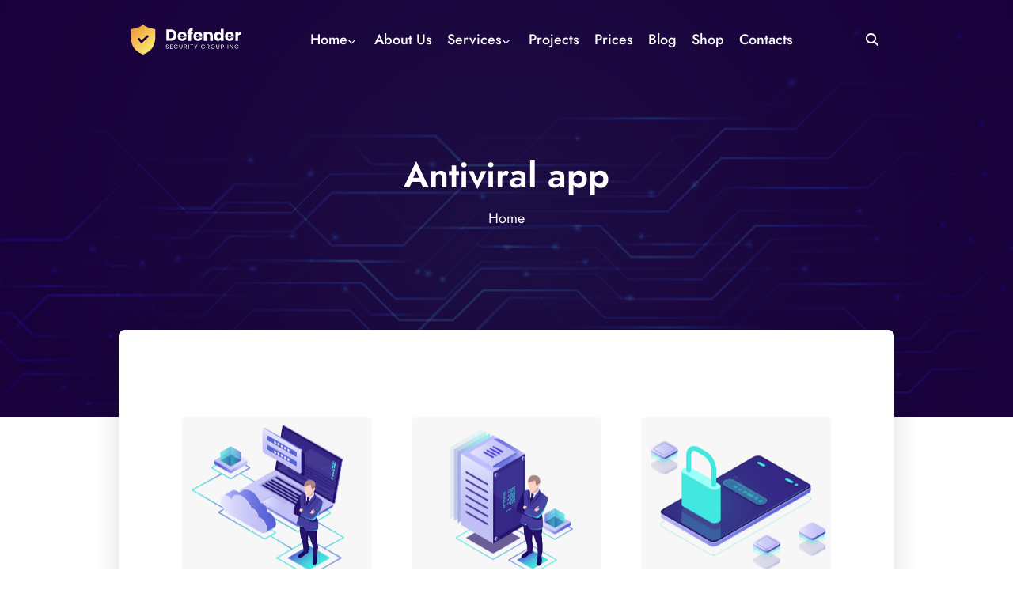

--- FILE ---
content_type: text/html; charset=UTF-8
request_url: https://solutech.true-emotions.studio/defender/departments/antiviral-app/
body_size: 13299
content:
<!DOCTYPE html>
<html lang="en-US" class="no-js">
<head>
<meta charset="UTF-8">
<meta name="viewport" content="width=device-width">
<link rel="profile" href="http://gmpg.org/xfn/11">
<link rel="pingback" href="https://solutech.true-emotions.studio/defender/xmlrpc.php">
<title>Antiviral app &#8211; Defender</title>
<meta name='robots' content='max-image-preview:large' />
	<style>img:is([sizes="auto" i], [sizes^="auto," i]) { contain-intrinsic-size: 3000px 1500px }</style>
	<link rel='dns-prefetch' href='//use.fontawesome.com' />
<link rel="alternate" type="application/rss+xml" title="Defender &raquo; Feed" href="https://solutech.true-emotions.studio/defender/feed/" />
<link rel="alternate" type="application/rss+xml" title="Defender &raquo; Comments Feed" href="https://solutech.true-emotions.studio/defender/comments/feed/" />
<link rel="alternate" type="application/rss+xml" title="Defender &raquo; Antiviral app Departments Feed" href="https://solutech.true-emotions.studio/defender/departments/antiviral-app/feed/" />
<script type="text/javascript">
/* <![CDATA[ */
window._wpemojiSettings = {"baseUrl":"https:\/\/s.w.org\/images\/core\/emoji\/16.0.1\/72x72\/","ext":".png","svgUrl":"https:\/\/s.w.org\/images\/core\/emoji\/16.0.1\/svg\/","svgExt":".svg","source":{"concatemoji":"https:\/\/solutech.true-emotions.studio\/defender\/wp-includes\/js\/wp-emoji-release.min.js?ver=6.8.3"}};
/*! This file is auto-generated */
!function(s,n){var o,i,e;function c(e){try{var t={supportTests:e,timestamp:(new Date).valueOf()};sessionStorage.setItem(o,JSON.stringify(t))}catch(e){}}function p(e,t,n){e.clearRect(0,0,e.canvas.width,e.canvas.height),e.fillText(t,0,0);var t=new Uint32Array(e.getImageData(0,0,e.canvas.width,e.canvas.height).data),a=(e.clearRect(0,0,e.canvas.width,e.canvas.height),e.fillText(n,0,0),new Uint32Array(e.getImageData(0,0,e.canvas.width,e.canvas.height).data));return t.every(function(e,t){return e===a[t]})}function u(e,t){e.clearRect(0,0,e.canvas.width,e.canvas.height),e.fillText(t,0,0);for(var n=e.getImageData(16,16,1,1),a=0;a<n.data.length;a++)if(0!==n.data[a])return!1;return!0}function f(e,t,n,a){switch(t){case"flag":return n(e,"\ud83c\udff3\ufe0f\u200d\u26a7\ufe0f","\ud83c\udff3\ufe0f\u200b\u26a7\ufe0f")?!1:!n(e,"\ud83c\udde8\ud83c\uddf6","\ud83c\udde8\u200b\ud83c\uddf6")&&!n(e,"\ud83c\udff4\udb40\udc67\udb40\udc62\udb40\udc65\udb40\udc6e\udb40\udc67\udb40\udc7f","\ud83c\udff4\u200b\udb40\udc67\u200b\udb40\udc62\u200b\udb40\udc65\u200b\udb40\udc6e\u200b\udb40\udc67\u200b\udb40\udc7f");case"emoji":return!a(e,"\ud83e\udedf")}return!1}function g(e,t,n,a){var r="undefined"!=typeof WorkerGlobalScope&&self instanceof WorkerGlobalScope?new OffscreenCanvas(300,150):s.createElement("canvas"),o=r.getContext("2d",{willReadFrequently:!0}),i=(o.textBaseline="top",o.font="600 32px Arial",{});return e.forEach(function(e){i[e]=t(o,e,n,a)}),i}function t(e){var t=s.createElement("script");t.src=e,t.defer=!0,s.head.appendChild(t)}"undefined"!=typeof Promise&&(o="wpEmojiSettingsSupports",i=["flag","emoji"],n.supports={everything:!0,everythingExceptFlag:!0},e=new Promise(function(e){s.addEventListener("DOMContentLoaded",e,{once:!0})}),new Promise(function(t){var n=function(){try{var e=JSON.parse(sessionStorage.getItem(o));if("object"==typeof e&&"number"==typeof e.timestamp&&(new Date).valueOf()<e.timestamp+604800&&"object"==typeof e.supportTests)return e.supportTests}catch(e){}return null}();if(!n){if("undefined"!=typeof Worker&&"undefined"!=typeof OffscreenCanvas&&"undefined"!=typeof URL&&URL.createObjectURL&&"undefined"!=typeof Blob)try{var e="postMessage("+g.toString()+"("+[JSON.stringify(i),f.toString(),p.toString(),u.toString()].join(",")+"));",a=new Blob([e],{type:"text/javascript"}),r=new Worker(URL.createObjectURL(a),{name:"wpTestEmojiSupports"});return void(r.onmessage=function(e){c(n=e.data),r.terminate(),t(n)})}catch(e){}c(n=g(i,f,p,u))}t(n)}).then(function(e){for(var t in e)n.supports[t]=e[t],n.supports.everything=n.supports.everything&&n.supports[t],"flag"!==t&&(n.supports.everythingExceptFlag=n.supports.everythingExceptFlag&&n.supports[t]);n.supports.everythingExceptFlag=n.supports.everythingExceptFlag&&!n.supports.flag,n.DOMReady=!1,n.readyCallback=function(){n.DOMReady=!0}}).then(function(){return e}).then(function(){var e;n.supports.everything||(n.readyCallback(),(e=n.source||{}).concatemoji?t(e.concatemoji):e.wpemoji&&e.twemoji&&(t(e.twemoji),t(e.wpemoji)))}))}((window,document),window._wpemojiSettings);
/* ]]> */
</script>
<style id='wp-emoji-styles-inline-css' type='text/css'>

	img.wp-smiley, img.emoji {
		display: inline !important;
		border: none !important;
		box-shadow: none !important;
		height: 1em !important;
		width: 1em !important;
		margin: 0 0.07em !important;
		vertical-align: -0.1em !important;
		background: none !important;
		padding: 0 !important;
	}
</style>
<link rel='stylesheet' id='wp-block-library-css' href='https://solutech.true-emotions.studio/defender/wp-includes/css/dist/block-library/style.min.css?ver=6.8.3' type='text/css' media='all' />
<style id='classic-theme-styles-inline-css' type='text/css'>
/*! This file is auto-generated */
.wp-block-button__link{color:#fff;background-color:#32373c;border-radius:9999px;box-shadow:none;text-decoration:none;padding:calc(.667em + 2px) calc(1.333em + 2px);font-size:1.125em}.wp-block-file__button{background:#32373c;color:#fff;text-decoration:none}
</style>
<style id='global-styles-inline-css' type='text/css'>
:root{--wp--preset--aspect-ratio--square: 1;--wp--preset--aspect-ratio--4-3: 4/3;--wp--preset--aspect-ratio--3-4: 3/4;--wp--preset--aspect-ratio--3-2: 3/2;--wp--preset--aspect-ratio--2-3: 2/3;--wp--preset--aspect-ratio--16-9: 16/9;--wp--preset--aspect-ratio--9-16: 9/16;--wp--preset--color--black: #000000;--wp--preset--color--cyan-bluish-gray: #abb8c3;--wp--preset--color--white: #ffffff;--wp--preset--color--pale-pink: #f78da7;--wp--preset--color--vivid-red: #cf2e2e;--wp--preset--color--luminous-vivid-orange: #ff6900;--wp--preset--color--luminous-vivid-amber: #fcb900;--wp--preset--color--light-green-cyan: #7bdcb5;--wp--preset--color--vivid-green-cyan: #00d084;--wp--preset--color--pale-cyan-blue: #8ed1fc;--wp--preset--color--vivid-cyan-blue: #0693e3;--wp--preset--color--vivid-purple: #9b51e0;--wp--preset--gradient--vivid-cyan-blue-to-vivid-purple: linear-gradient(135deg,rgba(6,147,227,1) 0%,rgb(155,81,224) 100%);--wp--preset--gradient--light-green-cyan-to-vivid-green-cyan: linear-gradient(135deg,rgb(122,220,180) 0%,rgb(0,208,130) 100%);--wp--preset--gradient--luminous-vivid-amber-to-luminous-vivid-orange: linear-gradient(135deg,rgba(252,185,0,1) 0%,rgba(255,105,0,1) 100%);--wp--preset--gradient--luminous-vivid-orange-to-vivid-red: linear-gradient(135deg,rgba(255,105,0,1) 0%,rgb(207,46,46) 100%);--wp--preset--gradient--very-light-gray-to-cyan-bluish-gray: linear-gradient(135deg,rgb(238,238,238) 0%,rgb(169,184,195) 100%);--wp--preset--gradient--cool-to-warm-spectrum: linear-gradient(135deg,rgb(74,234,220) 0%,rgb(151,120,209) 20%,rgb(207,42,186) 40%,rgb(238,44,130) 60%,rgb(251,105,98) 80%,rgb(254,248,76) 100%);--wp--preset--gradient--blush-light-purple: linear-gradient(135deg,rgb(255,206,236) 0%,rgb(152,150,240) 100%);--wp--preset--gradient--blush-bordeaux: linear-gradient(135deg,rgb(254,205,165) 0%,rgb(254,45,45) 50%,rgb(107,0,62) 100%);--wp--preset--gradient--luminous-dusk: linear-gradient(135deg,rgb(255,203,112) 0%,rgb(199,81,192) 50%,rgb(65,88,208) 100%);--wp--preset--gradient--pale-ocean: linear-gradient(135deg,rgb(255,245,203) 0%,rgb(182,227,212) 50%,rgb(51,167,181) 100%);--wp--preset--gradient--electric-grass: linear-gradient(135deg,rgb(202,248,128) 0%,rgb(113,206,126) 100%);--wp--preset--gradient--midnight: linear-gradient(135deg,rgb(2,3,129) 0%,rgb(40,116,252) 100%);--wp--preset--font-size--small: 13px;--wp--preset--font-size--medium: 20px;--wp--preset--font-size--large: 36px;--wp--preset--font-size--x-large: 42px;--wp--preset--spacing--20: 0.44rem;--wp--preset--spacing--30: 0.67rem;--wp--preset--spacing--40: 1rem;--wp--preset--spacing--50: 1.5rem;--wp--preset--spacing--60: 2.25rem;--wp--preset--spacing--70: 3.38rem;--wp--preset--spacing--80: 5.06rem;--wp--preset--shadow--natural: 6px 6px 9px rgba(0, 0, 0, 0.2);--wp--preset--shadow--deep: 12px 12px 50px rgba(0, 0, 0, 0.4);--wp--preset--shadow--sharp: 6px 6px 0px rgba(0, 0, 0, 0.2);--wp--preset--shadow--outlined: 6px 6px 0px -3px rgba(255, 255, 255, 1), 6px 6px rgba(0, 0, 0, 1);--wp--preset--shadow--crisp: 6px 6px 0px rgba(0, 0, 0, 1);}:where(.is-layout-flex){gap: 0.5em;}:where(.is-layout-grid){gap: 0.5em;}body .is-layout-flex{display: flex;}.is-layout-flex{flex-wrap: wrap;align-items: center;}.is-layout-flex > :is(*, div){margin: 0;}body .is-layout-grid{display: grid;}.is-layout-grid > :is(*, div){margin: 0;}:where(.wp-block-columns.is-layout-flex){gap: 2em;}:where(.wp-block-columns.is-layout-grid){gap: 2em;}:where(.wp-block-post-template.is-layout-flex){gap: 1.25em;}:where(.wp-block-post-template.is-layout-grid){gap: 1.25em;}.has-black-color{color: var(--wp--preset--color--black) !important;}.has-cyan-bluish-gray-color{color: var(--wp--preset--color--cyan-bluish-gray) !important;}.has-white-color{color: var(--wp--preset--color--white) !important;}.has-pale-pink-color{color: var(--wp--preset--color--pale-pink) !important;}.has-vivid-red-color{color: var(--wp--preset--color--vivid-red) !important;}.has-luminous-vivid-orange-color{color: var(--wp--preset--color--luminous-vivid-orange) !important;}.has-luminous-vivid-amber-color{color: var(--wp--preset--color--luminous-vivid-amber) !important;}.has-light-green-cyan-color{color: var(--wp--preset--color--light-green-cyan) !important;}.has-vivid-green-cyan-color{color: var(--wp--preset--color--vivid-green-cyan) !important;}.has-pale-cyan-blue-color{color: var(--wp--preset--color--pale-cyan-blue) !important;}.has-vivid-cyan-blue-color{color: var(--wp--preset--color--vivid-cyan-blue) !important;}.has-vivid-purple-color{color: var(--wp--preset--color--vivid-purple) !important;}.has-black-background-color{background-color: var(--wp--preset--color--black) !important;}.has-cyan-bluish-gray-background-color{background-color: var(--wp--preset--color--cyan-bluish-gray) !important;}.has-white-background-color{background-color: var(--wp--preset--color--white) !important;}.has-pale-pink-background-color{background-color: var(--wp--preset--color--pale-pink) !important;}.has-vivid-red-background-color{background-color: var(--wp--preset--color--vivid-red) !important;}.has-luminous-vivid-orange-background-color{background-color: var(--wp--preset--color--luminous-vivid-orange) !important;}.has-luminous-vivid-amber-background-color{background-color: var(--wp--preset--color--luminous-vivid-amber) !important;}.has-light-green-cyan-background-color{background-color: var(--wp--preset--color--light-green-cyan) !important;}.has-vivid-green-cyan-background-color{background-color: var(--wp--preset--color--vivid-green-cyan) !important;}.has-pale-cyan-blue-background-color{background-color: var(--wp--preset--color--pale-cyan-blue) !important;}.has-vivid-cyan-blue-background-color{background-color: var(--wp--preset--color--vivid-cyan-blue) !important;}.has-vivid-purple-background-color{background-color: var(--wp--preset--color--vivid-purple) !important;}.has-black-border-color{border-color: var(--wp--preset--color--black) !important;}.has-cyan-bluish-gray-border-color{border-color: var(--wp--preset--color--cyan-bluish-gray) !important;}.has-white-border-color{border-color: var(--wp--preset--color--white) !important;}.has-pale-pink-border-color{border-color: var(--wp--preset--color--pale-pink) !important;}.has-vivid-red-border-color{border-color: var(--wp--preset--color--vivid-red) !important;}.has-luminous-vivid-orange-border-color{border-color: var(--wp--preset--color--luminous-vivid-orange) !important;}.has-luminous-vivid-amber-border-color{border-color: var(--wp--preset--color--luminous-vivid-amber) !important;}.has-light-green-cyan-border-color{border-color: var(--wp--preset--color--light-green-cyan) !important;}.has-vivid-green-cyan-border-color{border-color: var(--wp--preset--color--vivid-green-cyan) !important;}.has-pale-cyan-blue-border-color{border-color: var(--wp--preset--color--pale-cyan-blue) !important;}.has-vivid-cyan-blue-border-color{border-color: var(--wp--preset--color--vivid-cyan-blue) !important;}.has-vivid-purple-border-color{border-color: var(--wp--preset--color--vivid-purple) !important;}.has-vivid-cyan-blue-to-vivid-purple-gradient-background{background: var(--wp--preset--gradient--vivid-cyan-blue-to-vivid-purple) !important;}.has-light-green-cyan-to-vivid-green-cyan-gradient-background{background: var(--wp--preset--gradient--light-green-cyan-to-vivid-green-cyan) !important;}.has-luminous-vivid-amber-to-luminous-vivid-orange-gradient-background{background: var(--wp--preset--gradient--luminous-vivid-amber-to-luminous-vivid-orange) !important;}.has-luminous-vivid-orange-to-vivid-red-gradient-background{background: var(--wp--preset--gradient--luminous-vivid-orange-to-vivid-red) !important;}.has-very-light-gray-to-cyan-bluish-gray-gradient-background{background: var(--wp--preset--gradient--very-light-gray-to-cyan-bluish-gray) !important;}.has-cool-to-warm-spectrum-gradient-background{background: var(--wp--preset--gradient--cool-to-warm-spectrum) !important;}.has-blush-light-purple-gradient-background{background: var(--wp--preset--gradient--blush-light-purple) !important;}.has-blush-bordeaux-gradient-background{background: var(--wp--preset--gradient--blush-bordeaux) !important;}.has-luminous-dusk-gradient-background{background: var(--wp--preset--gradient--luminous-dusk) !important;}.has-pale-ocean-gradient-background{background: var(--wp--preset--gradient--pale-ocean) !important;}.has-electric-grass-gradient-background{background: var(--wp--preset--gradient--electric-grass) !important;}.has-midnight-gradient-background{background: var(--wp--preset--gradient--midnight) !important;}.has-small-font-size{font-size: var(--wp--preset--font-size--small) !important;}.has-medium-font-size{font-size: var(--wp--preset--font-size--medium) !important;}.has-large-font-size{font-size: var(--wp--preset--font-size--large) !important;}.has-x-large-font-size{font-size: var(--wp--preset--font-size--x-large) !important;}
:where(.wp-block-post-template.is-layout-flex){gap: 1.25em;}:where(.wp-block-post-template.is-layout-grid){gap: 1.25em;}
:where(.wp-block-columns.is-layout-flex){gap: 2em;}:where(.wp-block-columns.is-layout-grid){gap: 2em;}
:root :where(.wp-block-pullquote){font-size: 1.5em;line-height: 1.6;}
</style>
<link rel='stylesheet' id='booked-tooltipster-css' href='https://solutech.true-emotions.studio/defender/wp-content/plugins/booked/assets/js/tooltipster/css/tooltipster.css?ver=3.3.0' type='text/css' media='all' />
<link rel='stylesheet' id='booked-tooltipster-theme-css' href='https://solutech.true-emotions.studio/defender/wp-content/plugins/booked/assets/js/tooltipster/css/themes/tooltipster-light.css?ver=3.3.0' type='text/css' media='all' />
<link rel='stylesheet' id='booked-animations-css' href='https://solutech.true-emotions.studio/defender/wp-content/plugins/booked/assets/css/animations.css?ver=2.4.4' type='text/css' media='all' />
<link rel='stylesheet' id='booked-css-css' href='https://solutech.true-emotions.studio/defender/wp-content/plugins/booked/dist/booked.css?ver=2.4.4' type='text/css' media='all' />
<style id='booked-css-inline-css' type='text/css'>
#ui-datepicker-div.booked_custom_date_picker table.ui-datepicker-calendar tbody td a.ui-state-active,#ui-datepicker-div.booked_custom_date_picker table.ui-datepicker-calendar tbody td a.ui-state-active:hover,body #booked-profile-page input[type=submit].button-primary:hover,body .booked-list-view button.button:hover, body .booked-list-view input[type=submit].button-primary:hover,body div.booked-calendar input[type=submit].button-primary:hover,body .booked-modal input[type=submit].button-primary:hover,body div.booked-calendar .bc-head,body div.booked-calendar .bc-head .bc-col,body div.booked-calendar .booked-appt-list .timeslot .timeslot-people button:hover,body #booked-profile-page .booked-profile-header,body #booked-profile-page .booked-tabs li.active a,body #booked-profile-page .booked-tabs li.active a:hover,body #booked-profile-page .appt-block .google-cal-button > a:hover,#ui-datepicker-div.booked_custom_date_picker .ui-datepicker-header{ background:#8200e5 !important; }body #booked-profile-page input[type=submit].button-primary:hover,body div.booked-calendar input[type=submit].button-primary:hover,body .booked-list-view button.button:hover, body .booked-list-view input[type=submit].button-primary:hover,body .booked-modal input[type=submit].button-primary:hover,body div.booked-calendar .bc-head .bc-col,body div.booked-calendar .booked-appt-list .timeslot .timeslot-people button:hover,body #booked-profile-page .booked-profile-header,body #booked-profile-page .appt-block .google-cal-button > a:hover{ border-color:#8200e5 !important; }body div.booked-calendar .bc-row.days,body div.booked-calendar .bc-row.days .bc-col,body .booked-calendarSwitcher.calendar,body #booked-profile-page .booked-tabs,#ui-datepicker-div.booked_custom_date_picker table.ui-datepicker-calendar thead,#ui-datepicker-div.booked_custom_date_picker table.ui-datepicker-calendar thead th{ background:#0b0044 !important; }body div.booked-calendar .bc-row.days .bc-col,body #booked-profile-page .booked-tabs{ border-color:#0b0044 !important; }#ui-datepicker-div.booked_custom_date_picker table.ui-datepicker-calendar tbody td.ui-datepicker-today a,#ui-datepicker-div.booked_custom_date_picker table.ui-datepicker-calendar tbody td.ui-datepicker-today a:hover,body #booked-profile-page input[type=submit].button-primary,body div.booked-calendar input[type=submit].button-primary,body .booked-list-view button.button, body .booked-list-view input[type=submit].button-primary,body .booked-list-view button.button, body .booked-list-view input[type=submit].button-primary,body .booked-modal input[type=submit].button-primary,body div.booked-calendar .booked-appt-list .timeslot .timeslot-people button,body #booked-profile-page .booked-profile-appt-list .appt-block.approved .status-block,body #booked-profile-page .appt-block .google-cal-button > a,body .booked-modal p.booked-title-bar,body div.booked-calendar .bc-col:hover .date span,body .booked-list-view a.booked_list_date_picker_trigger.booked-dp-active,body .booked-list-view a.booked_list_date_picker_trigger.booked-dp-active:hover,.booked-ms-modal .booked-book-appt,body #booked-profile-page .booked-tabs li a .counter{ background:#8717b7; }body #booked-profile-page input[type=submit].button-primary,body div.booked-calendar input[type=submit].button-primary,body .booked-list-view button.button, body .booked-list-view input[type=submit].button-primary,body .booked-list-view button.button, body .booked-list-view input[type=submit].button-primary,body .booked-modal input[type=submit].button-primary,body #booked-profile-page .appt-block .google-cal-button > a,body div.booked-calendar .booked-appt-list .timeslot .timeslot-people button,body .booked-list-view a.booked_list_date_picker_trigger.booked-dp-active,body .booked-list-view a.booked_list_date_picker_trigger.booked-dp-active:hover{ border-color:#8717b7; }body .booked-modal .bm-window p i.fa,body .booked-modal .bm-window a,body .booked-appt-list .booked-public-appointment-title,body .booked-modal .bm-window p.appointment-title,.booked-ms-modal.visible:hover .booked-book-appt{ color:#8717b7; }.booked-appt-list .timeslot.has-title .booked-public-appointment-title { color:inherit; }
</style>
<link rel='stylesheet' id='contact-form-7-css' href='https://solutech.true-emotions.studio/defender/wp-content/plugins/contact-form-7/includes/css/styles.css?ver=6.1.1' type='text/css' media='all' />
<link rel='stylesheet' id='pix-styles-css' href='https://solutech.true-emotions.studio/defender/wp-content/plugins/pix-settings/assets/css/pix-styles.css?ver=6.8.3' type='text/css' media='all' />
<link rel='stylesheet' id='vanillaSelectBox-css' href='https://solutech.true-emotions.studio/defender/wp-content/plugins/pix-settings/assets/lib/vanillaSelectBox/vanillaSelectBox.css?ver=6.8.3' type='text/css' media='all' />
<link rel='stylesheet' id='pixVanillaSelectBox-css' href='https://solutech.true-emotions.studio/defender/wp-content/plugins/pix-settings/assets/lib/vanillaSelectBox/pixVanillaSelectBox.css?ver=6.8.3' type='text/css' media='all' />
<link rel='stylesheet' id='woocommerce-layout-css' href='https://solutech.true-emotions.studio/defender/wp-content/plugins/woocommerce/assets/css/woocommerce-layout.css?ver=10.1.3' type='text/css' media='all' />
<link rel='stylesheet' id='woocommerce-smallscreen-css' href='https://solutech.true-emotions.studio/defender/wp-content/plugins/woocommerce/assets/css/woocommerce-smallscreen.css?ver=10.1.3' type='text/css' media='only screen and (max-width: 768px)' />
<link rel='stylesheet' id='woocommerce-general-css' href='https://solutech.true-emotions.studio/defender/wp-content/themes/solutech/assets/woocommerce/css/woocommerce.css?ver=10.1.3' type='text/css' media='all' />
<style id='woocommerce-inline-inline-css' type='text/css'>
.woocommerce form .form-row .required { visibility: visible; }
</style>
<link rel='stylesheet' id='brands-styles-css' href='https://solutech.true-emotions.studio/defender/wp-content/plugins/woocommerce/assets/css/brands.css?ver=10.1.3' type='text/css' media='all' />
<link rel='stylesheet' id='widgetopts-styles-css' href='https://solutech.true-emotions.studio/defender/wp-content/plugins/widget-options/assets/css/widget-options.css?ver=4.1.2' type='text/css' media='all' />
<link rel='stylesheet' id='style-css' href='https://solutech.true-emotions.studio/defender/wp-content/themes/solutech/style.css?ver=6.8.3' type='text/css' media='all' />
<link rel='stylesheet' id='bootstrap-css' href='https://solutech.true-emotions.studio/defender/wp-content/themes/solutech/assets/bootstrap/bootstrap.min.css?ver=6.8.3' type='text/css' media='all' />
<link rel='stylesheet' id='fontawesome-css' href='https://solutech.true-emotions.studio/defender/wp-content/themes/solutech/fonts/fontawesome/css/fontawesome.min.css?ver=6.8.3' type='text/css' media='all' />
<link rel='stylesheet' id='simple-line-icons-css' href='https://solutech.true-emotions.studio/defender/wp-content/themes/solutech/fonts/simple/simple-line-icons.css?ver=6.8.3' type='text/css' media='all' />
<link rel='stylesheet' id='owl-carousel-css' href='https://solutech.true-emotions.studio/defender/wp-content/themes/solutech/assets/owl-carousel/owl.carousel.min.css?ver=6.8.3' type='text/css' media='all' />
<link rel='stylesheet' id='animate-css' href='https://solutech.true-emotions.studio/defender/wp-content/themes/solutech/assets/animate/animate.css?ver=6.8.3' type='text/css' media='all' />
<link rel='stylesheet' id='magnific-popup-css' href='https://solutech.true-emotions.studio/defender/wp-content/themes/solutech/assets/magnific-popup/magnific-popup.css?ver=6.8.3' type='text/css' media='all' />
<link rel='stylesheet' id='pixtheme-main-css' href='https://solutech.true-emotions.studio/defender/wp-content/themes/solutech/css/main.css?ver=6.8.3' type='text/css' media='all' />
<link rel='stylesheet' id='pixtheme-responsive-css' href='https://solutech.true-emotions.studio/defender/wp-content/themes/solutech/css/responsive.css?ver=6.8.3' type='text/css' media='all' />
<link rel='stylesheet' id='pixtheme-dynamic-styles-css' href='https://solutech.true-emotions.studio/defender/wp-admin/admin-ajax.php?action=dynamic_styles&#038;pageID=2427&#038;ver=6.8.3' type='text/css' media='all' />
<link rel='stylesheet' id='booked-wc-fe-styles-css' href='https://solutech.true-emotions.studio/defender/wp-content/plugins/booked/includes/add-ons/woocommerce-payments//css/frontend-style.css?ver=6.8.3' type='text/css' media='all' />
<link rel='stylesheet' id='font-awesome-official-css' href='https://use.fontawesome.com/releases/v6.2.1/css/all.css' type='text/css' media='all' integrity="sha384-twcuYPV86B3vvpwNhWJuaLdUSLF9+ttgM2A6M870UYXrOsxKfER2MKox5cirApyA" crossorigin="anonymous" />
<link rel='stylesheet' id='js_composer_front-css' href='https://solutech.true-emotions.studio/defender/wp-content/plugins/js_composer/assets/css/js_composer.min.css?ver=8.6.1' type='text/css' media='all' />
<link rel='stylesheet' id='font-awesome-official-v4shim-css' href='https://use.fontawesome.com/releases/v6.2.1/css/v4-shims.css' type='text/css' media='all' integrity="sha384-RreHPODFsMyzCpG+dKnwxOSjmjkuPWWdYP8sLpBRoSd8qPNJwaxKGUdxhQOKwUc7" crossorigin="anonymous" />
<script type="text/javascript" src="https://solutech.true-emotions.studio/defender/wp-includes/js/jquery/jquery.min.js?ver=3.7.1" id="jquery-core-js"></script>
<script type="text/javascript" src="https://solutech.true-emotions.studio/defender/wp-includes/js/jquery/jquery-migrate.min.js?ver=3.4.1" id="jquery-migrate-js"></script>
<script type="text/javascript" id="ajax_script-js-extra">
/* <![CDATA[ */
var pixcustomAjax = {"url":"https:\/\/solutech.true-emotions.studio\/defender\/wp-admin\/admin-ajax.php","nonce":"3b87f0782b"};
/* ]]> */
</script>
<script type="text/javascript" src="https://solutech.true-emotions.studio/defender/wp-content/plugins/pix-settings/assets/js/pixtheme-ajax.js?ver=1" id="ajax_script-js"></script>
<script type="text/javascript" src="https://solutech.true-emotions.studio/defender/wp-content/plugins/pix-settings/assets/js/pix-retina.js" id="pix-retina-js"></script>
<script type="text/javascript" src="https://solutech.true-emotions.studio/defender/wp-content/plugins/pix-settings/assets/lib/vanillaSelectBox/vanillaSelectBox.js" id="vanillaSelectBox-js"></script>
<script type="text/javascript" src="https://solutech.true-emotions.studio/defender/wp-content/plugins/pix-settings/assets/js/pix-script.js" id="pix-script-js"></script>
<script type="text/javascript" src="https://solutech.true-emotions.studio/defender/wp-content/plugins/woocommerce/assets/js/jquery-blockui/jquery.blockUI.min.js?ver=2.7.0-wc.10.1.3" id="jquery-blockui-js" data-wp-strategy="defer"></script>
<script type="text/javascript" id="wc-add-to-cart-js-extra">
/* <![CDATA[ */
var wc_add_to_cart_params = {"ajax_url":"\/defender\/wp-admin\/admin-ajax.php","wc_ajax_url":"\/defender\/?wc-ajax=%%endpoint%%","i18n_view_cart":"View cart","cart_url":"https:\/\/solutech.true-emotions.studio\/defender","is_cart":"","cart_redirect_after_add":"no"};
/* ]]> */
</script>
<script type="text/javascript" src="https://solutech.true-emotions.studio/defender/wp-content/plugins/woocommerce/assets/js/frontend/add-to-cart.min.js?ver=10.1.3" id="wc-add-to-cart-js" data-wp-strategy="defer"></script>
<script type="text/javascript" src="https://solutech.true-emotions.studio/defender/wp-content/plugins/woocommerce/assets/js/js-cookie/js.cookie.min.js?ver=2.1.4-wc.10.1.3" id="js-cookie-js" defer="defer" data-wp-strategy="defer"></script>
<script type="text/javascript" id="woocommerce-js-extra">
/* <![CDATA[ */
var woocommerce_params = {"ajax_url":"\/defender\/wp-admin\/admin-ajax.php","wc_ajax_url":"\/defender\/?wc-ajax=%%endpoint%%","i18n_password_show":"Show password","i18n_password_hide":"Hide password"};
/* ]]> */
</script>
<script type="text/javascript" src="https://solutech.true-emotions.studio/defender/wp-content/plugins/woocommerce/assets/js/frontend/woocommerce.min.js?ver=10.1.3" id="woocommerce-js" defer="defer" data-wp-strategy="defer"></script>
<script type="text/javascript" src="https://solutech.true-emotions.studio/defender/wp-content/plugins/js_composer/assets/js/vendors/woocommerce-add-to-cart.js?ver=8.6.1" id="vc_woocommerce-add-to-cart-js-js"></script>
<script type="text/javascript" id="booked-wc-fe-functions-js-extra">
/* <![CDATA[ */
var booked_wc_variables = {"prefix":"booked_wc_","ajaxurl":"https:\/\/solutech.true-emotions.studio\/defender\/wp-admin\/admin-ajax.php","i18n_confirm_appt_edit":"Are you sure you want to change the appointment date? By doing so, the appointment date will need to be approved again.","i18n_pay":"Are you sure you want to add the appointment to cart and go to checkout?","i18n_mark_paid":"Are you sure you want to mark this appointment as \"Paid\"?","i18n_paid":"Paid","i18n_awaiting_payment":"Awaiting Payment","checkout_page":"https:\/\/solutech.true-emotions.studio\/defender\/services\/hacking-protection\/"};
/* ]]> */
</script>
<script type="text/javascript" src="https://solutech.true-emotions.studio/defender/wp-content/plugins/booked/includes/add-ons/woocommerce-payments//js/frontend-functions.js?ver=6.8.3" id="booked-wc-fe-functions-js"></script>
<script></script><link rel="https://api.w.org/" href="https://solutech.true-emotions.studio/defender/wp-json/" /><link rel="EditURI" type="application/rsd+xml" title="RSD" href="https://solutech.true-emotions.studio/defender/xmlrpc.php?rsd" />
<meta name="generator" content="WordPress 6.8.3" />
<meta name="generator" content="WooCommerce 10.1.3" />
	<noscript><style>.woocommerce-product-gallery{ opacity: 1 !important; }</style></noscript>
	<style type="text/css">.recentcomments a{display:inline !important;padding:0 !important;margin:0 !important;}</style><meta name="generator" content="Powered by WPBakery Page Builder - drag and drop page builder for WordPress."/>
<meta name="generator" content="Powered by Slider Revolution 6.6.8 - responsive, Mobile-Friendly Slider Plugin for WordPress with comfortable drag and drop interface." />
<link rel="icon" href="https://solutech.true-emotions.studio/defender/wp-content/uploads/sites/7/2019/04/lsmall-100x100.png" sizes="32x32" />
<link rel="icon" href="https://solutech.true-emotions.studio/defender/wp-content/uploads/sites/7/2019/04/lsmall.png" sizes="192x192" />
<link rel="apple-touch-icon" href="https://solutech.true-emotions.studio/defender/wp-content/uploads/sites/7/2019/04/lsmall.png" />
<meta name="msapplication-TileImage" content="https://solutech.true-emotions.studio/defender/wp-content/uploads/sites/7/2019/04/lsmall.png" />
<script>function setREVStartSize(e){
			//window.requestAnimationFrame(function() {
				window.RSIW = window.RSIW===undefined ? window.innerWidth : window.RSIW;
				window.RSIH = window.RSIH===undefined ? window.innerHeight : window.RSIH;
				try {
					var pw = document.getElementById(e.c).parentNode.offsetWidth,
						newh;
					pw = pw===0 || isNaN(pw) || (e.l=="fullwidth" || e.layout=="fullwidth") ? window.RSIW : pw;
					e.tabw = e.tabw===undefined ? 0 : parseInt(e.tabw);
					e.thumbw = e.thumbw===undefined ? 0 : parseInt(e.thumbw);
					e.tabh = e.tabh===undefined ? 0 : parseInt(e.tabh);
					e.thumbh = e.thumbh===undefined ? 0 : parseInt(e.thumbh);
					e.tabhide = e.tabhide===undefined ? 0 : parseInt(e.tabhide);
					e.thumbhide = e.thumbhide===undefined ? 0 : parseInt(e.thumbhide);
					e.mh = e.mh===undefined || e.mh=="" || e.mh==="auto" ? 0 : parseInt(e.mh,0);
					if(e.layout==="fullscreen" || e.l==="fullscreen")
						newh = Math.max(e.mh,window.RSIH);
					else{
						e.gw = Array.isArray(e.gw) ? e.gw : [e.gw];
						for (var i in e.rl) if (e.gw[i]===undefined || e.gw[i]===0) e.gw[i] = e.gw[i-1];
						e.gh = e.el===undefined || e.el==="" || (Array.isArray(e.el) && e.el.length==0)? e.gh : e.el;
						e.gh = Array.isArray(e.gh) ? e.gh : [e.gh];
						for (var i in e.rl) if (e.gh[i]===undefined || e.gh[i]===0) e.gh[i] = e.gh[i-1];
											
						var nl = new Array(e.rl.length),
							ix = 0,
							sl;
						e.tabw = e.tabhide>=pw ? 0 : e.tabw;
						e.thumbw = e.thumbhide>=pw ? 0 : e.thumbw;
						e.tabh = e.tabhide>=pw ? 0 : e.tabh;
						e.thumbh = e.thumbhide>=pw ? 0 : e.thumbh;
						for (var i in e.rl) nl[i] = e.rl[i]<window.RSIW ? 0 : e.rl[i];
						sl = nl[0];
						for (var i in nl) if (sl>nl[i] && nl[i]>0) { sl = nl[i]; ix=i;}
						var m = pw>(e.gw[ix]+e.tabw+e.thumbw) ? 1 : (pw-(e.tabw+e.thumbw)) / (e.gw[ix]);
						newh =  (e.gh[ix] * m) + (e.tabh + e.thumbh);
					}
					var el = document.getElementById(e.c);
					if (el!==null && el) el.style.height = newh+"px";
					el = document.getElementById(e.c+"_wrapper");
					if (el!==null && el) {
						el.style.height = newh+"px";
						el.style.display = "block";
					}
				} catch(e){
					console.log("Failure at Presize of Slider:" + e)
				}
			//});
		  };</script>
<noscript><style> .wpb_animate_when_almost_visible { opacity: 1; }</style></noscript></head>

<body class="archive tax-pix-service-cat term-antiviral-app term-23 wp-theme-solutech theme-solutech woocommerce-no-js pix-rounded pix-round-buttons  wpb-js-composer js-comp-ver-8.6.1 vc_responsive"  data-scrolling-animations="true">


    <!-- Loader -->
	<div id="page-preloader">
<!--        <div class="bb"></div>-->
        <span class="circle"></span>
    </div>
<!-- Loader end -->
    
    
    


<div class="wrapper layout animated-css page-layout-normal woo-layout-default" >


		<header class="menu-mobile ">
			<div class="row">
				<div class="col-12">
					<div class="menu-mobile__header black">

                        <a class="navbar-brand scroll" href="https://solutech.true-emotions.studio/defender/">
                            <img class="normal-logo" src="https://solutech.true-emotions.studio/defender/wp-content/uploads/sites/7/2019/04/logo.svg" alt="Logo"/>
                        </a>

                        <button class="hamburger hamburger--spring js-mobile-toggle" type="button" onclick="this.classList.toggle('is-active');">
                            <span class="hamburger-box">
                                <span class="hamburger-inner"></span>
                            </span>
                        </button>

                        
                                                <i class="fas fa-search js-search-toggle"></i>
                        <div class="search-container">
                            <div class="input-container"></div>
                        </div>
                        
					</div>
					<div class="menu-mobile__list">
                        <div class="pix-mobile-menu-container">
                        <ul id="mobile-menu" class="menu"><li id="menu-item-2787" class="menu-item menu-item-type-post_type menu-item-object-page menu-item-home menu-item-has-children menu-item-2787 js-mobile-menu"><a title="						" href="https://solutech.true-emotions.studio/defender/">Home</a>
<ul class="mobile-submenu">
	<li id="menu-item-3918" class="menu-item menu-item-type-custom menu-item-object-custom menu-item-has-children menu-item-3918 js-mobile-menu"><a href="https://solutech.true-emotions.studio/home-6/">Bodyguard</a>
	<ul class="mobile-submenu">
		<li id="menu-item-3919" class="menu-item menu-item-type-custom menu-item-object-custom menu-item-3919"><a href="https://solutech.true-emotions.studio/home-9/">Home 1</a></li>
		<li id="menu-item-3920" class="menu-item menu-item-type-custom menu-item-object-custom menu-item-3920"><a href="https://solutech.true-emotions.studio/home-4/">Home 2</a></li>
		<li id="menu-item-3921" class="menu-item menu-item-type-custom menu-item-object-custom menu-item-3921"><a href="https://solutech.true-emotions.studio/home-6/">Home 3</a></li>
	</ul>
</li>
	<li id="menu-item-3924" class="menu-item menu-item-type-custom menu-item-object-custom menu-item-has-children menu-item-3924 js-mobile-menu"><a href="https://solutech.true-emotions.studio/home-5/">CCTV security</a>
	<ul class="mobile-submenu">
		<li id="menu-item-3925" class="menu-item menu-item-type-custom menu-item-object-custom menu-item-3925"><a href="https://solutech.true-emotions.studio/home-5/">Home 1</a></li>
		<li id="menu-item-3926" class="menu-item menu-item-type-custom menu-item-object-custom menu-item-3926"><a href="https://solutech.true-emotions.studio/">Home 2</a></li>
		<li id="menu-item-3927" class="menu-item menu-item-type-custom menu-item-object-custom menu-item-3927"><a href="https://solutech.true-emotions.studio/home-3/">Home 3</a></li>
		<li id="menu-item-3950" class="menu-item menu-item-type-custom menu-item-object-custom menu-item-3950"><a href="https://solutech.true-emotions.studio/home-11/">Home 4</a></li>
		<li id="menu-item-3941" class="menu-item menu-item-type-custom menu-item-object-custom menu-item-3941"><a href="https://solutech.true-emotions.studio/home-10/">Home 5</a></li>
		<li id="menu-item-3953" class="menu-item menu-item-type-custom menu-item-object-custom menu-item-3953"><a href="https://solutech.true-emotions.studio/home-14/">Home 6</a></li>
		<li id="menu-item-3957" class="menu-item menu-item-type-custom menu-item-object-custom menu-item-3957"><a href="https://solutech.true-emotions.studio/home-15/">Home 7 + Calculator</a></li>
	</ul>
</li>
	<li id="menu-item-3923" class="menu-item menu-item-type-custom menu-item-object-custom menu-item-has-children menu-item-3923 js-mobile-menu"><a href="https://solutech.true-emotions.studio/">Cyber security</a>
	<ul class="mobile-submenu">
		<li id="menu-item-3928" class="menu-item menu-item-type-custom menu-item-object-custom menu-item-3928"><a href="https://solutech.true-emotions.studio/">Home 1</a></li>
		<li id="menu-item-3929" class="menu-item menu-item-type-custom menu-item-object-custom menu-item-3929"><a href="https://solutech.true-emotions.studio/digital/">Home 2</a></li>
		<li id="menu-item-3930" class="menu-item menu-item-type-custom menu-item-object-custom menu-item-3930"><a href="https://solutech.true-emotions.studio/home-2/">Home 3</a></li>
		<li id="menu-item-3931" class="menu-item menu-item-type-custom menu-item-object-custom menu-item-3931"><a href="https://solutech.true-emotions.studio/home-7/">Home 4</a></li>
		<li id="menu-item-3932" class="menu-item menu-item-type-custom menu-item-object-custom menu-item-home menu-item-3932"><a href="http://solutech.true-emotions.studio/defender/">Home 5</a></li>
		<li id="menu-item-3933" class="menu-item menu-item-type-custom menu-item-object-custom menu-item-3933"><a href="http://solutech.true-emotions.studio/defender/home-2/">Home 6</a></li>
		<li id="menu-item-3949" class="menu-item menu-item-type-custom menu-item-object-custom menu-item-3949"><a href="https://solutech.true-emotions.studio/digital/home-12/">Home 7</a></li>
		<li id="menu-item-3952" class="menu-item menu-item-type-custom menu-item-object-custom menu-item-3952"><a href="https://solutech.true-emotions.studio/home-13/">Home 8</a></li>
	</ul>
</li>
	<li id="menu-item-3922" class="menu-item menu-item-type-custom menu-item-object-custom menu-item-3922"><a href="https://solutech.true-emotions.studio/preview/">All in one page</a></li>
</ul>
</li>
<li id="menu-item-2772" class="menu-item menu-item-type-post_type menu-item-object-page menu-item-2772"><a title="												" href="https://solutech.true-emotions.studio/defender/about-us/">About Us</a></li>
<li id="menu-item-2786" class="menu-item menu-item-type-post_type menu-item-object-page menu-item-has-children menu-item-2786 js-mobile-menu"><a title="						" href="https://solutech.true-emotions.studio/defender/our-services/">Services</a>
<ul class="mobile-submenu">
	<li id="menu-item-2790" class="menu-item menu-item-type-post_type menu-item-object-pix-service menu-item-2790"><a title="						" href="https://solutech.true-emotions.studio/defender/services/smart-home/">Smart home</a></li>
	<li id="menu-item-2793" class="menu-item menu-item-type-post_type menu-item-object-pix-service menu-item-2793"><a title="						" href="https://solutech.true-emotions.studio/defender/services/website-protection/">Website protection</a></li>
	<li id="menu-item-2791" class="menu-item menu-item-type-post_type menu-item-object-pix-service menu-item-2791"><a title="						" href="https://solutech.true-emotions.studio/defender/services/hacking-protection/">Hacking Protection</a></li>
	<li id="menu-item-2792" class="menu-item menu-item-type-post_type menu-item-object-pix-service menu-item-2792"><a title="						" href="https://solutech.true-emotions.studio/defender/services/server-administration/">Server administration</a></li>
	<li id="menu-item-2794" class="menu-item menu-item-type-post_type menu-item-object-pix-service menu-item-2794"><a title="						" href="https://solutech.true-emotions.studio/defender/services/mobile-security-system/">Mobile security system</a></li>
	<li id="menu-item-2795" class="menu-item menu-item-type-post_type menu-item-object-pix-service menu-item-2795"><a title="						" href="https://solutech.true-emotions.studio/defender/services/confidential-information-protection/">Confidential information</a></li>
</ul>
</li>
<li id="menu-item-2789" class="menu-item menu-item-type-post_type menu-item-object-page menu-item-2789"><a title="						" href="https://solutech.true-emotions.studio/defender/projects/">Projects</a></li>
<li id="menu-item-2788" class="menu-item menu-item-type-post_type menu-item-object-page menu-item-2788"><a title="						" href="https://solutech.true-emotions.studio/defender/prices/">Prices</a></li>
<li id="menu-item-2771" class="menu-item menu-item-type-post_type menu-item-object-page menu-item-2771"><a title="												" href="https://solutech.true-emotions.studio/defender/blog/">Blog</a></li>
<li id="menu-item-2880" class="menu-item menu-item-type-post_type menu-item-object-page menu-item-2880"><a href="https://solutech.true-emotions.studio/defender/shop/">Shop</a></li>
<li id="menu-item-2773" class="menu-item menu-item-type-post_type menu-item-object-page menu-item-2773"><a title="												" href="https://solutech.true-emotions.studio/defender/contacts/">Contacts</a></li>
</ul>                        </div>
						<div class="overlay"></div>
					</div>
				</div>
			</div>	
		</header>
	<header class="pix-header black transparent sticky  ">

    
		<div class="container">

            <div class="menu-logo">
                <a class="navbar-brand scroll" href="https://solutech.true-emotions.studio/defender/" style="width:140px;max-width:140px;">
                    <img class="pix-header-logo" src="https://solutech.true-emotions.studio/defender/wp-content/uploads/sites/7/2019/04/logo.svg" alt="Logo"/>
                </a>
                            </div>

            <nav class="pix-main-menu pix-text-center">
                <ul id="menu-main" class="nav navbar-nav "><li class="menu-item menu-item-type-post_type menu-item-object-page menu-item-home menu-item-has-children menu-item-2787 arrow"><a title="						" href="https://solutech.true-emotions.studio/defender/">Home</a>
<ul class="submenu js-menu">
	<li class="menu-item menu-item-type-custom menu-item-object-custom menu-item-has-children menu-item-3918 arrow"><a href="https://solutech.true-emotions.studio/home-6/">Bodyguard</a>
	<ul class="submenu js-menu">
		<li class="menu-item menu-item-type-custom menu-item-object-custom menu-item-3919"><a href="https://solutech.true-emotions.studio/home-9/">Home 1</a></li>
		<li class="menu-item menu-item-type-custom menu-item-object-custom menu-item-3920"><a href="https://solutech.true-emotions.studio/home-4/">Home 2</a></li>
		<li class="menu-item menu-item-type-custom menu-item-object-custom menu-item-3921"><a href="https://solutech.true-emotions.studio/home-6/">Home 3</a></li>
	</ul>
</li>
	<li class="menu-item menu-item-type-custom menu-item-object-custom menu-item-has-children menu-item-3924 arrow"><a href="https://solutech.true-emotions.studio/home-5/">CCTV security</a>
	<ul class="submenu js-menu">
		<li class="menu-item menu-item-type-custom menu-item-object-custom menu-item-3925"><a href="https://solutech.true-emotions.studio/home-5/">Home 1</a></li>
		<li class="menu-item menu-item-type-custom menu-item-object-custom menu-item-3926"><a href="https://solutech.true-emotions.studio/">Home 2</a></li>
		<li class="menu-item menu-item-type-custom menu-item-object-custom menu-item-3927"><a href="https://solutech.true-emotions.studio/home-3/">Home 3</a></li>
		<li class="menu-item menu-item-type-custom menu-item-object-custom menu-item-3950"><a href="https://solutech.true-emotions.studio/home-11/">Home 4</a></li>
		<li class="menu-item menu-item-type-custom menu-item-object-custom menu-item-3941"><a href="https://solutech.true-emotions.studio/home-10/">Home 5</a></li>
		<li class="menu-item menu-item-type-custom menu-item-object-custom menu-item-3953"><a href="https://solutech.true-emotions.studio/home-14/">Home 6</a></li>
		<li class="menu-item menu-item-type-custom menu-item-object-custom menu-item-3957"><a href="https://solutech.true-emotions.studio/home-15/">Home 7 + Calculator</a></li>
	</ul>
</li>
	<li class="menu-item menu-item-type-custom menu-item-object-custom menu-item-has-children menu-item-3923 arrow"><a href="https://solutech.true-emotions.studio/">Cyber security</a>
	<ul class="submenu js-menu">
		<li class="menu-item menu-item-type-custom menu-item-object-custom menu-item-3928"><a href="https://solutech.true-emotions.studio/">Home 1</a></li>
		<li class="menu-item menu-item-type-custom menu-item-object-custom menu-item-3929"><a href="https://solutech.true-emotions.studio/digital/">Home 2</a></li>
		<li class="menu-item menu-item-type-custom menu-item-object-custom menu-item-3930"><a href="https://solutech.true-emotions.studio/home-2/">Home 3</a></li>
		<li class="menu-item menu-item-type-custom menu-item-object-custom menu-item-3931"><a href="https://solutech.true-emotions.studio/home-7/">Home 4</a></li>
		<li class="menu-item menu-item-type-custom menu-item-object-custom menu-item-home menu-item-3932"><a href="http://solutech.true-emotions.studio/defender/">Home 5</a></li>
		<li class="menu-item menu-item-type-custom menu-item-object-custom menu-item-3933"><a href="http://solutech.true-emotions.studio/defender/home-2/">Home 6</a></li>
		<li class="menu-item menu-item-type-custom menu-item-object-custom menu-item-3949"><a href="https://solutech.true-emotions.studio/digital/home-12/">Home 7</a></li>
		<li class="menu-item menu-item-type-custom menu-item-object-custom menu-item-3952"><a href="https://solutech.true-emotions.studio/home-13/">Home 8</a></li>
	</ul>
</li>
	<li class="menu-item menu-item-type-custom menu-item-object-custom menu-item-3922"><a href="https://solutech.true-emotions.studio/preview/">All in one page</a></li>
</ul>
</li>
<li class="menu-item menu-item-type-post_type menu-item-object-page menu-item-2772"><a title="												" href="https://solutech.true-emotions.studio/defender/about-us/">About Us</a></li>
<li class="menu-item menu-item-type-post_type menu-item-object-page menu-item-has-children menu-item-2786 arrow"><a title="						" href="https://solutech.true-emotions.studio/defender/our-services/">Services</a>
<ul class="submenu js-menu">
	<li class="menu-item menu-item-type-post_type menu-item-object-pix-service menu-item-2790"><a title="						" href="https://solutech.true-emotions.studio/defender/services/smart-home/">Smart home</a></li>
	<li class="menu-item menu-item-type-post_type menu-item-object-pix-service menu-item-2793"><a title="						" href="https://solutech.true-emotions.studio/defender/services/website-protection/">Website protection</a></li>
	<li class="menu-item menu-item-type-post_type menu-item-object-pix-service menu-item-2791"><a title="						" href="https://solutech.true-emotions.studio/defender/services/hacking-protection/">Hacking Protection</a></li>
	<li class="menu-item menu-item-type-post_type menu-item-object-pix-service menu-item-2792"><a title="						" href="https://solutech.true-emotions.studio/defender/services/server-administration/">Server administration</a></li>
	<li class="menu-item menu-item-type-post_type menu-item-object-pix-service menu-item-2794"><a title="						" href="https://solutech.true-emotions.studio/defender/services/mobile-security-system/">Mobile security system</a></li>
	<li class="menu-item menu-item-type-post_type menu-item-object-pix-service menu-item-2795"><a title="						" href="https://solutech.true-emotions.studio/defender/services/confidential-information-protection/">Confidential information</a></li>
</ul>
</li>
<li class="menu-item menu-item-type-post_type menu-item-object-page menu-item-2789"><a title="						" href="https://solutech.true-emotions.studio/defender/projects/">Projects</a></li>
<li class="menu-item menu-item-type-post_type menu-item-object-page menu-item-2788"><a title="						" href="https://solutech.true-emotions.studio/defender/prices/">Prices</a></li>
<li class="menu-item menu-item-type-post_type menu-item-object-page menu-item-2771"><a title="												" href="https://solutech.true-emotions.studio/defender/blog/">Blog</a></li>
<li class="menu-item menu-item-type-post_type menu-item-object-page menu-item-2880"><a href="https://solutech.true-emotions.studio/defender/shop/">Shop</a></li>
<li class="menu-item menu-item-type-post_type menu-item-object-page menu-item-2773"><a title="												" href="https://solutech.true-emotions.studio/defender/contacts/">Contacts</a></li>
</ul>            </nav>

            <nav>
                <ul class="main-menu-elements">
                
                                                                        
                                        <li id="js-search-container" class="search">
                        <a><i class="fas fa-search"></i></a>
                    </li>
                                        
                                        
                                        
				</ul>
			</nav>
                        <div class="search-container">
                <div class="input-container"></div>
                <a class="pix-search-close"><i class="far fa-times-circle"></i></a>
            </div>
            		</div>
	</header>

<!-- ========================== -->
<!-- Top header -->
<!-- ========================== -->
<div class="custom-header " style="background-image:url(https://solutech.true-emotions.studio/defender/wp-content/uploads/sites/7/2019/03/xv.jpg);" >
	<span class="vc_row-overlay"></span>
	<div class="container">
	    <div class="row">
	        <div class="col-md-12">
		        <div class="pix-header-tab-box text-white-color">

                    
		            		            <div class="pix-header-title text-">
		                <h1 class="pix-h1">
						Antiviral app				        </h1>

				    </div>
				    
				    		            <div class="pix-header-breadcrumbs text-">
		                <div class="pix-breadcrumbs-path"><a href="https://solutech.true-emotions.studio/defender/">Home</a></div><!-- .breadcrumbs -->		            </div>
		                                
                                        
	            </div>
	        </div>
	    </div>
	</div>

</div><!--./top header -->








    
<section class="blog pix-taxonomy">
    <div class="container pix-width-right pix-container-boxed">
        <div class="row">

			
			<div class=" col-12 pix-no-sidebar">

			                    
                    <div class="pix-isotope pix-services pix-portfolio">
                        <div class="pix-isotope-items pix-bottom-info pix-col-3 pix-gap-50">
                            <div class="pix-gutter-sizer"></div>
                    
                                            
                            <div class="pix-isotope-item pix-box">
                        
                
                                <div class="pix-box-img">
                                    <a href="https://solutech.true-emotions.studio/defender/services/hacking-protection/">
                                        <img width="650" height="580" src="https://solutech.true-emotions.studio/defender/wp-content/uploads/sites/7/2019/04/1.jpg" class="pixtheme-square pix-img-greyscale wp-post-image" alt="" loading="lazy" />
                                    </a>
                                </div>
                                <div class="pix-box-name">
                                    <a href="https://solutech.true-emotions.studio/defender/services/hacking-protection/">Hacking Protection</a>
                                </div>                        
                            </div>
    
                                            
                            <div class="pix-isotope-item pix-box">
                        
                
                                <div class="pix-box-img">
                                    <a href="https://solutech.true-emotions.studio/defender/services/server-administration/">
                                        <img width="650" height="580" src="https://solutech.true-emotions.studio/defender/wp-content/uploads/sites/7/2019/04/7.jpg" class="pixtheme-square pix-img-greyscale wp-post-image" alt="" loading="lazy" />
                                    </a>
                                </div>
                                <div class="pix-box-name">
                                    <a href="https://solutech.true-emotions.studio/defender/services/server-administration/">Server administration</a>
                                </div>                        
                            </div>
    
                                            
                            <div class="pix-isotope-item pix-box">
                        
                
                                <div class="pix-box-img">
                                    <a href="https://solutech.true-emotions.studio/defender/services/mobile-security-system/">
                                        <img width="650" height="580" src="https://solutech.true-emotions.studio/defender/wp-content/uploads/sites/7/2019/04/2.jpg" class="pixtheme-square pix-img-greyscale wp-post-image" alt="" loading="lazy" />
                                    </a>
                                </div>
                                <div class="pix-box-name">
                                    <a href="https://solutech.true-emotions.studio/defender/services/mobile-security-system/">Mobile security system</a>
                                </div>                        
                            </div>
    
                                            
                            <div class="pix-isotope-item pix-box">
                        
                
                                <div class="pix-box-img">
                                    <a href="https://solutech.true-emotions.studio/defender/services/confidential-information-protection/">
                                        <img width="650" height="580" src="https://solutech.true-emotions.studio/defender/wp-content/uploads/sites/7/2019/03/conf.jpg" class="pixtheme-square pix-img-greyscale wp-post-image" alt="" loading="lazy" />
                                    </a>
                                </div>
                                <div class="pix-box-name">
                                    <a href="https://solutech.true-emotions.studio/defender/services/confidential-information-protection/">Confidential information protection</a>
                                </div>                        
                            </div>
    
                                        </div>
                    </div>

                                
                
			</div>

			
		</div>
	</div>
</section>



    <!-- Footer section -->
    <footer class="pix-footer">
        <div class="container pix-width-right pix-container-boxed">

            
                <script>
                    jQuery(function($){
                        $("head").append("<style>.vc_custom_1554625214002{background-color: #1d0e45 !important;background-position: center !important;background-repeat: no-repeat !important;background-size: cover !important;}.vc_custom_1553695695932{border-top-width: 1px !important;background-color: #050016 !important;background-position: center !important;background-repeat: no-repeat !important;background-size: cover !important;border-top-color: #22154b !important;border-top-style: solid !important;border-radius: 1px !important;}.vc_custom_1553695811146{padding-top: 30px !important;}.vc_custom_1553695816156{padding-top: 30px !important;}.vc_custom_1553695820154{padding-top: 30px !important;}.vc_custom_1553695824300{padding-top: 30px !important;}.vc_custom_1541594039766{margin-top: -10px !important;}</style>");
                    });
                </script><div class="wpb-content-wrapper"><div data-vc-full-width="true" data-vc-full-width-init="false" class="vc_row wpb_row vc_row-fluid pix-padding-top-xl pix-padding-bottom-m text-white-color text-shadow default vc_custom_1554625214002 vc_row-has-fill"><div class="wpb_column vc_column_container vc_col-sm-3" ><div class="vc_column-inner    " ><div class="wpb_wrapper">
	<div class="pix-section-title pix-s pix-title-no-padding text-left default  " >
		
		<h2 class="pix-title-h2  ">Quick links</h2>
		
	</div>
<div class="vc_separator wpb_content_element vc_separator_align_center vc_sep_width_60 vc_sep_pos_align_left vc_separator_no_text vc_custom_1553695811146 wpb_content_element  vc_custom_1553695811146 wpb_content_element" ><span class="vc_sep_holder vc_sep_holder_l"><span style="border-color:#2e1b60;" class="vc_sep_line"></span></span><span class="vc_sep_holder vc_sep_holder_r"><span style="border-color:#2e1b60;" class="vc_sep_line"></span></span>
</div>
	<div class="wpb_text_column wpb_content_element" >
		<div class="wpb_wrapper">
			<ul id="menu-footer" class="menu">
<li id="menu-item-1779" class="menu-item menu-item-type-post_type menu-item-object-page menu-item-1779" style="text-align: left;"><a title=" " href="/">Security</a></li>
<li id="menu-item-1780" class="menu-item menu-item-type-post_type menu-item-object-page menu-item-1780" style="text-align: left;"><a title=" " href="/">Protection</a></li>
<li id="menu-item-1781" class="menu-item menu-item-type-post_type menu-item-object-page menu-item-1781" style="text-align: left;"><a href="/">Bodyguard</a></li>
<li><a href="/">Antivirus packages</a></li>
<li><a href="/">Security App</a></li>
</ul>

		</div>
	</div>
</div></div></div><div class="wpb_column vc_column_container vc_col-sm-3 vc_hidden-xs" ><div class="vc_column-inner    " ><div class="wpb_wrapper">
	<div class="pix-section-title pix-s pix-title-no-padding text-left default  " >
		
		<h2 class="pix-title-h2  ">Services links</h2>
		
	</div>
<div class="vc_separator wpb_content_element vc_separator_align_center vc_sep_width_60 vc_sep_pos_align_left vc_separator_no_text vc_custom_1553695816156 wpb_content_element  vc_custom_1553695816156 wpb_content_element" ><span class="vc_sep_holder vc_sep_holder_l"><span style="border-color:#2e1b60;" class="vc_sep_line"></span></span><span class="vc_sep_holder vc_sep_holder_r"><span style="border-color:#2e1b60;" class="vc_sep_line"></span></span>
</div>
	<div class="wpb_text_column wpb_content_element" >
		<div class="wpb_wrapper">
			<ul id="menu-footer" class="menu">
<li id="menu-item-1779" class="menu-item menu-item-type-post_type menu-item-object-page menu-item-1779" style="text-align: left;"><a title=" " href="/">Web sites protection</a></li>
<li id="menu-item-1780" class="menu-item menu-item-type-post_type menu-item-object-page menu-item-1780" style="text-align: left;"><a title=" " href="/">GRPS smart protection</a></li>
<li id="menu-item-1781" class="menu-item menu-item-type-post_type menu-item-object-page menu-item-1781" style="text-align: left;"><a href="/">Hosting &amp; server guard</a></li>
<li><a href="/">Web administration</a></li>
<li><a href="/">Conducting training</a></li>
</ul>

		</div>
	</div>
</div></div></div><div class="wpb_column vc_column_container vc_col-sm-3" ><div class="vc_column-inner    " ><div class="wpb_wrapper">
	<div class="pix-section-title pix-s pix-title-no-padding text-left default  " >
		
		<h2 class="pix-title-h2  ">Support &amp; Help</h2>
		
	</div>
<div class="vc_separator wpb_content_element vc_separator_align_center vc_sep_width_60 vc_sep_pos_align_left vc_separator_no_text vc_custom_1553695820154 wpb_content_element  vc_custom_1553695820154 wpb_content_element" ><span class="vc_sep_holder vc_sep_holder_l"><span style="border-color:#2e1b60;" class="vc_sep_line"></span></span><span class="vc_sep_holder vc_sep_holder_r"><span style="border-color:#2e1b60;" class="vc_sep_line"></span></span>
</div>
	<div class="wpb_text_column wpb_content_element" >
		<div class="wpb_wrapper">
			<ul id="menu-footer" class="menu">
<li id="menu-item-1779" class="menu-item menu-item-type-post_type menu-item-object-page menu-item-1779" style="text-align: left;"><a href="/">Support forum</a></li>
<li id="menu-item-1780" class="menu-item menu-item-type-post_type menu-item-object-page menu-item-1780" style="text-align: left;"><a href="/">Faq &amp; guession</a></li>
<li id="menu-item-1781" class="menu-item menu-item-type-post_type menu-item-object-page menu-item-1781" style="text-align: left;"><a href="/">24/7 support help</a></li>
<li><a href="/">Counseling</a></li>
<li><a href="/">Departure</a></li>
</ul>

		</div>
	</div>
</div></div></div><div class="wpb_column vc_column_container vc_col-sm-3" ><div class="vc_column-inner    " ><div class="wpb_wrapper">
	<div class="pix-section-title pix-s pix-title-no-padding text-left default  " >
		
		<h2 class="pix-title-h2  ">Contacts</h2>
		
	</div>
<div class="vc_separator wpb_content_element vc_separator_align_center vc_sep_width_60 vc_sep_pos_align_left vc_separator_no_text vc_custom_1553695824300 wpb_content_element  vc_custom_1553695824300 wpb_content_element" ><span class="vc_sep_holder vc_sep_holder_l"><span style="border-color:#2e1b60;" class="vc_sep_line"></span></span><span class="vc_sep_holder vc_sep_holder_r"><span style="border-color:#2e1b60;" class="vc_sep_line"></span></span>
</div>
	<div class="wpb_text_column wpb_content_element" >
		<div class="wpb_wrapper">
			<p>Address: 543 Lane Date St. New York<br />
Phone: +7 234 7892 34<br />
Fax: +7 234 7892 34<br />
E-mail: <a href="mailto:info@defender.com">info@defender.com</a></p>

		</div>
	</div>
</div></div></div></div><div class="vc_row-full-width vc_clearfix"></div><div data-vc-full-width="true" data-vc-full-width-init="false" class="vc_row wpb_row vc_row-fluid pix-padding-top-m pix-padding-bottom-s text-white-color text-shadow default vc_custom_1553695695932 vc_row-has-fill"><div class="wpb_column vc_column_container vc_col-sm-3" ><div class="vc_column-inner    " ><div class="wpb_wrapper">
	<div  class="wpb_single_image wpb_content_element vc_align_left wpb_content_element  pix-retina">
		
		<figure class="wpb_wrapper vc_figure">
			<div class="vc_single_image-wrapper   vc_box_border_grey"><img loading="lazy" decoding="async" width="1" height="1" src="https://solutech.true-emotions.studio/defender/wp-content/uploads/sites/7/2019/04/logo.svg" class="vc_single_image-img attachment-medium" alt="" title="logo" /></div>
		</figure>
	</div>
</div></div></div><div class="wpb_column vc_column_container vc_col-sm-3 vc_hidden-xs" ><div class="vc_column-inner    " ><div class="wpb_wrapper"></div></div></div><div class="wpb_column vc_column_container vc_col-sm-3" ><div class="vc_column-inner    " ><div class="wpb_wrapper"></div></div></div><div class="wpb_column vc_column_container vc_col-sm-3" ><div class="vc_column-inner    " ><div class="wpb_wrapper"><div class="vc_row wpb_row vc_inner vc_row-fluid pix-top-no-padding pix-bottom-no-padding default vc_custom_1541594039766"><div class="wpb_column vc_column_container vc_col-sm-2 vc_col-xs-2"><div class="vc_column-inner"><div class="wpb_wrapper"><div class="pix-box pix-global " ><a href="/" class="pix-image-link">
		<div class="pix-ibox-side pix-text-review-left">
            
            <div class="pix-block-content">
                <div class="transparent pix-icon-s pix-icon-color pix-icon-bg-main-color "><div class="icon"><img decoding="async" src="https://solutech.true-emotions.studio/defender/wp-content/uploads/sites/7/2019/03/facebook-letter-logo.svg" alt=""></div></div>
                <div class="text pix-top">
                    
                    
                    
                </div>
			</div>
		</div>
		</a></div></div></div></div><div class="wpb_column vc_column_container vc_col-sm-2 vc_col-xs-2"><div class="vc_column-inner"><div class="wpb_wrapper"><div class="pix-box pix-global " ><a href="/" class="pix-image-link">
		<div class="pix-ibox-side pix-text-review-left">
            
            <div class="pix-block-content">
                <div class="transparent pix-icon-s pix-icon-color pix-icon-bg-main-color "><div class="icon"><img decoding="async" src="https://solutech.true-emotions.studio/defender/wp-content/uploads/sites/7/2019/03/linkedin-logo.svg" alt=""></div></div>
                <div class="text pix-top">
                    
                    
                    
                </div>
			</div>
		</div>
		</a></div></div></div></div><div class="wpb_column vc_column_container vc_col-sm-2 vc_col-xs-2"><div class="vc_column-inner"><div class="wpb_wrapper"><div class="pix-box pix-global " ><a href="/" class="pix-image-link">
		<div class="pix-ibox-side pix-text-review-left">
            
            <div class="pix-block-content">
                <div class="transparent pix-icon-s pix-icon-color pix-icon-bg-main-color "><div class="icon"><img decoding="async" src="https://solutech.true-emotions.studio/defender/wp-content/uploads/sites/7/2019/03/youtube.svg" alt=""></div></div>
                <div class="text pix-top">
                    
                    
                    
                </div>
			</div>
		</div>
		</a></div></div></div></div><div class="wpb_column vc_column_container vc_col-sm-2 vc_col-xs-2"><div class="vc_column-inner"><div class="wpb_wrapper"><div class="pix-box pix-global " ><a href="/" class="pix-image-link">
		<div class="pix-ibox-side pix-text-review-left">
            
            <div class="pix-block-content">
                <div class="transparent pix-icon-s pix-icon-color pix-icon-bg-main-color "><div class="icon"><img decoding="async" src="https://solutech.true-emotions.studio/defender/wp-content/uploads/sites/7/2019/03/twitter.svg" alt=""></div></div>
                <div class="text pix-top">
                    
                    
                    
                </div>
			</div>
		</div>
		</a></div></div></div></div><div class="wpb_column vc_column_container vc_col-sm-2 vc_hidden-xs"><div class="vc_column-inner"><div class="wpb_wrapper"></div></div></div><div class="wpb_column vc_column_container vc_col-sm-2 vc_hidden-xs"><div class="vc_column-inner"><div class="wpb_wrapper"></div></div></div></div></div></div></div></div><div class="vc_row-full-width vc_clearfix"></div>
</div>
            
        </div>
    </footer>



</div>


		<script>
			window.RS_MODULES = window.RS_MODULES || {};
			window.RS_MODULES.modules = window.RS_MODULES.modules || {};
			window.RS_MODULES.waiting = window.RS_MODULES.waiting || [];
			window.RS_MODULES.defered = true;
			window.RS_MODULES.moduleWaiting = window.RS_MODULES.moduleWaiting || {};
			window.RS_MODULES.type = 'compiled';
		</script>
		<script type="speculationrules">
{"prefetch":[{"source":"document","where":{"and":[{"href_matches":"\/defender\/*"},{"not":{"href_matches":["\/defender\/wp-*.php","\/defender\/wp-admin\/*","\/defender\/wp-content\/uploads\/sites\/7\/*","\/defender\/wp-content\/*","\/defender\/wp-content\/plugins\/*","\/defender\/wp-content\/themes\/solutech\/*","\/defender\/*\\?(.+)"]}},{"not":{"selector_matches":"a[rel~=\"nofollow\"]"}},{"not":{"selector_matches":".no-prefetch, .no-prefetch a"}}]},"eagerness":"conservative"}]}
</script>
<script type="text/html" id="wpb-modifications"> window.wpbCustomElement = 1; </script>	<script type='text/javascript'>
		(function () {
			var c = document.body.className;
			c = c.replace(/woocommerce-no-js/, 'woocommerce-js');
			document.body.className = c;
		})();
	</script>
	<link rel='stylesheet' id='wc-blocks-style-css' href='https://solutech.true-emotions.studio/defender/wp-content/plugins/woocommerce/assets/client/blocks/wc-blocks.css?ver=wc-10.1.3' type='text/css' media='all' />
<link rel='stylesheet' id='rs-plugin-settings-css' href='https://solutech.true-emotions.studio/defender/wp-content/plugins/revslider/public/assets/css/rs6.css?ver=6.6.8' type='text/css' media='all' />
<style id='rs-plugin-settings-inline-css' type='text/css'>
#rs-demo-id {}
</style>
<script type="text/javascript" src="https://solutech.true-emotions.studio/defender/wp-includes/js/jquery/ui/core.min.js?ver=1.13.3" id="jquery-ui-core-js"></script>
<script type="text/javascript" src="https://solutech.true-emotions.studio/defender/wp-includes/js/jquery/ui/datepicker.min.js?ver=1.13.3" id="jquery-ui-datepicker-js"></script>
<script type="text/javascript" id="jquery-ui-datepicker-js-after">
/* <![CDATA[ */
jQuery(function(jQuery){jQuery.datepicker.setDefaults({"closeText":"Close","currentText":"Today","monthNames":["January","February","March","April","May","June","July","August","September","October","November","December"],"monthNamesShort":["Jan","Feb","Mar","Apr","May","Jun","Jul","Aug","Sep","Oct","Nov","Dec"],"nextText":"Next","prevText":"Previous","dayNames":["Sunday","Monday","Tuesday","Wednesday","Thursday","Friday","Saturday"],"dayNamesShort":["Sun","Mon","Tue","Wed","Thu","Fri","Sat"],"dayNamesMin":["S","M","T","W","T","F","S"],"dateFormat":"MM d, yy","firstDay":1,"isRTL":false});});
/* ]]> */
</script>
<script type="text/javascript" src="https://solutech.true-emotions.studio/defender/wp-content/plugins/booked/assets/js/spin.min.js?ver=2.0.1" id="booked-spin-js-js"></script>
<script type="text/javascript" src="https://solutech.true-emotions.studio/defender/wp-content/plugins/booked/assets/js/spin.jquery.js?ver=2.0.1" id="booked-spin-jquery-js"></script>
<script type="text/javascript" src="https://solutech.true-emotions.studio/defender/wp-content/plugins/booked/assets/js/tooltipster/js/jquery.tooltipster.min.js?ver=3.3.0" id="booked-tooltipster-js"></script>
<script type="text/javascript" id="booked-functions-js-extra">
/* <![CDATA[ */
var booked_js_vars = {"ajax_url":"https:\/\/solutech.true-emotions.studio\/defender\/wp-admin\/admin-ajax.php","profilePage":"","publicAppointments":"","i18n_confirm_appt_delete":"Are you sure you want to cancel this appointment?","i18n_please_wait":"Please wait ...","i18n_wrong_username_pass":"Wrong username\/password combination.","i18n_fill_out_required_fields":"Please fill out all required fields.","i18n_guest_appt_required_fields":"Please enter your name to book an appointment.","i18n_appt_required_fields":"Please enter your name, your email address and choose a password to book an appointment.","i18n_appt_required_fields_guest":"Please fill in all \"Information\" fields.","i18n_password_reset":"Please check your email for instructions on resetting your password.","i18n_password_reset_error":"That username or email is not recognized.","nonce":"b8c34ee146"};
/* ]]> */
</script>
<script type="text/javascript" src="https://solutech.true-emotions.studio/defender/wp-content/plugins/booked/assets/js/functions.js?ver=2.4.4" id="booked-functions-js"></script>
<script type="text/javascript" src="https://solutech.true-emotions.studio/defender/wp-includes/js/dist/hooks.min.js?ver=4d63a3d491d11ffd8ac6" id="wp-hooks-js"></script>
<script type="text/javascript" src="https://solutech.true-emotions.studio/defender/wp-includes/js/dist/i18n.min.js?ver=5e580eb46a90c2b997e6" id="wp-i18n-js"></script>
<script type="text/javascript" id="wp-i18n-js-after">
/* <![CDATA[ */
wp.i18n.setLocaleData( { 'text direction\u0004ltr': [ 'ltr' ] } );
/* ]]> */
</script>
<script type="text/javascript" src="https://solutech.true-emotions.studio/defender/wp-content/plugins/contact-form-7/includes/swv/js/index.js?ver=6.1.1" id="swv-js"></script>
<script type="text/javascript" id="contact-form-7-js-before">
/* <![CDATA[ */
var wpcf7 = {
    "api": {
        "root": "https:\/\/solutech.true-emotions.studio\/defender\/wp-json\/",
        "namespace": "contact-form-7\/v1"
    },
    "cached": 1
};
/* ]]> */
</script>
<script type="text/javascript" src="https://solutech.true-emotions.studio/defender/wp-content/plugins/contact-form-7/includes/js/index.js?ver=6.1.1" id="contact-form-7-js"></script>
<script type="text/javascript" src="https://solutech.true-emotions.studio/defender/wp-content/plugins/revslider/public/assets/js/rbtools.min.js?ver=6.6.8" defer async id="tp-tools-js"></script>
<script type="text/javascript" src="https://solutech.true-emotions.studio/defender/wp-content/plugins/revslider/public/assets/js/rs6.min.js?ver=6.6.8" defer async id="revmin-js"></script>
<script type="text/javascript" id="booked-fea-js-js-extra">
/* <![CDATA[ */
var booked_fea_vars = {"ajax_url":"https:\/\/solutech.true-emotions.studio\/defender\/wp-admin\/admin-ajax.php","i18n_confirm_appt_delete":"Are you sure you want to cancel this appointment?","i18n_confirm_appt_approve":"Are you sure you want to approve this appointment?"};
/* ]]> */
</script>
<script type="text/javascript" src="https://solutech.true-emotions.studio/defender/wp-content/plugins/booked/includes/add-ons/frontend-agents/js/functions.js?ver=2.4.4" id="booked-fea-js-js"></script>
<script type="text/javascript" src="https://solutech.true-emotions.studio/defender/wp-includes/js/jquery/ui/mouse.min.js?ver=1.13.3" id="jquery-ui-mouse-js"></script>
<script type="text/javascript" src="https://solutech.true-emotions.studio/defender/wp-includes/js/jquery/ui/slider.min.js?ver=1.13.3" id="jquery-ui-slider-js"></script>
<script type="text/javascript" src="https://solutech.true-emotions.studio/defender/wp-content/themes/solutech/assets/bootstrap/bootstrap.min.js" id="bootstrap-js"></script>
<script type="text/javascript" src="https://solutech.true-emotions.studio/defender/wp-content/themes/solutech/js/jquery.placeholder.min.js" id="placeholder-js"></script>
<script type="text/javascript" src="https://solutech.true-emotions.studio/defender/wp-content/themes/solutech/assets/owl-carousel/owl.carousel.min.js" id="owl-carousel-js"></script>
<script type="text/javascript" src="https://solutech.true-emotions.studio/defender/wp-content/themes/solutech/assets/owl-carousel/owlcarousel2-filter.min.js" id="owl-carousel-filter-js"></script>
<script type="text/javascript" src="https://solutech.true-emotions.studio/defender/wp-content/themes/solutech/assets/smoothscroll/SmoothScroll.js" id="smoothscroll-js"></script>
<script type="text/javascript" src="https://solutech.true-emotions.studio/defender/wp-content/plugins/js_composer/assets/lib/vendor/dist/isotope-layout/dist/isotope.pkgd.min.js?ver=8.6.1" id="isotope-js"></script>
<script type="text/javascript" src="https://solutech.true-emotions.studio/defender/wp-includes/js/imagesloaded.min.js?ver=5.0.0" id="imagesloaded-js"></script>
<script type="text/javascript" src="https://solutech.true-emotions.studio/defender/wp-content/themes/solutech/assets/wow/wow.min.js" id="wow-js"></script>
<script type="text/javascript" src="https://solutech.true-emotions.studio/defender/wp-content/themes/solutech/assets/easypiechart/jquery.easypiechart.min.js" id="easypiechart-js"></script>
<script type="text/javascript" src="https://solutech.true-emotions.studio/defender/wp-content/themes/solutech/assets/magnific-popup/jquery.magnific-popup.min.js" id="magnific-popup-js"></script>
<script type="text/javascript" id="pixtheme-common-js-extra">
/* <![CDATA[ */
var pix_js_vars = {"search_form":"\r\n\t<form method=\"get\" id=\"searchform\" class=\"searchform\" action=\"https:\/\/solutech.true-emotions.studio\/defender\">\r\n\t\t<div>\r\n\t\t\t<input type=\"text\" placeholder=\"Search\" value=\"\" name=\"s\" id=\"search\">\r\n\t\t\t<input type=\"submit\" id=\"searchsubmit\" value=\"\">\r\n\t\t<\/div>\r\n\t<\/form>"};
/* ]]> */
</script>
<script type="text/javascript" src="https://solutech.true-emotions.studio/defender/wp-content/themes/solutech/js/theme.js" id="pixtheme-common-js"></script>
<script type="text/javascript" id="pixtheme-common-js-after">
/* <![CDATA[ */

jQuery(function($){
    $("head").append("<style> .vc_custom_1554625214002 .section-heading.white-heading .sep-element:after{ background: #1d0e45;}</style>");
});

jQuery(function($){
    $("head").append("<style> .vc_custom_1553695695932 .section-heading.white-heading .sep-element:after{ background: #050016;}</style>");
});
/* ]]> */
</script>
<script type="text/javascript" src="https://solutech.true-emotions.studio/defender/wp-content/plugins/woocommerce/assets/js/sourcebuster/sourcebuster.min.js?ver=10.1.3" id="sourcebuster-js-js"></script>
<script type="text/javascript" id="wc-order-attribution-js-extra">
/* <![CDATA[ */
var wc_order_attribution = {"params":{"lifetime":1.0000000000000000818030539140313095458623138256371021270751953125e-5,"session":30,"base64":false,"ajaxurl":"https:\/\/solutech.true-emotions.studio\/defender\/wp-admin\/admin-ajax.php","prefix":"wc_order_attribution_","allowTracking":true},"fields":{"source_type":"current.typ","referrer":"current_add.rf","utm_campaign":"current.cmp","utm_source":"current.src","utm_medium":"current.mdm","utm_content":"current.cnt","utm_id":"current.id","utm_term":"current.trm","utm_source_platform":"current.plt","utm_creative_format":"current.fmt","utm_marketing_tactic":"current.tct","session_entry":"current_add.ep","session_start_time":"current_add.fd","session_pages":"session.pgs","session_count":"udata.vst","user_agent":"udata.uag"}};
/* ]]> */
</script>
<script type="text/javascript" src="https://solutech.true-emotions.studio/defender/wp-content/plugins/woocommerce/assets/js/frontend/order-attribution.min.js?ver=10.1.3" id="wc-order-attribution-js"></script>
<script type="text/javascript" src="https://solutech.true-emotions.studio/defender/wp-content/plugins/js_composer/assets/js/dist/js_composer_front.min.js?ver=8.6.1" id="wpb_composer_front_js-js"></script>
<script></script>

</body></html>

--- FILE ---
content_type: text/css; charset=utf-8
request_url: https://solutech.true-emotions.studio/defender/wp-content/themes/solutech/style.css?ver=6.8.3
body_size: 6134
content:
/* ************************************************
Theme Name: Solutech
Author: PixTheme
Text Domain: solutech
Version: 1.4.1
Description: Digital Security template with E-commerce.
Theme URI:  https://solutech.true-emotions.studio
Author URI: https://true-emotions.studio/
License: See on zip package
License URI: See on zip package
Tags: custom-header, custom-menu, editor-style
*/




/* ======= WordPress ELEMENTS ======= */


.admin-bar .header-search .close {
    top: 30px;
}

.aligncenter{
    margin: 0 auto;
    display: block;
}

img[class*="wp-image-"] {
    display: block;
    max-width: 100%;
    height: auto;
}

.wp-caption {
	text-align: left;
}
.wp-caption-text {
    text-align: left;
    padding-top: 10px;
}
.gallery-caption {
	text-align: left;
}
.alignright {
    display: inline;
	text-align: right;
    float: right;
    margin-left: 1em;
}
.alignleft {
    display: inline;
	text-align: left;
    float: left;
    margin-right: 1em;
}
.alignleft:after{
    content: '';
    clear: both;
}
.aligncenter {
    display: block;
    text-align: center;
    margin-right: auto;
    margin-left: auto;
}
.aligncenter:before{
    content: '';
    clear: both;
}
.bypostauthor {
    text-align: left;
}


blockquote.alignleft,
.wp-caption.alignleft,
img.alignleft {
    margin: 0.5em 1em 1em 0;
}

blockquote.alignright,
.wp-caption.alignright,
img.alignright {
    margin: 0.5em 0 1em 1em;
}

blockquote.aligncenter,
.wp-caption.aligncenter,
img.aligncenter {
    margin-top: 0.5em;
    margin-bottom: 1.25em;
}

.wp-caption.alignleft,
.wp-caption.alignright,
.wp-caption.aligncenter {
    margin-bottom: 1.25em;
}
 


/* Text meant only for screen readers. */
.screen-reader-text {
	clip: rect(1px, 1px, 1px, 1px);
	position: absolute !important;
	height: 1px;
	width: 1px;
	overflow: hidden;
}
.screen-reader-text:focus {
	background-color: #f1f1f1;
	border-radius: 3px;
	box-shadow: 0 0 2px 2px rgba(0, 0, 0, 0.6);
	clip: auto !important;
	color: #21759b;
	display: block;
	font-size: 14px;
	font-size: 0.875rem;
	font-weight: bold;
	height: auto;
	left: 5px;
	line-height: normal;
	padding: 15px 23px 14px;
	text-decoration: none;
	top: 5px;
	width: auto;
	z-index: 100000; /* Above WP toolbar. */
}


em a{
    font-style: italic;
}

blockquote {
    padding: 1.5em 3em 1em;
    line-height: 1.7;
    font-size: 17px;
    text-align: center;
    position: relative;
}
blockquote:before {
    width: 60px;
    height: 35px;
    position: absolute;
    color: var(--pix-main-color);
    left: 0;
    right: 0;
    top: -18px;
    -webkit-mask: url(images/quote.svg) no-repeat 50% 50%;
    mask: url(images/quote.svg) no-repeat 50% 50%;
    -webkit-mask-size: contain;
    mask-size: contain;
    background-color: var(--pix-main-color);
    content: "";
    margin: auto;
}
.rtd blockquote{
    margin-top: 30px;
    margin-bottom: 20px;
}
blockquote p{
    margin: 0 !important;
    color: #333;
    font-style: italic;
}


table {
    border-collapse: collapse;
    border-spacing: 0;
}
html body .booked-calendar-wrap.small table.booked-calendar thead tr.days th{
    font-size: 0.6rem;
    padding: 0.5rem 0 0.4rem !important;
}
html body .booked-calendar-wrap.small table.booked-calendar thead th {
    padding: 1.15rem 0 0.9rem !important;
}
html body .booked-calendar-wrap {
    margin-bottom: 20px;
}

.bypostauthor {
	list-style: none;
	background: none;
}

.blog-item-quote .blog-item_desc {
	width: 80%;
	margin: 0px auto;
	float: none !important;
}
.blog-item-quote .blog-item_text {
	border: none !important;
}
.blog-quote-source {
    font-weight: normal;
    display: inline-block;
    width: 100%;
    font-size: 15px;
    color: #333;
    padding-top: 20px;
    font-family: var(--pix-title-font);
}

.text-left{
    text-align: left;
}
.text-right{
    text-align: right;
}

.wp-block-separator:not(.is-style-wide):not(.is-style-dots) {
    max-width: 100px;
}

article footer a{
    font-weight: 600;
}

.wp-block-media-text {
    margin-bottom: 1.5em;
}

.wp-block-table tr {
    border-bottom: 1px solid #ddd;
}

.wp-block-table td, .wp-block-table th {
    padding: .5em;
    word-break: break-all;
}


.rtd p,
.rtd .wpb_text_column p:last-child{
    margin-bottom: 1.2em;
    color: var(--pix-font-color);
    font-size: var(--pix-font-size);
}
.rtd > p:last-child{
    margin-bottom: 0;
}

.pix-link-pages{
    clear: both;
    word-spacing: 10px;
    margin-top: 20px;
    font-weight: 700;
}

.rtd dl:not([class]) {
    display: grid;
    grid-template-columns: auto 1fr;
    grid-column-gap: 15px;
    grid-row-gap: 5px;
}
.rtd  dt:not([class]) {
    text-align: right;
    font-weight: bold;
    color: #555;
}
.rtd  dt:not([class])::after {
    content: ":";
}

.rtd ul {
    padding-left: 15px;
    list-style: none;
    margin-bottom: 1em;
}
.rtd ul:not([class]) li:not([class]) {
    margin: 0;
    line-height: 1.7;
}
.rtd ul li > ul, .rtd ol li > ol {
    margin-bottom: 0;
    margin-left: 1em;
}
.rtd ul:not([class]) li:before {
	font: normal normal normal 14px/1 'Font Awesome 5 Free';
	font-size: inherit;
	display: inline-block;
	margin-right: 10px;
	text-rendering: auto;
	-webkit-font-smoothing: antialiased;
	-moz-osx-font-smoothing: grayscale;
}
ul.list-styled li.disabled {
	color: #c8c9cc;
}
ul.list-styled.list-style-ok li::before {
	content: '\f00c';
	color: #28ad62;
}
ul.list-styled.list-style-ok li.disabled::before {
	content: '\f00d';
	color: #c8c9cc;
}
.rtd img {
	max-width: 100%;
	height: auto;
}
.wp-caption {
    text-align: left;
    max-width: 100%;
}


.rtd table:not([class]) {
	margin: 20px 0;
    border-spacing: 0;
    border-collapse: collapse;
}
.rtd table:not([class]) td:not([class]),
.rtd table:not([class]) th:not([class]) {
    padding: 10px;
    border: 1px solid #d0d2d7;
    font-weight: normal;
}
.rtd table:not([class]) th {
    padding: 10px;
    border: 1px solid #d0d2d7;
}

ul[class], ol[class]{
    list-style: none;
    /*margin: 0;*/
    padding: 0;
}



.rtd ul:not([class]) li::before {
	font-size: 6px;
	width: 1.555em;
	content: '\f111';
	text-align: center;
	vertical-align: middle;
}

.rtd ol:not([class]) > li::before{
    display: none !important;


}
.rtd ul:not([class]) ul:not([class]) li::before {
	content: '\f10c';
}
.rtd ol:not([class]) {
    padding-left: 15px;
    margin-left: 15px;
    margin-bottom: 0;
}

.rtd ol:not([class])  li:not([class]){
	padding-bottom: 0;
}

.wrap-media img {
	max-width: 100%;
	height: auto;
}
.gallery-icon a {
	text-align: center;
	display: inline-block;
}
.rtd iframe {
	max-width: 100%;
	max-height: 100%;
}


.rtd pre {
    padding: 20px;
}

.rtd > p:first-child > strong {
    font-family: var(--pix-title-font);
    font-size: 2.0581em;
    font-weight: 700;
}


/*Sidebar*/
.widget {
    margin-bottom: 100px;
}

.widget .side-menu__item ul > li , .widget .menu > li{
    padding: 0;
    margin: 0;
    list-style: none;
    line-height: 1.55;
    font-weight: 600;
    position: relative;
}

.widget .children,
.widget .sub-menu{
    margin: 5px 0 0 13px;
}

.widget  ul .children li,
.widget  ul .sub-menu li{
    padding: 0 0 5px;
    margin: 0;
    list-style: none;
    min-height: 26px;
    font-weight: 600;
}

.widget ul .children li a:before,
.widget ul .sub-menu li a:before{
    top: 12px;
}

.widget_product_categories  .children{
	display:none;
}

.widget_product_categories   .current-cat  .children{
	display:block;
}

.widget_product_categories  .children{
	margin: 0 0 0 10px;
}

.widget_product_categories  .children a{
	font-size: 12px;
}

.widget .side-menu__item ul  li  a:not(:hover), .widget .menu  li a , .widget .side-menu__item ul  li {
    font-size: var(--pix-font-size);
    font-weight: 400;
    min-height: 26px;
}

.widget li a +  .count{
	font-weight: normal;
    float: right;
}

.entry-media img {
	max-width:100%;
	height:auto;
}

.widget .menu  li:hover .dropdown-menu{
	display:block !important;
}


/*Sidebar Widgets*/

.widget img{
	max-width:100%;
	height:auto;
	margin:10px 0;
}

.widget select {
    max-width: 100%;
    border: 1px solid #ececec;
    padding: 5px;
    margin: 5px 0;
    border-radius: 0;
    color: #333;
    font-weight: normal;
    width: 100%;
}

.widget table{
	width:100%;
}

.widget table td, .widget table th{
	padding:5px;
	text-align:center;
}
.widget .calendar_wrap table td, .widget .calendar_wrap table th{
    border: 1px solid #eaeaeb;
}


.widget table td a{
    /*text-decoration: underline;*/
    font-weight: 600;
}

.widget table td a:hover{
    color: var(--pix-main-color);
    text-decoration: none;
}


.widget_rss .rss-date{
display: inline-block;
    width: 100%;
    padding: 6px 0 10px;
    font-weight: normal;
	font-size: 85%;
    font-style: italic;
}

.widget_rss  .rssSummary{
    font-weight: normal;
    text-transform: none;
}

.widget_rss   cite{
	font-size: 14px;
    display: inline-block;
    text-align: right;
    width: 100%;
    font-weight: normal;
    font-style: italic;
    text-transform: none;
}

.widget-title .rsswidget{
    font-size: 20px;
}
.widget-title .rsswidget img{
    margin: 0;
}
.rsswidget{
    /*color: #fff;*/
}
.rsswidget:hover {
    color: var(--pix-main-color);
}



/*.textwidget {*/
	/*line-height:20px;*/
/*}*/
.textwidget img{
	margin-bottom:5px;
    width: 100%;
    height: auto;
}



.post.sticky:before {
    content: "\f276" !important;
    font-family: 'Font Awesome 5 Free';
    font-weight: 900;
    webkit-font-smoothing: antialiased;
    position: absolute;
    right: 10px;
    top: 10px;
    z-index: 20;
    font-size: 40px;
    color: var(--pix-main-color);
    background-size: contain;
}

.pix-blog-grid .post.sticky:before {
    right: 45px;
}
.post.sticky:nth-child(even):before {
    right: auto;
    left: -12px;
    top: -30px;
}


/*TAGS*/

.wp-tag-cloud {
	margin-left: -5px !important;
	display: inline-block;
}
.tagcloud li {
	float: none !important;
	display: inline-block !important;
	margin: 3px 1px !important;
	width: auto !important;
}
.tagcloud {
	clear: both;
}
html .tagcloud a {
    font-size: 12px !important;
    display: inline-block;
    background: transparent;
    border: 1px solid #bbb;
    -webkit-border-radius: 25px;
    border-radius: 25px;
    padding: 5px 15px 3px;
    margin-right: 0;
    margin-bottom: 3px;
    color: #888 !important;
}
html .tagcloud a:hover {
    color: #fff !important;
    background-color: var(--pix-main-color) !important;
    border-color: var(--pix-main-color) !important;
    text-decoration: none !important;
}
.tagcloud li:hover a {
	color: #fff!important
}



/* ======= VC ELEMENTS ======= */

html .rev_slider em {
    color: var(--pix-main-color);
    font-size: inherit !important;
}

html .vc_progress_bar .vc_single_bar{
    background: transparent;
    -webkit-box-shadow: none;
    box-shadow: none;
}
html .vc_progress_bar .vc_single_bar .vc_label {
    font-family: var(--pix-main-font);
    padding: 1.5em 2em;
    font-size: 1.2em;
    font-weight: 600;
}
html .vc_progress_bar .vc_single_bar .vc_bar {
    border-radius: 50px;
}

html .wpb_text_column :last-child, html .wpb_text_column p:last-child{
    font-size: var(--pix-font-size);
}


.vc-overflow-no{
    overflow: inherit !important;
}


.vc_row-o-equal-height .wpb_wrapper .pix-square .pix-item-default{
    padding-top: 65px;
}

.compose-mode .vc_row[data-vc-full-width].vc_hidden {
    opacity: 1;
}

.compose-mode .section-gallery {
    text-align: center;
}


.compose-mode .gallery-item {
    position: relative;
    width: 25%;
    display: inline-block;
    margin-left: -1%;
    vertical-align: top;
}


.compose-mode .vc_element, .view-mode .vc_element {
    display: inline-block;
    position: relative;
}

.vc_active .vc_tta-panel-heading  {
     background-color: var(--pix-main-color) !important;
}
.vc_active .vc_tta-panel-heading a span {
     color: #fff;
}
html .wpb-js-composer .vc_tta-color-black.vc_tta-style-classic .vc_tta-panel.vc_active .vc_tta-panel-heading{
    border-color: transparent;
}
.vc_active .vc_tta-panel-heading a .vc_tta-controls-icon:before{
    border-color: #fff !important;

}
.vc_tta-tab.vc_active a {
     border-color: var(--pix-main-color) !important;
}
.vc_tta-title-text {
    list-style: none;
    font-family: var(--pix-title-font);
    font-weight: var(--pix-title-weight);
    color: #333;
    font-size: var(--pix-font-size);
}
html .vc_tta-color-white.vc_tta-style-classic .vc_tta-panel .vc_tta-panel-body,html  .vc_tta-color-white.vc_tta-style-classic .vc_tta-panel .vc_tta-panel-body::after, html .vc_tta-color-white.vc_tta-style-classic .vc_tta-panel .vc_tta-panel-body::before , html .vc_tta-color-white.vc_tta-style-classic .vc_tta-panel.vc_active .vc_tta-panel-heading , html .vc_tta-color-white.vc_tta-style-classic .vc_tta-panel .vc_tta-panel-heading  {
    border-color: #eee;
}


.staticblocks-template-default   .col-lg-9.col-md-8.col-sm-12.col-xs-12.left-column.sidebar-type-2{
    width: 100% !important;
}


.staticblocks-template-default .col-lg-3.col-md-4.col-sm-12.col-xs-12 , .staticblocks-template-default .post-footer ,.staticblocks-template-default  .post-description ,.staticblocks-template-default  .post-image , .staticblocks-template-default  .blog-post .post-image{
    display: none;
}


.wpcf7-not-valid-tip{
    display: none !important;
}


html .wpcf7-not-valid {
    border: 0 !important;
    border-bottom: 1px solid red !important;
    -webkit-border-radius: 0 !important;
    border-radius: 0 !important;
    width: 100%;
    padding-right: 0;
}
html .wpcf7-not-valid::placeholder {
    color: red;
}

.vc_custom_heading a:hover {
    color: var(--pix-main-color) !important;
}

.vc_custom_1524405751856 .section-brands a.item img{
    opacity: .6;
    transition: all .35s;
}
.vc_custom_1524405751856 .section-brands a.item:hover img{
    opacity: 1;
}

.pix-mc4wp .form-control {
    background: none;
    box-shadow: none !important;
    outline: none;
    border: none;
    border-bottom: 1px solid #777;
    width: 100%;
    font-size: 12px;
    padding-left: 10px;
    font-style: italic;
    height: 50px;
    color: #777;
    transition: .35s;
}
.form-control:focus, .form-control:active {
    border-color: var(--pix-main-color);
}
.text-white .form-control {
    border-bottom: 1px solid #777;
}
.has-feedback {
    position: relative;
}
.pix-mc4wp {
    font-family: inherit;
    line-height: 1.1;
    font-size: 16px;
    width: 70%;
    margin-top: 10px;
}
.pix-mc4wp input[type="submit"] {
    background: none !important;
    border: none;
    display: inline-block;
    height: 38px;
    line-height: 38px;
    margin-left: 5px;
    vertical-align: text-top;
    width: 42px;
    position: absolute;
    top: 8px;
    right: 0;
    z-index: 3;
    text-align: center;
    cursor: pointer;
}
.pix-mc4wp .icon {
    color: #777;
    position: absolute;
    right: 14px;
    top: 18px;
    cursor: pointer;
    transition: .35s;
}
.pix-mc4wp input[type="submit"]:hover + span.icon {
    color: var(--pix-main-color);
}
.text-white .pix-mc4wp .form-control-feedback {
    color: #777;
}

.pix-shadow-default{
   /* box-shadow: 0px 2px 5px 0px rgba(0,0,0,0.1), 0px 10px 30px 0px rgba(0,0,0,0.05);*/
    box-shadow: 0px 0px 15px 0px rgba(0,0,0,0.06),0px 10px 10px 0px rgba(0,0,0,0.05);
}




html body table.booked-calendar td.today .date span{
    border: 2px solid var(--pix-main-color);
}
html body .booked-calendar-wrap .booked-appt-list .timeslot .timeslot-title{
    color: var(--pix-main-color);
}



/* Blog */

code {
    padding: 2px 4px;
    font-size: 90%;
    color: #e83e8c;
    background-color: #eee;
    border-radius: 4px;
}
pre {
    display: block;
    padding: 9.5px;
    margin: 0 0 10px;
    font-size: 13px;
    line-height: 1.42857143;
    color: #333;
    word-break: break-all;
    word-wrap: break-word;
    background-color: #eee;
    border: 1px solid #ddd;
    border-radius: 4px;
    overflow: auto;
}

.rtd pre code {
    color: #e83e8c;
}

.rtd .vc_row{
    margin-left: 0;
    margin-right: 0;
}
.rtd .vc_column_container>.vc_column-inner{
    padding-left: 0;
    padding-right: 0;
}
.vc_custom_heading h4{
    font-weight: 600 !important;
}

html .vc_gitem_row .vc_gitem-col {
    padding: 20px;
}



.vc_icon_element.vc_icon_element-outer.vc_icon_element-align-center {
    text-align: center;
    display: block;
}


.no-slide-add-menu img{
    width: 100%;
    height: auto;
}

.no-slide-add-menu{
    margin: 25px 10px;
    font-size: 16px;
    line-height: 31px;
    text-align: left;
    color: #fff;
}


html #fleet-gallery img {
    width: auto;
    height: auto;
    max-width: 100%;
}



.widget_services_category .widget-title{
    display: none !important;
}



.section-form   input[type="tel"] , .section-form   input[type=text], .section-form   input[type=email] , .section-form   input[type=date] , .section-form  textarea{
    border: 0 !important;
    background: #fff !important;
    padding: 10px 20px !important;
    margin: 0 0 15px 0 !important;
    width: 100%;
    color: #999999 !important;
    font-size: 15px;
    border-radius: 3px;
    max-height: 37px;
}


html .section-form   input[type=date] {
    padding: 7px 20px 7px !important;
}



.section-form  .wpcf7-form-control-wrap {
    display: inline-block;
    height: 50px;
    position: relative;
    width: 100%;
}


.section-form  textarea{
    height: 60px;
 } 


.section-form   input[type=submit]{
    background: none !important;
    padding: 10px 20px !important;
    margin: 0 !important;
    width: auto;
    color: #fff !important;
    font-size: 15px;
    border-radius: 3px;
    border: 1px solid #fff !important;
    float: left !Important;
    margin-top: 20px !important
}


.section-form   p{
    color: #fff !important;
    padding-top: 20px;
}


.section-form   p i{
      margin-right: 5px;
}


html div.wpcf7-validation-errors {
     border: 2px solid #f7e700 ;
    color: #f7e700 ;
}

html div.wpcf7-mail-sent-ok {
    border: 2px solid #398f14;
    background: #398f14 !important;
     color: #fff !important;
}



html .vc_images_carousel .vc_carousel-indicators .vc_active {
    background-color: var(--pix-main-color);
    border: 1px solid var(--pix-main-color);
    margin: 1px;
}

/*   HEADER BUTTON    */

.header .navbar .navbar-nav li.header-button{
    margin-right: 0;
    margin-top: -15px;
    margin-left: 25px;
}
.header .navbar .navbar-nav li.header-button a{
    max-width: 110px;
    text-align: center;
    padding: 5px;
    cursor: pointer;
}
.header.header-color-white .navbar .navbar-nav li.header-button a{
    border: 1px solid rgba(255,255,255,.2) !important;
}
.header.header-color-black .navbar .navbar-nav li.header-button a{
    border: 1px solid rgba(0,0,0,.2) !important;
}


.navbar .navbar-nav li.header-button a.book-appointment{
    background: rgba(255, 255, 255, 0.1) none repeat scroll 0 0 !important; 
    border-radius: 3px !important; 
    display: inline-block !important; 
    line-height: 1.4 !important;
    margin-top: 11px !important; 
    max-width: 100% !important;
    padding: 5px 13px !important; 
    width: auto !important; 

    
}

.header.header-color-white  a.book-appointment{
        color: #fff !important
}

.header-full-width  .book-appointment{
    margin-right: 25px !important;
} 

.header.header-color-white .navbar .navbar-nav li.header-button a.book-appointment:hover{
    background: rgba(255, 255, 255, 0.2) none repeat scroll 0 0 !important; 
}

html .booked-calendarSwitcher.calendar {
    border-radius: 0 !important;
    margin: 0;
    margin-bottom: 15px;
}

.calendar-change-loader{
    display: none;
    position: relative;
}
.ajax-loading .calendar-change-loader{
    display: block;
}
.ajax-loading  .booked_calendar_chooser {
    display: none;
}
.calendar-changing{
    position: absolute;
    top: 4px;
    left: 118px;
    z-index: 1;
    color: white;
}
.booked-calendarSwitcher.calendar{
    min-width: 250px;
}
.booked-calendarSwitcher.calendar p{
    margin-bottom: 0;
}




/* Page 404 */
html .page-404{
    padding-top: 3vw;
    padding-bottom: 15vw;
    text-align: center;
}
html .page-404 a{
    font-family: var(--pix-subtitle-font);
    font-style: italic;
}


/* Booked */

html .booked-calendarSwitcher.calendar p{
    color: #fff !important;
    position: relative;
    line-height: 1rem !important;
    margin: 0 !important;
    padding: 0 !important;
    display: block;
}
body .booked-calendarSwitcher.calendar select{

}
body .booked-calendarSwitcher.calendar select option{
    color: #000;
}
html body div.booked-calendar-wrap div.booked-calendar{
    border-radius: 5px;
}
html .text-black table.booked-calendar td.prev-date .date *,
html .text-black table.booked-calendar td.prev-date:hover .date,
html .text-black table.booked-calendar td.prev-date:hover .date span{
    color: #ccc !important;
}
html #ui-datepicker-div.booked_custom_date_picker table.ui-datepicker-calendar tbody td a.ui-state-active,
html #ui-datepicker-div.booked_custom_date_picker table.ui-datepicker-calendar tbody td a.ui-state-active:hover,
html body #booked-profile-page input[type=submit].button-primary:hover,
html body .booked-list-view button.button:hover,
html body .booked-list-view input[type=submit].button-primary:hover,
html body table.booked-calendar input[type=submit].button-primary:hover,
html body .booked-modal input[type=submit].button-primary:hover,
html body table.booked-calendar th,
html body table.booked-calendar thead,
html body table.booked-calendar thead th,
html body table.booked-calendar .booked-appt-list .timeslot .timeslot-people button:hover,
html body #booked-profile-page .booked-profile-header,
html body #booked-profile-page .booked-tabs li.active a,
html body #booked-profile-page .booked-tabs li.active a:hover,
html body #booked-profile-page .appt-block .google-cal-button > a:hover,
html #ui-datepicker-div.booked_custom_date_picker .ui-datepicker-header
{
    background: var(--pix-main-color) !important;
}

html body table.booked-calendar th,
html body table.booked-calendar .booked-appt-list .timeslot .timeslot-people button:hover,
html body #booked-profile-page .booked-profile-header,
html body #booked-profile-page .appt-block .google-cal-button > a:hover {
    border-color: var(--pix-main-color) !important;
}
body.pix-theme-tone-dark table.booked-calendar tr.days,
body.pix-theme-tone-dark table.booked-calendar tr.days th,
body.pix-theme-tone-dark .booked-calendarSwitcher.calendar,
body #booked-profile-page .booked-tabs,
.pix-theme-tone-dark #ui-datepicker-div.booked_custom_date_picker table.ui-datepicker-calendar thead,
.pix-theme-tone-dark #ui-datepicker-div.booked_custom_date_picker table.ui-datepicker-calendar thead th {
    background: #1c1c1c !important;
}
html body.pix-theme-tone-dark table.booked-calendar td.prev-date .date,
html body.pix-theme-tone-dark table.booked-calendar td.prev-date:hover .date,
html body.pix-theme-tone-dark table.booked-calendar td.prev-date:hover .date span {
    background: #333 !important;
}
body.pix-theme-tone-dark table.booked-calendar tr.days th,
body.pix-theme-tone-dark #booked-profile-page .booked-tabs,
body.pix-theme-tone-dark table.booked-calendar,
body.pix-theme-tone-dark table.booked-calendar td:first-child,
body.pix-theme-tone-dark table.booked-calendar td:last-child,
body.pix-theme-tone-dark table.booked-calendar td{
    border-color: #777 !important;
}


/* Popup Video */
/**
 * Simple fade transition,
 */
.mfp-fade.mfp-bg {
	opacity: 0;
	-webkit-transition: all 0.15s ease-out;
	-moz-transition: all 0.15s ease-out;
	transition: all 0.15s ease-out;
}
.mfp-fade.mfp-bg.mfp-ready {
	opacity: 0.8;
}
.mfp-fade.mfp-bg.mfp-removing {
	opacity: 0;
}

.mfp-fade.mfp-wrap .mfp-content {
	opacity: 0;
	-webkit-transition: all 0.15s ease-out;
	-moz-transition: all 0.15s ease-out;
	transition: all 0.15s ease-out;
}
.mfp-fade.mfp-wrap.mfp-ready .mfp-content {
	opacity: 1;
}
.mfp-fade.mfp-wrap.mfp-removing .mfp-content {
	opacity: 0;
}



/* VC FIX */


.wpb_images_carousel{
    overflow: hidden;
    position: relative;
}

html .vc_col-has-fill>.vc_column-inner,
html .vc_row-has-fill+.vc_row-full-width+.vc_row>.vc_column_container>.vc_column-inner,
html .vc_row-has-fill+.vc_row>.vc_column_container>.vc_column-inner,
html .vc_row-has-fill>.vc_column_container>.vc_column-inner {
    padding-top: 0;
}

.news-card-profile__carousel.owl-carousel .owl-nav button.owl-prev,
.news-card-profile__carousel.owl-carousel .owl-nav button.owl-next{
    position: absolute;
    right: 0;
    top: 0;
    bottom: 0;
    width: 36px;
    height: calc(100% - 29px);
    margin: 0;
    border-radius: 0;
    background-color: transparent;
    transition: .3s;
}
html .news-card-profile__carousel.owl-carousel .owl-nav button.owl-prev{
    right: auto;
    left: 0;
}
html .news-card-profile__carousel.owl-carousel .owl-nav button i{
    position: relative;
    font-size: 26px;
}
html .news-card-profile__carousel.owl-carousel .owl-nav button:hover{
    background-color: rgba(0,0,0,.5);
}


.portfolio-pagination-loading a{
    opacity: 0.7; 
}

.wrap-image  .bx-controls{
    display: none !important;
}

.navbar-with-inside{
      padding: 28px 0;
}

.blog-article .wpb_content_element:last-child{
    margin-bottom: 0;
}

.pix-footer .pix-item-review .icon{
    color: #777;
}

.pix-footer .vc_icon_element.vc_icon_element-outer .vc_icon_element-inner.vc_icon_element-size-xs.vc_icon_element-have-style-inner {
    width: 1.75em!important;
    height: 1.75em!important;
}

.pix-preview-img{
    min-width: 350px;
    overflow: hidden;
    height: 462px;
    margin-bottom: 45px !important;
    transition: .35s;
}
.pix-preview-img:hover{
    transform: translateY(-15px);
}

.pix-full-height-left, .pix-full-height-right{
    position: absolute !important;
    height: 100%;
    top: 0;
}
.pix-full-height-right{
    right: 0;
}
@media only screen and (max-width : 480px) {
    html .pix-full-height-left, html .pix-full-height-right{
        height: 50%;
        top: 0;
    }
    html .pix-full-height-right{
        top: 50%;
    }
    .pix-full-height-left .wpb_text_column, .pix-full-height-right .wpb_text_column{
        display: none;
    }
}

/* small devices, tablets */
@media only screen and (max-width : 768px) {
    .animated {
        /*css transitions*/
        -o-transition-property: none !important;
        -moz-transition-property: none !important;
        -ms-transition-property: none !important;
        -webkit-transition-property: none !important;
        transition-property: none !important;
        /*css transforms*/
        -o-transform: none !important;
        -moz-transform: none !important;
        -ms-transform: none !important;
        -webkit-transform: none !important;
        transform: none !important;
        /*css animations*/
        -webkit-animation: none !important;
        -moz-animation: none !important;
        -o-animation: none !important;
        -ms-animation: none !important;
        animation: none !important;
    }
}

--- FILE ---
content_type: text/css; charset=utf-8
request_url: https://solutech.true-emotions.studio/defender/wp-content/themes/solutech/css/main.css?ver=6.8.3
body_size: 39675
content:
/*------------------------------------------------------------------
[Table of contents]

1. Global Styles
    - Button
    - Greyscale
    - Dark Theme
2. Page Loader
3. Header Menu
4. Mobile Menu
5. Header & Breadcrumbs
6. Content Elements
    - Latest Offers
    - Special Offers
    - Isotope
    - Team
    - Testimonials
    - Brand Section
    - Car Body Types
    - Image Points
    - Carousel
    - News
    - Calculator
7. Blog
    - Blog
    - Post
    - Comments
8. Footer

-------------------------------------------------------------------*/

/******************************************/
/********      Global Styles      *********/
/******************************************/


@font-face {
    font-family: 'Jost';
    font-style: normal;
    font-weight: 300;
    src: url('fonts/Jost/Jost-300.otf') format('opentype');
}
@font-face {
    font-family: 'Jost';
    font-style: normal;
    font-weight: 400;
    src: url('fonts/Jost/Jost-400.otf') format('opentype');
}
@font-face {
    font-family: 'Jost';
    font-style: normal;
    font-weight: 500;
    src: url('fonts/Jost/Jost-500.otf') format('opentype');
}
@font-face {
    font-family: 'Jost';
    font-style: normal;
    font-weight: 600;
    src: url('fonts/Jost/Jost-600.otf') format('opentype');
}
@font-face {
    font-family: 'Jost';
    font-style: normal;
    font-weight: 700;
    src: url('fonts/Jost/Jost-700.otf') format('opentype');
}
@font-face {
    font-family: 'Jost';
    font-style: italic;
    font-weight: 400;
    src: url('fonts/Jost/Jost-400-Italic.otf') format('opentype');
}


html, .root {
    font-size: var(--pix-font-size);
    line-height: var(--pix-font-line-height);
    color: #000;
    background: #FFF
}

* {
    tap-highlight-color: transparent !important;
}

body, div, dl, dt, dd, ul, ol, li, h1, h2, h3, h4, h5, h6, pre, code, form, fieldset, legend, input, button, textarea, select, th, td, a {
    margin: 0;
    padding: 0;
    -webkit-box-sizing: border-box;
    box-sizing: border-box;
    outline: none;
}

body {
    font-family: var(--pix-main-font);
    font-weight: var(--pix-font-weight);
    font-size: 1em;
    line-height: var(--pix-font-line-height);
    color: var(--pix-font-color);
    margin: auto;
}

a {
    color: var(--pix-hlink-color);
    text-decoration: none;
    transition: color .33s, box-shadow .33s;
}

a:hover, a:active, a:focus {
    color: var(--pix-main-color);
    outline: none !important;
    text-decoration: none
}

a p{
    color: var(--pix-font-color);
}

footer a:hover, footer a:active, footer a:focus {
    color: var(--pix-main-color);
}

a.pix-underline-link{
    text-decoration: underline;
    display: inline-block;
}
a.pix-underline-link:hover{
    text-decoration: none;
}

table {
    border-collapse: collapse;
    border-spacing: 0;
    margin-bottom: 1.5em;
}

fieldset, img {
    border: 0
}

address, button, caption, cite, code, dfn, input, optgroup, option, select, strong, textarea, th, var {
    font: inherit;
    font-size: var(--pix-font-size);
}

a[href], input[type='submit'], input[type='image'], label[for], select, button, .pointer {
   cursor: pointer;
}

b, strong {
    font-weight: 700;
}
.wpb_text_column p strong {
    color: var(--pix-hlink-color);
}

ins {
    text-decoration: none
}

caption, th {
    text-align: left
}

q:before, q:after {
    content: ''
}

abbr, acronym {
    border: 0;
    font-variant: normal
}

p, ul, ol, pre, table, blockquote {
  margin-top: 0;
  margin-bottom: var(--pix-font-line-height-em);
}
ul ul, ol ol, ul ol, ol ul {
  margin-top: 0;
  margin-bottom: 0;
}

sub, sup {
  position: relative;
  vertical-align: baseline;
}
sup {
  top: -0.5em;
}
sub {
  bottom: -0.25em;
}


legend {
    color: #000;
}

h1, .pix-h1 {
    font-size: var(--pix-h1-size);
}
h2, .pix-h2 {
    font-size: var(--pix-h2-size);
}
h3, .pix-h3 {
    font-size: var(--pix-h3-size);
}
h4, .pix-h4 {
    font-size: var(--pix-h4-size);
}
h5, .pix-h5 {
    font-size: var(--pix-h5-size);
}
h6, .pix-h6 {
    font-size: var(--pix-h6-size);
}

h1, .pix-h1,
h2, .pix-h2,
h3, .pix-h3,
h4, .pix-h4,
h5, .pix-h5,
h6, .pix-h6{
    font-weight: bold;
    line-height: calc(var(--pix-font-line-height) - 0.4);
    margin-top: 1em;
    margin-bottom: 1em;
    color: var(--pix-title-color);
}
/*h1, */
/*h2, */
.pix-h1,
.pix-h2{
    font-family: var(--pix-title-font);
    font-weight: var(--pix-title-weight);
}
h3,
h4,
.pix-h3,
.pix-h4{
    font-family: var(--pix-subtitle-font);
    font-weight: var(--pix-subtitle-weight);
}


html :focus,
input:focus,
select:focus,
textarea:focus,
button:focus {
    outline: none !important;
}

a[href^=tel] {
    color: inherit;
}

.blog .d-xl-block{
    z-index: 3;
}

.blog.pix-taxonomy{
    margin-bottom: 50px;
}

.pix-a-hover-underline {
    display: inline-block;
    position: relative;
}

a.pix-main-color-hover-link{
    display: inline-block;
}
a.pix-main-color-hover-link:hover{
    color: var(--pix-main-color);
}

a:hover .pix-a-hover-underline:after {
    opacity: 1;
    transform: translateY(-3px);
}

.pix-a-hover-underline:after {
    background-color: var(--pix-main-color);
    content: "";
    height: 1px;
    left: 0;
    opacity: 0;
    pointer-events: none;
    position: absolute;
    top: 100%;
    width: 100%;
    transform: translateY(1px);
    transition: color 0.3s, transform 0.3s;
}

.pix-line-link {
    position: relative;
}
.pix-line-link:before, .pix-line-link:after {
    content: '';
    display: inline-block;
    width: 100%;
    height: 1px;
    position: absolute;
    bottom: 0;
    left: 0;
    background-color: #eee;
}
.pix-line-link:after {
    background: var(--pix-main-color);
    -webkit-transform: scaleX(0);
    transform: scaleX(0);
    -webkit-transform-origin: right center;
    transform-origin: right center;
    transition: -webkit-transform .3s cubic-bezier(1,0,0,1);
    transition: transform .3s cubic-bezier(1,0,0,1);
    transition: transform .3s cubic-bezier(1,0,0,1),-webkit-transform .3s cubic-bezier(1,0,0,1);
}
.pix-line-link:hover:after {
    -webkit-transform-origin: left center;
    transform-origin: left center;
    -webkit-transform: scaleX(1);
    transform: scaleX(1);
}



button {
    cursor: pointer;
    border: none;
    padding: inherit;
    background: transparent;
}

label, span, li {
    font-family: inherit;
}

.clearfix:after {
    content: "";
    display: table;
    clear: both;
}



/***   Container Overlay   ***/

.blog > .container.pix-container-boxed{
    position: relative;
    top: -110px;
    padding: 110px 80px;
    background-color: #fff;
    box-shadow: 0 5px 30px 5px rgba(0,0,0,0.1);
    overflow: hidden;
}
.blog > .container.pix-container-boxed.pix-width-1300{
    max-width: 1460px;
}

html .pix-container-boxed .vc_row[class*="pix_shadow_"] .vc_column_container > .vc_column-inner[class*="pix-padding"]{
    margin-left: -65px;
    padding-left: 80px;
    padding-right: 80px;
    width: calc(100% + 130px);
}

.pix-container-boxed .blog-article {
    margin-bottom: 0;
}

.pix-block-content {
    position: relative;
    z-index: 9;
}


.pix-overlay {
    opacity: 0;
    position: absolute;
    width: 100%;
    height: 100%;
    left: 0;
    top: 0;
    content: '';
    background: rgba(var(--pix-main-color-hex), .9);
    -webkit-transition: opacity .5s ease;
    transition: opacity .5s ease;
    z-index: 1;
}


.pix-overlay.pix-main-color {
    background: var(--pix-main-color);
}
.pix-overlay.pix-additional-color {
    background: var(--pix-additional-color);
}
.pix-overlay.pix-black-color{
    background: var(--pix-black-color);
}
.pix-overlay.pix-black{
    background: rgba(0,0,0,.2);
}

.pix-overlay-container:not(.pix-no-overlay):not(.pix-no-image):hover .pix-overlay,
.pix-overlay-container:not(.pix-no-overlay):hover .pix-overlay[class*="pix-hover-icon-"]:before,
.pix-overlay-container:not(.pix-no-overlay):hover .pix-overlay[class*="pix-hover-icon-"]:after,
.news-card-people:hover .pix-overlay,
.news-card-profile:hover .pix-overlay,
.pix-hover-filled:hover  .pix-overlay,
.pix-hover-info-block:hover .pix-overlay{
    opacity: 1;
    transform: translate3d(0, 0, 0);
}

.pix-overlay[class*="pix-hover-icon-"]:before,
.pix-overlay[class*="pix-hover-icon-"]:after{
    font-family: 'Linearicons-Free';
    color: #fff;
    font-size: 20px;
    font-weight: 400;
    content: " ";
    position: absolute;
    display: block;
    background-color: #fff;
    top: 0;
    left: 0;
    right: 0;
    bottom: 0;
    margin: auto;
    opacity: 0;
    height: 25px;
    width: 25px;
    transform: translate3d(0, 25px, 0);
    -webkit-transition: opacity 0.5s ease, transform .3s ease;
    transition: opacity 0.5s ease, transform .3s ease;
    z-index: 5;
}
.pix-overlay.pix-hover-icon-plus:before {
    width: 1px;
}
.pix-overlay.pix-hover-icon-plus:after {
    height: 1px;
}
.pix-overlay.pix-hover-icon-eye:before {
    content: "\e81b";
    height: 25px;
    background-color: transparent;
}
.pix-overlay.pix-hover-icon-search:before {
    content: "\e86f";
    height: 25px;
    background-color: transparent;
}
.pix-overlay.pix-hover-icon-eye:after,
.pix-overlay.pix-hover-icon-search:after{
    content: none;
}


.pix-hover-item,
.pix-overlay-item {
    position: absolute;
    z-index: 2;
    top: 0;
    left: 2rem;
    opacity: 0;
    max-width: calc(100% - 4rem);
    margin: auto;
    line-height: normal;
    -webkit-transition: opacity .5s ease, transform .33s ease-in-out;
    transition: opacity .5s ease, transform .33s ease-in-out, color .33s ease;
    color: #fff;
}
.pix-overlay-item{
    opacity: 1;
}
.pix-hover-item a, .pix-overlay-item a{
    color: #fff;
    font-size: var(--pix-font-size);
}
.pix-hover-item a.pix-button,
.pix-overlay-item a.pix-button {
    margin: 0 .5em .5em 0;
    transform: none;
    text-transform: none;
}
.pix-overlay-item a.pix-button {
    background-color: rgba(255,255,255,.9);
    border-color: #fff;
    color: #000;
}
.pix-overlay-container.pix-no-image .pix-overlay-item a.pix-button {
    border-color: #e6e6e6;
}
.pix-hover-item i,
.pix-overlay-item i{
    padding-right: 7px;
}
.pix-overlay-container:hover .pix-hover-item a.pix-button,
.pix-overlay-container:not(.pix-no-image):hover .pix-overlay-item a.pix-button{
    background-color: transparent;
    border-color: #fff;
    color: #fff;
    transition: color .5 ease, background-color .5s ease, border-color .5s ease;
}
.pix-overlay-container.pix-no-overlay:hover .pix-overlay-item a.pix-button{
    color: #fff;
    background-color: var(--pix-button-color);
    border-color: var(--pix-button-color);
}
.pix-overlay-container:hover .pix-hover-item a.pix-button:hover,
.pix-overlay-container:hover .pix-overlay-item a.pix-button:hover{
    color: var(--pix-main-color);
    background-color: #fff;
    border-color: #fff;
}

a.pix-shadow-link,
.pix-hover-item a:not(.pix-button),
.pix-overlay-item a:not(.pix-button),
.pix-footer a {
    transition: box-shadow .15s cubic-bezier(.25,.46,.45,.94);
}
a.pix-shadow-link:hover,
.pix-footer a:hover,
.pix-footer a:hover span,
.pix-overlay-container:hover .pix-box-footer a.pix-shadow-link:hover,
.pix-overlay-container:hover .pix-box-footer a:not(.pix-button):hover{
    color: var(--pix-main-color);
    text-decoration: none !important;
    /*box-shadow: inset 0 0 0 var(--pix-button-color), 0 2px 0 var(--pix-button-color);*/
}
.pix-overlay-container:hover a.pix-shadow-link:hover,
.pix-offer-box-title a.pix-shadow-link:hover,
.pix-hover-item a:not(.pix-button):hover,
.pix-overlay-item a:not(.pix-button):hover{
    color: #fff;
    box-shadow: inset 0 0 0 var(--pix-font-color-light), 0 2px 0 var(--pix-font-color-light);
}




.pix-overlay-container .pix-left{
    left: 2rem;
}
.pix-overlay-container .pix-right{
    left: auto;
    right: 2rem;
}
.pix-overlay-container .pix-top{
    top: 2rem;
}
.pix-overlay-container .pix-bottom{
    top: auto;
    bottom: calc(2em - 10px);
    line-height: 1.5;
}

.pix-overlay-container .pix-translate.pix-top{
    transform: translate3d(0, -2rem, 0);
}
.pix-overlay-container .pix-translate.pix-bottom{
    transform: translate3d(0, 2rem, 0);
}
.pix-hover-item p{
    line-height: 1.65;
    margin-bottom: 0;
    font-size: var(--pix-font-size);
    cursor: default;
}
.pix-overlay-container:hover .pix-hover-item{
    opacity: 1;
}
.pix-overlay-container:hover .pix-top.pix-translate,
.pix-overlay-container:hover .pix-bottom.pix-translate{
    transform: translate3d(0, 0, 0);
}
.pix-overlay-container .pix-box-img img {
    transform: scale(1.05);
    transition: transform .5s ease;
}
.pix-overlay-container:hover .pix-box-img img {
    transform: scale(1);
}

.blog-list__article .pix-no-image.pix-overlay-container .pix-overlay-item {
    position: relative;
    top: 0 !important;
    left: 0 !important;
    max-width: 100%;
}



.pix-text-review-left .pix-block-content {
    text-align: left;
}

.pix-text-review-right .pix-block-content {
    text-align: right;
}

.pix-no-wrap {
    white-space: nowrap;
}

/***   Pix Button   ***/

.pix-button {
    padding: 1rem 2rem;
    background: var(--pix-button-color);
    -webkit-border-radius: 5px;
    border-radius: 5px;
    border: var(--pix-buttons-border) solid transparent;
    font-family: var(--pix-buttons-font);
    font-size: var(--pix-buttons-font-size);
    font-weight: var(--pix-buttons-font-weight);
    font-style: var(--pix-buttons-font-style);
    text-transform: var(--pix-buttons-text-transform);
    letter-spacing: var(--pix-buttons-letter-spacing);
    line-height: 18px !important;
    text-align: center;
    display: inline-block;
    cursor: pointer;
    color: #fff;
    -webkit-transition: color .33s, background .33s, border .33s, box-shadow .33s, text-shadow .33s, transform .33s ease;
    transition: color .33s, background .33s, border .33s, box-shadow .33s, text-shadow .33s, transform .33s ease;
    -webkit-font-smoothing: subpixel-antialiased;
    white-space: nowrap;
    text-overflow: ellipsis;
    text-shadow: var(--pix-text-shadow);
}

.pix-sale-box-price .pix-button{
    -webkit-transition: background .33s, box-shadow .33s;
    transition: background .33s, box-shadow .33s;
}

.pix-button:not([href]):not([tabindex]),
.pix-button.pix-disable-btn:not([href]):not([tabindex]):hover {
    color: #fff;
}

.pix-button:not([href]):not([tabindex]):hover {
    color: #fff;
}

.pix-button:hover {
    background: var(--pix-button-color-lighter);
    color: #fff;
    border: var(--pix-buttons-border) solid transparent;
    -webkit-box-shadow: var(--pix-buttons-shadow);
    box-shadow: var(--pix-buttons-shadow);
    transform: translate3d(0,-3px,0);
}

.pix-button:hover:focus {
    color: #fff;
}

.pix-button:hover span {
    color: #fff !important;
}

.pix-button:active {
    background: var(--pix-button-color-darker);
    transform: translate3d(0,-2px,0);
    -webkit-transition: transform .2s;
    transition: transform .2s;
}

.pix-button:focus {
    color: #fff;
}

.pix-button.pix-disable-btn {
    background: #9a9a9a;
    color: #fff;
    cursor: default;
}

.pix-button.pix-disable-btn:hover {
    -webkit-box-shadow: none;
    box-shadow: none;
}

.pix-button.pix-disable-btn:active {
    opacity: 1;
    transform: none;
}

.pix-button.pix-dark {
    background: var(--pix-black-color);
    color: #fff;
}

.pix-button.pix-dark.pix-transparent {
    color: var(--pix-black-color);
    border-color: var(--pix-black-color);
}

.pix-button:hover.pix-dark {
    background: var(--pix-black-color-lighter);
    border-color: transparent;
    color: #fff;
}

.pix-button:hover.pix-transparent.pix-dark {
    background: var(--pix-black-color);
    border-color: transparent;
    color: #fff;
}

.pix-button.pix-light {
    background: #fff;
    color: var(--pix-black-color);
}

.pix-button:hover.pix-light {
    background: #fff;
    border: var(--pix-buttons-border) solid transparent;
    color: var(--pix-button-color);
}

.pix-button.pix-transparent {
    background: transparent;
    color: var(--pix-black-color);
    border: var(--pix-buttons-border) solid var(--pix-black-color);
    text-shadow: var(--pix-text-shadow);
}

.pix-button:hover.pix-transparent {
    background: transparent;
    color: var(--pix-button-color);
    border: var(--pix-buttons-border) solid var(--pix-button-color);
    text-shadow: var(--pix-text-shadow);
}



.pix-button.pix-v-xs {
    padding-top: 0.3em;
    padding-bottom: 0.3em;
}

.pix-button.pix-h-s {
    padding-left: 1em;
    padding-right: 1em;
}
.pix-button.pix-v-s {
    padding-top: 0.5em;
    padding-bottom: 0.5em;
}

.pix-button.pix-v-m {
    padding-top: 1em;
    padding-bottom: 1em;
}
.pix-button.pix-h-m {
    padding-left: 2em;
    padding-right: 2em;
}

.pix-button.pix-v-l {
    padding-top: 1.2em;
    padding-bottom: 1.2em;
}
.pix-button.pix-h-l {
    padding-left: 2.5em;
    padding-right: 2.5em;
}

.pix-button.pix-v-xl {
    padding-top: 1.5em;
    padding-bottom: 1.5em;
}
.pix-button.pix-h-xl {
    padding-left: 4em;
    padding-right: 4em;
}

.pix-square-buttons .pix-button,
html .pix-button.pix-square {
    -webkit-border-radius: 0;
    border-radius: 0;
}

.pix-rounded-buttons .pix-button,
.pix-rounded-buttons.woocommerce a.button,
.pix-rounded-buttons.woocommerce button.button,
.pix-rounded-buttons .pix-product .woo-item-grid .button,
.pix-rounded-buttons .comment-respond form input[type=submit],
.pix-rounded-buttons .post-password-form input[type=submit],
.pix-rounded .pix-contact-form input[type=submit],
.pix-button.pix-rounded{
    -webkit-border-radius: 4px;
    border-radius: 4px;
}

.pix-round-buttons .pix-button,
.pix-round-buttons.woocommerce a.button,
.pix-round-buttons.woocommerce button.button,
.pix-round-buttons .pix-product .woo-item-grid .button,
.pix-round-buttons .comment-respond form input[type=submit],
.pix-round-buttons .post-password-form input[type=submit],
.pix-round .pix-contact-form input[type=submit],
.pix-button.pix-round {
    -webkit-border-radius: 150px;
    border-radius: 150px;
}

.pix-button.pix-font-s,
a.pix-link.pix-font-s,
a.link-centerline.pix-font-s {
    font-size: 13px;
}

.pix-button.pix-font-m,
a.pix-link.pix-font-m,
a.link-centerline.pix-font-m {
    font-size: var(--pix-font-size);
}

.pix-button.pix-font-l,
a.pix-link.pix-font-l,
a.link-centerline.pix-font-l {
    font-size: 16px;
}

.pix-button.pix-font-xl,
a.pix-link.pix-font-xl,
a.link-centerline.pix-font-xl {
    font-size: 18px;
}

.pix-link {
    text-decoration: underline;
    color: var(--pix-main-color);
    font-weight: 700;
    -webkit-transition: color .33s;
    transition: color .33s;
}

.pix-link.pix-dark {
    color: var(--pix-black-color);
}

.pix-link:hover,
.pix-link:focus {
    text-decoration: none;
    color: var(--pix-main-color);
}

.pix-link:active {
    text-decoration: none;
    opacity: .75;
}

.pix-input {
    width: 100%;
    background: none;
    border: none;
    border-bottom: 2px solid #171f56;
    padding: 10px 0;
    color: #fff;
    font-size: var(--pix-font-size);
    line-height: 24px;
    font-family: var(--pix-main-font);
    font-weight: 900;
}

.pix-input::-webkit-input-placeholder {
    color: #fff
}

.pix-input::-moz-placeholder {
    color: #fff
}

.pix-input:-moz-placeholder {
    color: #fff
}

.pix-input:-ms-input-placeholder {
    color: #fff
}

form.mc4wp-form {
    width: 100%;
}

/***   Pix Greyscale   ***/

.pix-img-greyscale img {
    -webkit-filter: grayscale(100%);
    filter: grayscale(100%);
    -webkit-transition: filter .33s;
    transition: filter .33s;
}

.pix-img-greyscale .person__item:hover img,
.pix-img-greyscale .grid-portfolio__item:hover img,
.pix-img-greyscale .cards-beyond__item:hover img,
.pix-img-greyscale .news-card-centered:hover img,
.pix-img-greyscale .news-card:hover .news-card__image img,
.pix-img-greyscale .news-card-long:hover .news-card-long__image img,
.pix-img-greyscale .grid-big__item:hover img,
.pix-img-greyscale .grid-big__item-video:hover img,
.pix-img-greyscale a.item:hover img,
.pix-img-greyscale .item a:hover img,
.pix-img-greyscale .item:hover img{
    -webkit-filter: grayscale(0);
    filter: grayscale(0);
}

.pix-img-greyscale .person__item-overlay,
.pix-img-greyscale .grid-big__item-container,
.pix-img-greyscale .cards-beyond__item-container {
    background: rgba(0, 0, 0, 0.15);
}

/***   Pix Round   ***/

.pix-round,
.vc_row.pix-round,
.vc_row.pix-round .vc_column-inner,
.pix-round .pix-header nav ul li ul.submenu,
.pix-round .pix-container-boxed,
.pix-round .pix-overlay,
.pix-round .news-card-people,
.pix-round .news-card-profile__text,
.pix-round .news-card,
.pix-round .news-card-latest,
.pix-round .news-card-long,
.pix-round .news-card-latest__item,
.pix-round .news-card-message__text,
.pix-round .news-card-price,
.pix-round .person__item-container,
.pix-round .person__item-container .pix-img-wrapper,
.pix-round .pix-sidebar-box,
.pix-round .pix-box,
.pix-round .pix-isotope-item,
.pix-round .pix-box-img,
.pix-round .pix-box-img img,
.pix-round .pix-blog-article,
.pix-round .pix-hover-container,
.pix-round .grid-portfolio__item,
.pix-round .grid-portfolio__item .pix-img-wrapper,
.pix-round [class*='pix_video_'],
.pix-round[class*='pix_video_'],
.pix-round .pix-video,
.pix-round .pix-has-border,
.pix-round.pix-has-border,
.pix-round .pix-hover-filled,
.pix-round.pix-hover-filled,
.pix-round .pix-ibox-top,
.pix-round .pix-ibox-title-side,
.pix-round .blog-article,
.pix-round .blog-article .post-image,
.pix-round .pix-blog-img,
.pix-round .pix-blog-img img,
.pix-round .pix-blog-article-info,
.pix-round .service-page,
.pix-round .pix-testimonial,
.pix-round .pix-testimonial-img,
.pix-round .pix-testimonials__image,
.pix-round .pix-testimonials__image img,
.pix-round .pix-testimonial-job,
.pix-round .pix-offer-slider-item,
.pix-round .pix-price-long .pix-price-box,
.pix-round .pix-price-box:before,
.pix-round .pix-price-box.pix-price-box-big:before,
.pix-round .pix-car-repair-point-text,
.pix-round .pix-contact-form .form-group,
.pix-round .side-menu__item,
.pix-round.woocommerce ul.products li.product a img{
    -webkit-border-radius: 20px;
    border-radius: 20px;
    /*overflow: hidden;*/
}

.pix-rounded,
.vc_row.pix-rounded,
/*.vc_row.pix-rounded .vc_column-inner,*/
/*.pix-rounded .pix-container-boxed,*/
.pix-rounded .pix-header nav ul li ul.submenu,
.pix-rounded .pix-contact-form input:not([type=submit]),
.pix-rounded .pix-contact-form textarea,
.pix-rounded .pix-overlay,
.pix-rounded .news-card-people,
.pix-rounded .news-card-profile__text,
.pix-rounded .news-card,
.pix-rounded .news-card-latest,
.pix-rounded .news-card-long,
.pix-rounded .news-card-latest__item,
.pix-rounded .news-card-message__text,
.pix-rounded .news-card-price,
.pix-rounded .person__item-container,
.pix-rounded .person__item-container .pix-img-wrapper,
.pix-rounded .pix-sidebar-box,
.pix-rounded .pix-box,
.pix-rounded .pix-isotope-item,
.pix-rounded .pix-box-img,
.pix-rounded .pix-box-img img,
.pix-rounded .wpb_single_image img,
.pix-rounded .pix-blog-article,
.pix-rounded .pix-hover-container,
.pix-rounded .grid-portfolio__item,
.pix-rounded .grid-portfolio__item .pix-img-wrapper,
.pix-rounded [class*='pix_video_'],
.pix-rounded[class*='pix_video_'],
.pix-rounded .pix-video,
.pix-rounded .pix-has-border,
.pix-rounded.pix-has-border,
.pix-rounded .pix-hover-filled,
.pix-rounded.pix-hover-filled,
.pix-rounded .pix-ibox-top,
.pix-rounded .pix-ibox-title-side,
.pix-rounded .blog-article,
.pix-rounded .blog-article .post-image,
.pix-rounded .pix-blog-img,
.pix-rounded .pix-blog-img img,
.pix-rounded .pix-blog-article-info,
.pix-rounded .service-page,
.pix-rounded .pix-testimonial,
.pix-rounded .pix-testimonial-img,
.pix-rounded .pix-testimonials__image,
.pix-rounded .pix-testimonials__image img,
.pix-rounded .pix-testimonial-job,
.pix-rounded .pix-offer-slider-item,
.pix-rounded .pix-price-long .pix-price-box,
.pix-rounded .pix-price-box:before,
.pix-rounded .pix-price-box.pix-price-box-big:before,
.pix-rounded .pix-car-repair-point-text,
.pix-rounded .pix-contact-form .form-group,
.pix-rounded .side-menu__item,
.pix-rounded.woocommerce ul.products li.product a img{
    -webkit-border-radius: 5px;
    border-radius: 5px;
    /*overflow: hidden;*/
}
.pix-rounded .pix-container-boxed,
.vc_row.pix-rounded .vc_column-inner{
    -webkit-border-radius: 8px;
    border-radius: 8px;
}

.pix-square,
.vc_row.pix-square,
.vc_row.pix-square .vc_column-inner,
.pix-square .pix-header nav ul li ul.submenu,
.pix-square .pix-container-boxed,
.pix-square .pix-contact-form input:not([type=submit]),
.pix-square .pix-contact-form textarea,
.pix-square .pix-overlay,
.pix-square .news-card-people,
.pix-square .news-card-profile__text,
.pix-square .news-card,
.pix-square .news-card-latest,
.pix-square .news-card-long,
.pix-square .news-card-latest__item,
.pix-square .news-card-message__text,
.pix-square .news-card-price,
.pix-square .person__item-container,
.pix-square .person__item-container .pix-img-wrapper,
.pix-square .pix-sidebar-box,
.pix-square .pix-box,
.pix-square .pix-isotope-item,
.pix-square .pix-box-img,
.pix-square .pix-box-img img,
.pix-square .pix-blog-article,
.pix-square .pix-hover-container,
.pix-square .grid-portfolio__item,
.pix-square .grid-portfolio__item .pix-img-wrapper,
.pix-square [class*='pix_video_'],
.pix-square[class*='pix_video_'],
.pix-square .pix-video,
.pix-square .pix-has-border,
.pix-square.pix-has-border,
.pix-square .pix-hover-filled,
.pix-square.pix-hover-filled,
.pix-square .pix-ibox-top,
.pix-square .pix-ibox-title-side,
.pix-square .blog-list__article,
.pix-square .blog-article,
.pix-square .blog-article .post-image,
.pix-square .pix-blog-img,
.pix-square .pix-blog-img img,
.pix-square .pix-blog-article-info,
.pix-square .service-page,
.pix-square .pix-testimonial,
.pix-square .pix-testimonial-img,
.pix-square .pix-testimonials__image,
.pix-square .pix-testimonials__image img,
.pix-square .pix-testimonial-job,
.pix-square .pix-offer-slider-item,
.pix-square .pix-price-long .pix-price-box,
.pix-square .pix-price-box:before,
.pix-square .pix-price-box.pix-price-box-big:before,
.pix-square .pix-car-repair-point-text,
.pix-square .pix-contact-form .form-group,
.pix-square .side-menu__item {
    -webkit-border-radius: 0;
    border-radius: 0;
}

.pix-round .pix-contact-form textarea {
    -webkit-border-radius: 30px;
    border-radius: 30px;
}

.pix-round .pix-contact-form input:not([type=submit]) {
    -webkit-border-radius: 50px;
    border-radius: 50px;
}

.vc_row.pix-rounded,
.vc_row.pix-round,
.pix-rounded .news-card,
.pix-round .news-card {
    overflow: hidden;
}

.pix-rounded .news-card .news-card__image .label-date {
    -webkit-border-radius: 0 0 0 5px;
    border-radius: 0 0 0 5px;
}

.pix-round .news-card .news-card__image .label-date {
    -webkit-border-radius: 0 0 0 20px;
    border-radius: 0 0 0 20px;
}

.pix-rounded .news-card__text,
.pix-rounded .news-card-centered__text{
    -webkit-border-radius: 0 0 5px 5px;
    border-radius: 0 0 5px 5px;
}

.pix-round .news-card__text,
.pix-round .news-card-centered__text{
    -webkit-border-radius: 0 0 20px 20px;
    border-radius: 0 0 20px 20px;
}

.pix-rounded .blog-list__article-text > span a,
.pix-rounded .blog-masonry__item-text > span a,
.pix-rounded a.side-menu__item-all_news,
.pix-rounded .pix-bottom-desc .pix-box > span a{
    -webkit-border-radius: 5px 0 5px 0;
    border-radius: 5px 0 5px 0;
}

.pix-round .blog-list__article-text > span a,
.pix-round .blog-masonry__item-text > span a,
.pix-round a.side-menu__item-all_news,
.pix-round .pix-bottom-desc .pix-box > span a{
    -webkit-border-radius: 20px 0 20px 0;
    border-radius: 20px 0 20px 0;
}

.pix-rounded .news-card-long__image .overlay{
    -webkit-border-radius: 5px 0  0 5px;
    border-radius: 5px 0 0 5px;
}

.pix-round .news-card-long__image .overlay{
    -webkit-border-radius: 20px 0  0 20px;
    border-radius: 20px 0 0 20px;
}

.pix-round .pix-news-high .pix-box-img .pix-overlay,
.pix-round .pix-news-high .pix-box-img,
.pix-round .pix-news-high .pix-box-img img{
    -webkit-border-radius: 20px 20px 0 0;
    border-radius: 20px 20px 0 0;
}

.pix-rounded .pix-news-high .pix-box-img .pix-overlay,
.pix-rounded .pix-news-high .pix-box-img,
.pix-rounded .pix-news-high .pix-box-img img{
    -webkit-border-radius: 5px 5px 0 0;
    border-radius: 5px 5px 0 0;
}

/* safari fix */
.pix-img-wrapper {
    height: 100%;
    width: 100%;
    -o-object-fit: cover;
    object-fit: cover;
}


.pix-rounded .person__item-container .pix-img-wrapper,
.pix-round .person__item-container .pix-img-wrapper,
.pix-rounded .pix-bottom-desc .pix-box .pix-img-wrapper,
.pix-round .pix-bottom-desc .pix-box .pix-img-wrapper,
.pix-bottom-info .pix-box .pix-img-wrapper,
.pix-rounded .blog-list__article .blog-list__article-image,
.pix-round .blog-list__article .blog-list__article-image{
    -webkit-mask-image: -webkit-radial-gradient(white, black);
}

.pix-rounded .blog-list__article .blog-list__article-image,
.pix-rounded .post-password-form input[type=password]{
    border-radius: 5px;
}

.pix-round .blog-list__article .blog-list__article-image,
.pix-round .post-password-form input[type=password]{
    border-radius: 20px;
}

.pix-rounded .pagination span.current {
    -webkit-border-radius: 5px;
    border-radius: 5px;
}

.pix-round .pagination span.current {
    -webkit-border-radius: 10px;
    border-radius: 10px;
}

/***   Pix Alignment   ***/

.pix-text-left {
    text-align: left;
}

.pix-text-center {
    text-align: center;
}

.pix-text-right {
    text-align: right;
}

.pix-top {
    align-self: start;
}

.pix-middle {
    align-self: center;
}

.pix-bottom {
    align-self: end;
}



/***   Pix Padding   ***/

/* S padding */
.vc_row{
    position: relative;
}

html .vc_row.pix-padding-top-s,
html .vc_row > .vc_column_container .pix-padding-top-s,
html .vc_col-has-fill>.vc_column-inner.pix-padding-top-s,
html .vc_row-has-fill+.vc_row-full-width+.vc_row>.vc_column_container>.vc_column-inner.pix-padding-top-s{
    padding-top: 25px;
}
html .vc_row.pix-padding-bottom-s,
html .vc_row > .vc_column_container .pix-padding-bottom-s,
html .vc_col-has-fill>.vc_column-inner.pix-padding-bottom-s,
html .vc_row-has-fill+.vc_row-full-width+.vc_row>.vc_column_container>.vc_column-inner.pix-padding-bottom-s{
    padding-bottom: 25px;
}

/* M padding */
html .vc_row.pix-padding-top-m,
html .vc_row > .vc_column_container .pix-padding-top-m,
html .vc_col-has-fill>.vc_column-inner.pix-padding-top-m,
html .vc_row-has-fill+.vc_row-full-width+.vc_row>.vc_column_container>.vc_column-inner.pix-padding-top-m{
    padding-top: 50px;
}
html .vc_row.pix-padding-bottom-m,
html .vc_row > .vc_column_container .pix-padding-bottom-m,
html .vc_col-has-fill>.vc_column-inner.pix-padding-bottom-m,
html .vc_row-has-fill+.vc_row-full-width+.vc_row>.vc_column_container>.vc_column-inner.pix-padding-bottom-m{
    padding-bottom: 50px;
}

/* L padding */
html .vc_row.pix-padding-top-l,
html .vc_row > .vc_column_container .pix-padding-top-l,
html .vc_col-has-fill>.vc_column-inner.pix-padding-top-l,
html .vc_row-has-fill+.vc_row-full-width+.vc_row>.vc_column_container>.vc_column-inner.pix-padding-top-l{
    padding-top: 80px;
}
html .vc_row.pix-padding-bottom-l,
html .vc_row > .vc_column_container .pix-padding-bottom-l,
html .vc_col-has-fill>.vc_column-inner.pix-padding-bottom-l,
html .vc_row-has-fill+.vc_row-full-width+.vc_row>.vc_column_container>.vc_column-inner.pix-padding-bottom-l{
    padding-bottom: 80px;
}

/* XL padding */
html .vc_row.pix-padding-top-xl,
html .vc_row > .vc_column_container .pix-padding-top-xl,
html .vc_col-has-fill>.vc_column-inner.pix-padding-top-xl,
html .vc_row-has-fill+.vc_row-full-width+.vc_row>.vc_column_container>.vc_column-inner.pix-padding-top-xl{
    padding-top: 110px;
}
html .vc_row.pix-padding-bottom-xl,
html .vc_row > .vc_column_container .pix-padding-bottom-xl,
html .vc_col-has-fill>.vc_column-inner.pix-padding-bottom-xl,
html .vc_row-has-fill+.vc_row-full-width+.vc_row>.vc_column_container>.vc_column-inner.pix-padding-bottom-xl{
    padding-bottom: 110px;
}

/* no padding */
html .vc_row>.vc_column_container>.vc_column-inner.pix-top-no-padding:not([class*="vc_custom_"]),
html .vc_row-has-fill+.vc_row-full-width+.vc_row.pix-top-no-padding>.vc_column_container>.vc_column-inner:not([class*="vc_custom_"]),
html .vc_row-has-fill>.vc_column_container>.vc_column-inner:not([class*="vc_custom_"]){
    padding-top: 0 !important;
}

html .vc_row>.vc_column_container>.vc_column-inner.pix-bottom-no-padding {
    padding-bottom: 0 !important;
}

html .vc_row.pix-row-overflow{
    overflow: visible;
}

html .vc_row[class*="pix_shadow_"] {
    margin-top: 0;
    height: 100%;
    box-shadow: none;
}


/********   Dark Theme   *********/

.pix-theme-tone-dark a:hover,
.pix-theme-tone-dark a:active,
.pix-theme-tone-dark a:focus {
    color: var(--pix-main-color);
}

body.pix-theme-tone-dark,
.pix-theme-tone-dark.woocommerce div.product .woocommerce-tabs ul.tabs li.active,
.pix-theme-tone-dark blockquote:before{
    background-color: #1c1c1c;
}
.pix-theme-tone-dark div[role=button],
.pix-theme-tone-dark div.gm-svpc,
.pix-theme-tone-dark button.gm-control-active {
    background-color: #1c1c1c !important;
}


.pix-theme-tone-dark .news-card-profile__text,
.pix-theme-tone-dark .news-card-feedback,
.pix-theme-tone-dark .news-card-people,
.pix-theme-tone-dark .news-card-long,
.pix-theme-tone-dark .pix-testimonial,
.pix-theme-tone-dark .news-card-price,
.pix-theme-tone-dark .pix-price-box,
.pix-theme-tone-dark .pix-price-box:before,
.pix-theme-tone-dark .pix-contact-form .form-group,
.pix-theme-tone-dark .pix-contact-form input:not([type=submit]),
.pix-theme-tone-dark .pix-contact-form textarea,
.pix-theme-tone-dark .woocommerce-product-search input[type="search"],
.pix-theme-tone-dark .widget_search input[type="search"],
.pix-theme-tone-dark .widget_search input[type="text"],
.pix-theme-tone-dark .news-card-message__text,
.pix-theme-tone-dark .pix-border-shadow-overlay,
.pix-theme-tone-dark.woocommerce div.product .woocommerce-tabs ul.tabs li,
.pix-theme-tone-dark .pix-bottom-desc .pix-box .pix-box-text,
.pix-theme-tone-dark textarea,
.pix-theme-tone-dark .form-control,
.pix-theme-tone-dark .form-control:focus,
.pix-theme-tone-dark .blog-article__comments,
.pix-theme-tone-dark .side-menu__item,
.pix-theme-tone-dark .pagination span.current,
.pix-theme-tone-dark .menu-mobile__list,
.pix-theme-tone-dark .pix-product-box,
.pix-theme-tone-dark.woocommerce nav.woocommerce-pagination ul li span.current,
.pix-theme-tone-dark .pix-pagination ul li.pix-active,
.pix-theme-tone-dark .pix-blog-article-info,
.pix-theme-tone-dark .modal .modal-body,
.pix-theme-tone-dark .news-card-centered__text{
    background-color: #303030;
}

.pix-theme-tone-dark .pix-white-select .pix-custom-select .custom-select__option:hover,
.pix-theme-tone-dark .pix-white-select .pix-custom-select .custom-select__option:focus {
    background: #303030;
}

.pix-theme-tone-dark .pix-white-select .custom-select__option--value,
.pix-theme-tone-dark .pix-white-select .pix-custom-select .custom-select__option,
.pix-theme-tone-dark .pix-white-select .custom-select__dropdown,
.pix-theme-tone-dark .modal-body .pix-light-input{
    background-color: var(--pix-black-color-lighter);
}


.pix-theme-tone-dark p,
.pix-theme-tone-dark div,
.pix-theme-tone-dark .pix-ibox-side p,
.pix-theme-tone-dark .news-card-feedback p,
.pix-theme-tone-dark .news-card-price__text li,
.pix-theme-tone-dark.woocommerce div.product .woocommerce-tabs ul.tabs li a,
.pix-theme-tone-dark,
.pix-theme-tone-dark,
.pix-theme-tone-dark .news-card-profile__text p,
.pix-theme-tone-dark .post__meta a,
.pix-theme-tone-dark .blog-list__article-text .article-title p {
    color: #bbb;
}

.pix-theme-tone-dark h1,
.pix-theme-tone-dark h2,
.pix-theme-tone-dark h3,
.pix-theme-tone-dark h4,
.pix-theme-tone-dark h5,
.pix-theme-tone-dark h6,
.pix-theme-tone-dark a:not(:hover),
.pix-theme-tone-dark .pix-title-h2,
.pix-theme-tone-dark .pix-has-border h2,
.pix-theme-tone-dark .pix-ibox-side .text h2,
.pix-theme-tone-dark .pix-ibox-side .text strong,
.pix-theme-tone-dark .pix-contact-form input:not([type=submit]),
.pix-theme-tone-dark .pix-contact-form textarea,
.pix-theme-tone-dark .woocommerce-product-search input[type="search"],
.pix-theme-tone-dark .widget_search input[type="search"],
.pix-theme-tone-dark .widget_search input[type="text"],
.pix-theme-tone-dark.woocommerce div.product .woocommerce-tabs ul.tabs li.active a,
.pix-theme-tone-dark .vc_tta-title-text,
.pix-theme-tone-dark blockquote,
.pix-theme-tone-dark blockquote p,
.pix-theme-tone-dark .blog-article .post-content blockquote p,
.pix-theme-tone-dark .blog-article .post-content blockquote p:last-child,
.pix-theme-tone-dark .blog-article .rtd h1,
.pix-theme-tone-dark .blog-list .rtd h1,
.pix-theme-tone-dark .blog-article .rtd h2,
.pix-theme-tone-dark .blog-list .rtd h2,
.pix-theme-tone-dark .blog-article .rtd h3,
.pix-theme-tone-dark .blog-list .rtd h3,
.pix-theme-tone-dark .blog-article .rtd h4,
.pix-theme-tone-dark .blog-list .rtd h4,
.pix-theme-tone-dark .blog-article .rtd h5,
.pix-theme-tone-dark .blog-list .rtd h5,
.pix-theme-tone-dark .blog-article .rtd h6,
.pix-theme-tone-dark .blog-list .rtd h6,
.pix-theme-tone-dark textarea,
.pix-theme-tone-dark .form-control,
.pix-theme-tone-dark .pix-cart-items,
.pix-theme-tone-dark .pix-testimonial-name,
.pix-theme-tone-dark .pix-testimonial-job,
.pix-theme-tone-dark .pix-team-item-bottom *,
.pix-theme-tone-dark .pix-offer-box-text,
.pix-theme-tone-dark .pix-progressbar-box .col-6,
.pix-theme-tone-dark .pix-accordion-btn button.collapsed,
.pix-theme-tone-dark .pix-price-box-top p,
.pix-theme-tone-dark .pix-product-box-list ul li,
.pix-theme-tone-dark .pix-white-select .pix-custom-select .custom-select__option,
.pix-theme-tone-dark.woocommerce nav.woocommerce-pagination ul li a, .pix-theme-tone-dark.woocommerce nav.woocommerce-pagination ul li span,
.pix-theme-tone-dark .modal-body .pix-light-input{
    color: #fff;
}

.pix-theme-tone-dark aside .side-menu__item ul li a:not(:hover),
.pix-theme-tone-dark aside .menu li a,
.pix-theme-tone-dark aside .side-menu__item ul li {
    color: #999;
}

.pix-theme-tone-dark .pix-button.pix-dark {
    color: var(--pix-main-color);
    background-color: transparent;
    border-color: var(--pix-main-color);
}

.pix-theme-tone-dark .pix-box-buy a,
.pix-theme-tone-dark.woocommerce nav.woocommerce-pagination ul li span.current,
.pix-theme-tone-dark.woocommerce nav.woocommerce-pagination ul li a:hover{
    color: var(--pix-main-color);
}

.pix-theme-tone-dark .pix-button:hover.pix-dark {
    background: transparent;
}

.pix-theme-tone-dark .pix-has-border,
.pix-theme-tone-dark .flip .service-box-3,
.pix-theme-tone-dark .news-card-centered__text{
    border: 1px solid #777;
}

.pix-theme-tone-dark .news-card-price__header.pix-dark {
    background-color: #666666;
}

.pix-theme-tone-dark .news-card-price__header.pix-dark + .news-card-price__text {
    background-color: #444444;
}

.pix-theme-tone-dark .news-card-message__text:after {
    border-color: transparent transparent #333333 #333333;
}

.pix-theme-tone-dark .woocommerce-product-gallery .flex-viewport,
.pix-theme-tone-dark .flex-control-thumbs li,
.pix-theme-tone-dark .side-menu__item,
.pix-theme-tone-dark .pagination span.current,
.pix-theme-tone-dark.woocommerce div.product .woocommerce-tabs ul.tabs li,
.pix-theme-tone-dark.woocommerce div.product .woocommerce-tabs ul.tabs:before,
.pix-theme-tone-dark .form-control,
.pix-theme-tone-dark .woocommerce-product-search input[type="search"],
.pix-theme-tone-dark .widget_search input[type="search"],
.pix-theme-tone-dark .widget_search input[type="text"],
.pix-theme-tone-dark .service-page__list ul li,
.pix-theme-tone-dark.woocommerce nav.woocommerce-pagination ul li span.current,
.pix-theme-tone-dark .pix-pagination ul li.pix-active,
.pix-theme-tone-dark .pix-accordion-btn,
.pix-theme-tone-dark .pix-accordion-body,
.pix-theme-tone-dark .pix-light-input{
    border-color: #777;
}

.pix-theme-tone-dark .pix-white-select .custom-select__option--value:after{
    border-top-color: #fff;
}

.pix-theme-tone-dark .pix-white-select .custom-select__option--value,
.pix-theme-tone-dark .pix-white-select .pix-custom-select .custom-select__option,
.pix-theme-tone-dark .pix-white-select .custom-select__dropdown{
    border-color: #4b4b4b;
}

.pix-theme-tone-dark .pix-box-img,
.pix-theme-tone-dark ul.products .woo-item-grid,
.pix-theme-tone-dark div.pix-product .woo-item-grid {
    border: none;
}

.pix-theme-tone-dark .side-menu__item,
.pix-theme-tone-dark .pagination span.current,
.pix-theme-tone-dark .blog-article__comments {
    box-shadow: none;
}

.disable-owl-carousel.pix-col-2 {
    display: grid;
    grid-template-columns: auto auto;
}

.disable-owl-carousel.pix-col-3 {
    display: grid;
    grid-template-columns: auto auto auto;
}

.disable-owl-carousel.pix-col-4 {
    display: grid;
    grid-template-columns: auto auto auto auto;
}

.disable-owl-carousel.pix-col-5 {
    display: grid;
    grid-template-columns: auto auto auto auto auto;
}

.pix-shadow-corner {
    position: absolute;
    z-index: -1;
    bottom: 15px;
    left: 10px;
    width: 50%;
    height: 20%;
    box-shadow: 0 15px 10px rgba(0, 0, 0, 0.3);
    transform: rotate(-4deg);
}

.pix-shadow-corner.pix-right {
    right: 10px;
    left: auto;
    transform: rotate(4deg);
}

.pix-shadow-curve {
    position: absolute;
    z-index: -2;
    top: 50%;
    bottom: 0;
    left: 10px;
    right: 10px;
    -moz-border-radius: 20% / 10px;
    border-radius: 20% / 10px;
    box-shadow: 0 0 15px rgba(0, 0, 0, 0.5);
}

.pix-header .pix-header-menu.main-color nav > ul.nav > li:before,
.pix-header .pix-header-menu.add-color nav > ul.nav > li:before,
.pix-header .pix-header-menu.gradient nav > ul.nav > li:before {
    position: absolute;
    content: "";
    left: 0;
    bottom: 0;
    width: 100%;
    height: 2px;
    background: var(--pix-main-color);
    -webkit-transform: scaleX(0);
    -ms-transform: scaleX(0);
    transform: scaleX(0);
    -webkit-transition: transform .75s;
    transition: transform .75s;
}

.pix-header .pix-header-menu.main-color nav > ul.nav > li:before,
.pix-header .pix-header-menu.add-color nav > ul.nav > li:before,
.pix-header .pix-header-menu.gradient nav > ul.nav > li:before {
    background: #fff;
    height: 3px;
    width: calc(100% - 20px);
    margin-left: 10px;
}

a.link-centerline.pix-light {
    color: #fff;
}

a.link-centerline.pix-dark {
    color: #333;
}

a.link-centerline.pix-light:before {
    background: #fff;
}

a.link-centerline.pix-dark:before {
    background: #333;
}

a.link-centerline:hover:before,
a.comment-reply-link:hover:before,
.pix-ibox-side p em a:hover:before,
html .rev_slider em a:hover:before,
.pix-header .pix-header-menu.main-color nav > ul.nav > li:hover:before,
.pix-header .pix-header-menu.add-color nav > ul.nav > li:hover:before,
.pix-header .pix-header-menu.gradient nav > ul.nav > li:hover:before {
    -webkit-transform: scaleX(1);
    -ms-transform: scaleX(1);
    transform: scaleX(1);
}

h2 a.link-centerline {
    font-size: 17px;
    color: var(--pix-main-color);
}

.post-password-form input[type=password] {
    background: #fff none repeat scroll 0 0;
    border: 1px solid #e8ecef;
    border-radius: 0;
    color: #333;
    font-size: 15px;
    padding: 5px;
}
.post-password-form input[type=submit]:not([class]) {
    background: var(--pix-button-color);
    font-size: var(--pix-buttons-font-size);
    text-align: center;
    padding: 5px 20px;
    height: 39px;
    line-height: normal;
    display: inline-block;
    position: relative;
    top: 2px;
}

html input[type=button]:not([class]), input[type=reset]:not([class]), input[type=submit]:not([class]) {
    border: 0;
    font-size: 13px;
    font-weight: normal;
    letter-spacing: 1px;
    color: #fff;
    padding: 0.6em 50px 0.5em 1.5em;
    background: #222;
}



form.searchform{
    position: relative;
}
form.searchform div:after,
form.woocommerce-product-search:after {
    position: absolute;
    font-family: 'simple-line-icons';
    color: #797979;
    font-weight: 700;
    font-size: 18px;
    content: "\e090";
    top: calc(50% - 16px);
    right: 25px;
}
.pix-padding-grey form.searchform div:after,
.pix-padding-greyform.woocommerce-product-search:after {
    right: 50px;
}
form.woocommerce-product-search {
    height: 48px;
}
.widget_search label,
.widget_search input[type="submit"],
.woocommerce-product-search button[type="submit"]{
    background-color: transparent !important;
    border: none;
    padding: 0;
    width: 30px;
    height: auto;
    position: absolute;
    top: 0;
    bottom: 0;
    right: 0;
    z-index: 1;
    cursor: pointer;
}

.woocommerce.widget_product_search .pix-sidebar-form .form-group{
    background: transparent;
    border: none;
    display: block;
    padding: 0;
}

.woocommerce-product-search input[type="search"],
.widget_search  input[type="search"],
.widget_search  input[type="text"]{
    width: 100%;
    float: left;
    margin-right: 0;
    background: #f6f6f6;
    border: none;
    border-radius: 4px;
    padding: 0.8em 1.5em;
    font-size: var(--pix-font-size-larger);
    transition: .35s;
    height: 100%;
}
.pix-padding-grey .woocommerce-product-search input[type="search"],
.pix-padding-grey .widget_search  input[type="search"],
.pix-padding-grey .widget_search  input[type="text"] {
    padding: 0.8em 50px;
}

.pix-sidebar-form .searchform div {
    height: 4em;
}

.woocommerce-product-search input[type="search"]:focus  , .widget_search  input[type="search"]:focus  ,   .widget_search  input[type="text"]:focus{
    border-color: var(--pix-main-color);
}

.pix-sidebar-form .searchform input[type="text"]::-webkit-input-placeholder, .pix-sidebar-form .woocommerce-product-search input[type="search"]::-webkit-input-placeholder {
    color: #666;
}
.pix-sidebar-form .searchform input[type="text"]::-moz-placeholder, .pix-sidebar-form .woocommerce-product-search input[type="search"]::-webkit-input-placeholder {
    color: #666;
}
.pix-sidebar-form .searchform input[type="text"]:-moz-placeholder, .pix-sidebar-form .woocommerce-product-search input[type="search"]::-webkit-input-placeholder {
    color: #666;
}
.pix-sidebar-form .searchform input[type="text"]:-ms-input-placeholder, .pix-sidebar-form .woocommerce-product-search input[type="search"]::-webkit-input-placeholder {
    color: #666;
}





.vc_row-o-equal-height .owl-carousel .owl-stage {
    display: -webkit-flex;
    display: -ms-flexbox;
    display: flex;
    
    -webkit-flex-wrap: wrap;
    -ms-flex-wrap: wrap;
    flex-wrap: wrap;
}
.vc_row-o-equal-height .owl-carousel.owl-drag .owl-item,
.vc_row-o-equal-height .news-card-services{
    display: -webkit-flex;
    display: -ms-flexbox;
    display: flex;
}
.vc_row-o-equal-height .service-box-5.pix-content{
    -webkit-flex-wrap: wrap;
    -ms-flex-wrap: wrap;
    flex-wrap: wrap;
    flex-direction: column;
}
.vc_row-o-equal-height .wpb_wrapper {
    height: 100%;
}


/******************************************/
/********      Page Loader         ********/
/******************************************/

#page-preloader {
    position: fixed;
    left: 0;
    top: 0;
    right: 0;
    bottom: 0;
    width: 100%;
    height: 100%;
    background: #141315;
    z-index: 100500;
}

span.circle {
    animation: bottom-ripple 1.5s ease-in-out infinite -70ms;
    background-color: var(--pix-main-color-darker);
    border-radius: 50%;
    box-shadow: 0 0.5em 0.5em rgba(0,0,0, 0.4);
    width: 4em;
    height: 4em;
    position: absolute;
    top: calc(50% - 2em);
    left: calc(50% - 2em);
}

span.circle::before,
span.circle::after {
    border-radius: inherit;
    box-shadow: 0 0.5em 0.5em rgba(0,0,0, 0.4);
    content: "";
    left: 50%;
    position: absolute;
    top: 50%;
}

span.circle::before {
    animation: top-ripple 1.5s ease-in-out infinite -35ms;
    background-color: var(--pix-main-color);
    height: 2.7em;
    margin: -1.35em 0 0 -1.35em;
    width: 2.7em;
}

span.circle::after {
    animation: top-ripple 1.5s ease-in-out infinite;
    /*background-image: var(--pix-svg-loader);*/
    /*background-size: 2em;*/
    /*background-repeat: no-repeat;*/
    /*background-position: 50% 55%;*/
    background-color: var(--pix-main-color-lighter);
    height: 1.5em;
    margin: -.75em 0 0 -.75em;
    width: 1.5em;
}


@keyframes bottom-ripple {
  0% {
    box-shadow: 0 0.5em 0.5em rgba(0,0,0, 0.4);
    transform: scale(1);
  }

  50% {
    box-shadow: 0 1.5em 1.5em rgba(0,0,0, 0.4);
    transform: scale(1.1);
  }
}

@keyframes top-ripple {
  0% {
    box-shadow: 0 0.5em 0.5em rgba(0,0,0, 0.4);
    transform: scale(1);
  }

  50% {
    box-shadow: 0 1.5em 1.5em rgba(0,0,0, 0.4);
    transform: scale(1.1);
  }
}






/******************************************/
/*****           Header Menu          *****/
/******************************************/

.pix-header {
    z-index: 3;
}

.pix-header * {
    transition: all .33s;
}

.pix-header.transparent {
    position: absolute;
    width: 100%;
}

.pix-header nav {
    height: 100%;
    opacity: 1;
    visibility: visible;
    transition: opacity .33s, visibility .33s, height .33s;
    white-space: nowrap;
}

.pix-header.menu-aroundblock nav {
    display: grid;
    grid-template-columns: auto auto;
    justify-content: space-between;
}

.pix-header.menu-aroundblock .container-fluid nav {
    grid-gap: 30px;
}
.pix-header.menu-aroundblock .container-fluid nav.pix-menu-center-logo-left {
    justify-content: start;
}
.pix-header.menu-aroundblock .container-fluid nav.pix-menu-center-logo-right {
    justify-content: end;
}

.pix-header-abs-content{
    position: absolute;
    top: 0;
}
.pix-header-abs-content.pix-text-right{
    right: 0;
}

.pix-header nav i {
    font-size: 16px;
}

.pix-top-bar.black ul li,
.pix-top-bar.black ul li a {
    transition: color .33s;
}

.pix-top-bar.black ul li,
.pix-top-bar.black ul li a {
    color: #bbb;
}

.pix-top-bar.white ul li,
.pix-top-bar.white ul li a {
    color: #333;
}

.pix-top-bar ul li a i {
    font-size: 16px;
    transition: color .33s;
}

.pix-header nav ul li.current-menu-item > a:before {
    content: '';
    position: absolute;
    left: 0;
    right: 0;
    margin: auto;
    width: 100%;
    top: calc(50% + 10px);
    border-bottom: 2px solid var(--pix-main-color);
}

.pix-header-menu nav ul li.current-menu-item > a:before {
    content: none;
}




/******************************************/
/*****           Colors menu	      *****/
/******************************************/

.pix-header.black,
.pix-top-bar.black {
    background-color: #000;
}

.pix-header.black nav ul li ul.submenu {
    background-color: #1a1a1a;
}

.pix-header.black nav ul li,
.pix-header.black nav i,
.pix-header.black .addmenu h3,
.pix-header.black .addmenu ul li,
.pix-header.black .row .row span,
.pix-header.black .row .row h4,
.pix-header.black .row .row h4 a {
    color: #fff;
}

.pix-top-bar ul li a:hover {
    color: var(--pix-main-color);
}

.pix-header.white,
.pix-top-bar.white,
.pix-header.white nav ul li ul.submenu,
.pix-header-menu.white nav ul li ul.submenu{
    background-color: #fff;
}

.pix-header.white nav ul li {
    color: #0b0b0b;
}
.pix-top-bar.main-color{
    background-color: var(--pix-main-color);
}
.pix-top-bar.add-color{
    background-color: var(--pix-additional-color);
}


.pix-header.black.menu-aroundblock nav ul li:not([class]):hover {
    color: var(--pix-main-color);
}

.pix-header .pix-header-menu.main-color nav > ul > li:hover a,
.pix-header .pix-header-menu.add-color nav > ul > li:hover a,
.pix-header .pix-header-menu.gradient nav > ul > li:hover a{
    color: #fff;
}



.pix-header.black nav ul .search-container {
    background: #2b2b2b
}

.pix-header.black nav ul .search-container .input-container input {
    background: #2b2b2b;
    border: 1px solid rgba(255, 255, 255, .5);
    color: #fff;
}

.pix-header.black nav ul .search-container .input-container:after {
    background: url("data:image/svg+xml;charset=utf8,%3Csvg xmlns='http://www.w3.org/2000/svg' fill='#989898' viewBox='0 0 56.966 56.966'%3E%3Cpath d='M55.146 51.887L41.588 37.786c3.486-4.144 5.396-9.358 5.396-14.786 0-12.682-10.318-23-23-23s-23 10.318-23 23 10.318 23 23 23c4.761 0 9.298-1.436 13.177-4.162l13.661 14.208c.571.593 1.339.92 2.162.92.779 0 1.518-.297 2.079-.837 1.192-1.147 1.23-3.049.083-4.242zM23.984 6c9.374 0 17 7.626 17 17s-7.626 17-17 17-17-7.626-17-17 7.626-17 17-17z'/%3E%3C/svg%3E") no-repeat center center
}

.pix-header.black li#js-slide-menu i {
    color: #fff
}

.pix-header.black nav ul.social li a i {
    color: #fff
}

.pix-header nav ul li a:hover i,
.pix-header.black nav ul li a:hover i,
.pix-header.black nav ul.social li a:hover i,
.pix-top-bar.black ul li a:hover i {
    color: var(--pix-main-color);
}

.pix-header.black nav ul li i,
.pix-header .pix-header-menu.main-color nav ul li.search a:hover i,
.pix-header .pix-header-menu.main-color nav ul li.cart a:hover i,
.pix-header .pix-header-menu.add-color nav ul li.search a:hover i,
.pix-header .pix-header-menu.add-color nav ul li.cart a:hover i,
.pix-header .pix-header-menu.gradient nav ul li.search a:hover i,
.pix-header .pix-header-menu.gradient nav ul li.cart a:hover i {
    color: #fff;
}

.pix-header.black.menu-left {
    background: #3f3f3f;
}

.pix-header.black.menu-left nav ul li {
    color: #fff;
}

.pix-header.black.menu-left nav ul li:hover {
    color: var(--pix-main-color);
}

.pix-header.black.menu-left__footer-social i {
    color: rgba(255, 255, 255, 0.5);
}

.pix-header.black.menu-left__footer-social i:hover {
    color: var(--pix-main-color)
}

.pix-header.black.menu-left-submenu {
    background: #3f3f3f;
}

.pix-header.black.menu-left__footer span {
    color: rgba(255, 255, 255, 0.5);
}

.pix-header.white {
    background: #fff;
}

.pix-header.white nav ul li,
.pix-header-menu.white nav ul li{
    color: #1a1a1a;
}

.pix-header.white nav ul li:hover {
    color: var(--pix-main-color);
}

.pix-header.white nav ul li ul.submenu {
    background: #fff;
}

.pix-header.white nav ul .search-container {
    background: #fff;
    -webkit-box-shadow: 0 0 50px rgba(0, 0, 0, .15);
    box-shadow: 0 0 50px rgba(0, 0, 0, .15)
}

.pix-header.white nav ul .search-container .input-container input {
    background: #fff;
    border: 1px solid rgba(0, 0, 0, .5);
    color: #000;
}

.pix-header.white nav ul .search-container .input-container:after {
    background: url("data:image/svg+xml;charset=utf8,%3Csvg xmlns='http://www.w3.org/2000/svg' fill='#000000' viewBox='0 0 56.966 56.966'%3E%3Cpath d='M55.146 51.887L41.588 37.786c3.486-4.144 5.396-9.358 5.396-14.786 0-12.682-10.318-23-23-23s-23 10.318-23 23 10.318 23 23 23c4.761 0 9.298-1.436 13.177-4.162l13.661 14.208c.571.593 1.339.92 2.162.92.779 0 1.518-.297 2.079-.837 1.192-1.147 1.23-3.049.083-4.242zM23.984 6c9.374 0 17 7.626 17 17s-7.626 17-17 17-17-7.626-17-17 7.626-17 17-17z'/%3E%3C/svg%3E") no-repeat center center;
}

.pix-header.white li#js-slide-menu i {
    color: #000;
}

.pix-header.white nav ul.social li a i {
    color: #000;
}

.pix-header.white nav ul li i,
.pix-header-menu.white nav ul li i{
    color: #000;
}

.pix-header.white.transparent{
    background-color: rgba(255, 255, 255, var(--pix-header-transparent));
}

.pix-header.black.transparent {
    background-color: rgba(0, 0, 0, var(--pix-header-transparent));
}

.pix-header-menu.white.transparent .container{
    background-color: rgba(255, 255, 255, var(--pix-header-menu-transparent));
}

.pix-header-menu.black.transparent .container{
    background-color: rgba(0, 0, 0, var(--pix-header-menu-transparent));
}

.pix-top-bar.white.transparent {
    background-color: rgba(255, 255, 255, var(--pix-top-bar-transparent));
}
.pix-top-bar.black.transparent {
    background-color: rgba(0, 0, 0, var(--pix-top-bar-transparent));
}
.pix-top-bar.main-color.transparent {
    background-color: rgba(var(--pix-main-color-hex), var(--pix-top-bar-transparent));
}
.pix-top-bar.add-color.transparent {
    background-color: rgba(var(--pix-additional-color-rgb), var(--pix-top-bar-transparent));
}

.pix-header.white.fixed,
.pix-header.pix-levels.white.fixed .pix-header-menu .container,
.pix-header.pix-levels.white.fixed .pix-header-menu .container-fluid{
    background-color: rgba(255, 255, 255, .75);
}

.pix-header.black.fixed:not(.boxed),
.pix-header.pix-levels.black.fixed .pix-header-menu .container,
.pix-header.pix-levels.black.fixed .pix-header-menu .container-fluid{
    background-color: rgba(0, 0, 0, .75);
}

.pix-header.fixed.boxed > .container {
    box-shadow: 0 5px 5px rgba(0, 0, 0, .2);
    border-radius: 0 0 5px 5px;
}
.pix-header.white.fixed.boxed > .container {
    background-color: rgba(255, 255, 255, .75);
}
.pix-header.black.fixed.boxed > .container {
    background-color: rgba(0, 0, 0, .75);
}

.admin-bar .pix-header.fixed,
.admin-bar .pix-header .search-container {
    margin-top: 32px;
}

.pix-header.pix-levels:not(.fixed) .search-container {
    margin-top: var(--pix-header-height);
}

.admin-bar .pix-header.pix-levels:not(.fixed) .search-container {
    margin-top: calc(32px + var(--pix-header-height));
}

.pix-header.black .pix-header-logo-black {
    display: none
}

.pix-header.white .pix-header-logo-white {
    display: none
}

.pix-header-menu.black .container,
.pix-header-menu.black .container-fluid {
    background-color: rgba(0, 0, 0, 1);
}

.pix-header-menu.white .container,
.pix-header-menu.white .container-fluid{
    background-color: rgba(255, 255, 255, 1);
}

.pix-header.pix-levels .pix-header-menu.main-color .container,
.pix-header.pix-levels .pix-header-menu.main-color .container-fluid,
.pix-header-menu.main-color nav ul li ul.submenu{
    background-color: var(--pix-main-color);
}

.pix-header.pix-levels .pix-header-menu.add-color .container,
.pix-header.pix-levels .pix-header-menu.add-color .container-fluid,
.pix-header-menu.add-color nav ul li ul.submenu{
    background-color: var(--pix-additional-color);
}

.pix-header-menu.main-color nav ul li:hover>ul.submenu,
.pix-header-menu.add-color nav ul li:hover>ul.submenu,
.pix-header-menu.gradient nav ul li:hover>ul.submenu {
    opacity: .95;
}

/******************************************/
/*****          Mobile Menu           *****/
/******************************************/
.pix-header.white .menu-mobile__header {
    background-color: #fff;
}

.pix-header.white .menu-mobile__header .search-container {
    color: #000;
}

.pix-header.white .menu-mobile__header .cart-container {
    color: #000;
}

.pix-header.white .menu-mobile__header .cart-container span {
    border: 3px solid #fff;
}

.pix-header.white .bar--1 {
    background: #000;
}

.pix-header.white .bar--2 {
    background: #000;
}

.pix-header.white .bar--3 {
    background: #000;
}

.pix-header.black .menu-mobile__header {
    background-color: #000;
}

.pix-header.black .menu-mobile__header .search-container {
    color: #fff;
}

.pix-header.black .menu-mobile__header .cart-container {
    color: #fff;
}

.pix-header.black .menu-mobile__header .cart-container span {
    border: 3px solid #000;
}

.pix-header.black .bar--1 {
    background: #fff;
}

.pix-header.black .bar--2 {
    background: #fff;
}

.pix-header.black .bar--3 {
    background: #fff;
}

.pix-header .container {
    height: var(--pix-header-height);
}

.pix-header.pix-levels {
    height: var(--pix-header-height-levels);
}

.pix-header.pix-levels.fixed {
    height: 0;
}

.pix-header.pix-levels .pix-header-menu .container {
    height: 75px;
    padding: 0 30px;
    border-radius: 5px;
    max-width: 1300px;
    z-index: 5;
    box-shadow: 0 18px 18px -18px rgba(0,0,0,.3);
}
.pix-header.pix-levels .pix-header-menu .container-fluid {
    border-top: 1px solid #eee;
    z-index: 5;
    height: 60px;
    box-shadow: 0 18px 18px -18px rgba(0,0,0,.3);
}

.pix-header.pix-levels.fixed .pix-header-menu .container,
.pix-header.pix-levels.fixed .pix-header-menu .container-fluid{
    border-radius: 0 0 5px 5px;
    border: none;
    height: 50px;
}

.pix-header.pix-levels.fixed > .container,
.pix-header.pix-levels.fixed > .container-fluid{
    display: none;
}

.wrapper {
    overflow: hidden;
}

.pix-header .container,
.pix-top-bar .container {
    padding: 0 15px;
    display: grid;
    grid-template-columns: 17% 1fr 17%;
    justify-items: stretch;
    align-items: center;
    position: relative;
}

.pix-header .container-fluid,
.pix-top-bar .container-fluid {
    display: grid;
    grid-template-columns: auto 1fr auto;
    grid-column-gap: 30px;
    justify-items: stretch;
    align-items: center;
    position: relative;
    padding: 0 30px;
    transition: width .33s, height .33s;
    height: var(--pix-header-height);
}

.pix-header nav.pix-main-menu + nav {
    justify-self: end;
}

.pix-header, .pix-header .pix-top-bar {
    border-width: 0;
}
.pix-header:not(.header-topbar-view) {
    border-style: solid none;
}
.pix-header.header-topbar-view, .pix-header .pix-top-bar {
    border-bottom-style: solid;
}
.pix-header.black, .pix-header.black .pix-top-bar {
    border-color: #5d5d5d;
}
.pix-header.white, .pix-header.white .pix-top-bar {
    border-color: #e2e2e2;
}

.pix-header.menu-aroundblock .container,
.pix-header.menu-aroundblock .container-fluid,
.pix-header.pix-levels .container,
.pix-header.pix-levels .container-fluid {
    grid-template-columns: auto;
}

.pix-header.header-topbar-view .pix-top-bar .container,
.pix-header.header-topbar-view .pix-top-bar .container-fluid {
    grid-template-columns: auto auto;
    height: 70px;
    position: relative;
    padding: 0 15px;
    font-size: 16px;
}

.pix-header.header-topbar-view .pix-top-bar .container-fluid {
    padding: 0 30px;
}

.pix-header.fixed {
    position: fixed;
    left: 0;
    right: 0;
    top: 0;
    background-color: #1a1a1a;
    z-index: 30;
}

.pix-header.fixed:not(.boxed) {
    box-shadow: 0 5px 5px rgba(0, 0, 0, .2);
}

.pix-header.fixed .container,
.pix-header.fixed .container-fluid,
.pix-header.fixed nav {
    height: 50px;
}

.pix-fixed-content {
    display: none !important;
}

.fixed li.pix-fixed-content {
    display: inline-block !important;
    margin-left: 20px;
}



.pix-top-bar ul li {
    display: inline-block;
    list-style: none;
}

.pix-top-bar .header-topbarbox-1,
.pix-top-bar .header-topbarbox-1 ul {
    height: 100%;
    margin-bottom: 0;
    display: flex;
    align-items: center;
}

.pix-top-bar .header-topbarbox-1 ul li {
    padding-right: 50px;
    position: relative;
}

.pix-top-bar .header-topbarbox-1 ul li i {
    padding-right: 10px;
    position: relative;
    font-size: 18px;
}

.pix-top-bar.black .header-topbarbox-1 ul li i {
    color: #fff;
}
.pix-top-bar.white .header-topbarbox-1 ul li i {
    color: #000;
}

.pix-top-bar .header-topbarbox-2 {
    display: flex;
    height: 100%;
    justify-self: end;
}
.pix-top-bar .header-topbarbox-2
.pix-header .pix-main-menu:not(.pix-text-center) {
    justify-self: end;
}

.pix-top-bar .header-topbarbox-2 .pix-header-phone{
    height: 100%;
    display: flex;
    align-items: center;
}
.pix-top-bar .header-topbarbox-2 .pix-header-phone > a span{
    padding-left: .5em;
}

.pix-top-bar .header-topbarbox-2 ul {
    display: flex;
    align-items: center;
}

.pix-top-bar .header-topbarbox-2 ul.header-socials {
    height: 100%;
    padding-left: 30px;
}

.pix-top-bar .header-topbarbox-2 a {
    font-weight: 600;
}

.pix-top-bar .header-topbarbox-2 ul li {
    padding-left: 15px;
}

.pix-top-bar .pix-button {
    margin-left: 50px;
    font-size: 14px;
    transition: background .33s;
}

.pix-header.fixed .pix-top-bar {
    display: none;
}

.pix-header:not(.pix-levels) .menu-logo.hide,
.pix-header nav.hide:not(.pix-info-container) {
    visibility: hidden;
    opacity: 0;
}

.menu-logo a.navbar-brand {
    line-height: 15px;
    padding: 0;
    margin: 0;
}

.pix-header.fixed .menu-logo a.navbar-brand{
    width: auto !important;
}

.menu-logo a.navbar-brand img {
    -webkit-backface-visibility: hidden; /* Chrome, Safari, Opera */
    backface-visibility: hidden;
}

.pix-header .menu-logo {
    display: grid;
    opacity: 1;
    visibility: visible;
    transition: height .33s;
    z-index: 1;
    height: 100%;
    align-items: center;
}
.pix-header .col-6 .menu-logo {
    justify-content: center;
}

.pix-header .menu-logo img {
    width: 100%;
    height: auto;
}



.pix-header nav ul {
    display: inline-block;
    height: 100%;
    margin-bottom: 0;
}

.pix-header.menu-aroundblock nav ul.main-menu-elements {
    padding: 0;
    position: relative;
}

.pix-header .pix-menu-center-logo-left .header-social-link {
     padding: 0 5px;
}

.pix-header .pix-menu-center-logo-left .header-social-link:first-child {
    padding-left: 0;
}

.pix-header.pix-levels nav ul.main-menu-elements {
    padding: 0 15px;
}

.pix-header nav ul.main-menu-elements li:last-child {
    padding-right: 0;
}

.pix-header.pix-header-info .pix-info-container li {
    padding-left: 30px;
}

.pix-header.pix-header-info .pix-info-container li:last-child {
    padding-right: 0;
}

.pix-header.pix-levels .pix-info {
    position: relative;
    height: 50px;
    padding-left: 50px;
    top: calc(50% - 25px);
}

.pix-header.pix-levels .pix-info i {
    position: absolute;
    top: calc(50% - 18px);
    left: 0;
    font-size: 36px;
    color: var(--pix-main-color) !important;
}

.pix-header.pix-levels .pix-info span {
    position: relative;
    top: -2px;
}

.pix-header.pix-levels.black .pix-info span {
    color: #eee;
}

.pix-header.pix-levels.black .pix-info h4 {
    color: #fff;
}

.pix-header.pix-levels.white .pix-info span {
    color: #777;
}

.pix-header.pix-levels.white .pix-info h4 {
    color: #333;
}

.pix-header.pix-levels.pix-header-info nav > ul > li > a.pix-button {
    top: calc(50% - 16px);
    margin-top: -4px;
}

.pix-header.black nav > ul > li > a.pix-button:hover {
    color: #fff;
    background-color: transparent;
    border-color: #fff;
}

.pix-header nav ul li {
    display: inline-block;
    position: relative;
    font-size: var(--pix-font-size);
    font-weight: 500;
    padding: 0 10px;
    color: #565656;
}

.pix-header nav > ul > li {
    height: 100%;
    vertical-align: middle;
}

.main-menu-elements li + li.pix-header-btn {
    padding-left: 30px;
}

.pix-header nav ul li:not(.pix-li-button):hover > a {
    color: var(--pix-main-color);
}

.main-color nav ul li,
.add-color nav ul li,
.gradient nav ul li,
.main-color nav ul li ul.submenu li:after,
.add-color nav ul li ul.submenu li:after,
.gradient nav ul li ul.submenu li:after {
    color: #fff !important;
}

.pix-header nav ul li.search {
    padding: 0;
}

.pix-header .search-container {
    position: fixed;
    visibility: hidden;
    display: -webkit-box;
    display: -webkit-flex;
    display: -ms-flexbox;
    display: flex;
    -webkit-box-pack: center;
    -webkit-justify-content: center;
    -ms-flex-pack: center;
    justify-content: center;
    -webkit-box-align: center;
    -webkit-align-items: center;
    -ms-flex-align: center;
    align-items: center;
    right: 0;
    left: 0;
    top: 0;
    margin: 0 auto;
    width: 1300px;
    height: 75px;
    background-color: transparent;
    opacity: 0;
    -webkit-transition: visibility .45s, opacity .45s, height .45s;
    transition: visibility .45s, opacity .45s, height .45s;
}

.pix-header.fixed .search-container {
    height: 50px;
}

.pix-header .search-container.show {
    opacity: 1;
    webkit-transition: visibility .45s, opacity .45s, height .45s;
    transition: visibility .45s, opacity .45s, height .45s;
    visibility: visible;
    padding: 0 15px;
}

.pix-header .search-container .input-container {
    width: 100%;
    position: relative;
}

.pix-header .search-container .input-container:after {
    position: absolute;
    font-family: 'Font Awesome 5 Free';
    top: 5px;
    right: 10px;
    opacity: .75;
    content: "\f002";
    color: #fff;
    font-size: 20px;
    font-weight: 700;
}

.search-container form.searchform div:after {
    display: none;
}

.pix-header .search-container .input-container input[type=submit] {
    background-color: transparent !important;
    border: none;
    padding: 0;
    width: 40px;
    height: 40px;
    position: absolute;
    top: 5px;
    right: 5px;
    z-index: 1;
    cursor: pointer;
}


.pix-header .search-cat-container .input-container input[type=text] {
    width: 100%;
    padding: 10px 40px 10px 20px;
    border: 0;
    border-radius: 5px;
}
.pix-header .search-cat-container .input-container input[type=submit] {
    position: absolute;
    top: 0;
    right: 0;
    padding: 11px 20px;
    border-radius: 0 5px 5px 0;
    background-color: #303030;
    background-image: var(--pix-svg-search);
    background-repeat: no-repeat;
    background-position: 45% 50%;
    background-size: 23px;
}
.search-cat-container form.searchform div:after {
    content: none;
}

.pix-header.black .search-container .input-container input,
.pix-header.black .search-container .pix-search-close {
    color: #fff;
}

.pix-header .search-container .input-container input::-webkit-input-placeholder {
    color: #ddd;
}

.pix-header.black .search-container .input-container:after {
    background: var(--pix-svg-search-white) no-repeat center center;
}

.pix-header .search-container .pix-search-close {
    margin-left: 25px;
    cursor: pointer;
}

.pix-header .search-container .input-container input {
    padding: 0 15px;
    padding-right: 45px;
    width: 100%;
    border: 0;
    background-color: transparent;
    border-bottom: 1px solid #ddd;
    font-size: 24px;
    outline: none;
}

.pix-header nav ul li.cart {
    position: relative;
    padding: 0;
}
.pix-header nav ul li.cart a,
.pix-header nav ul li.search a{
    margin-right: 5px;
    margin-left: 5px;
}

.pix-cart-items {
    color: inherit;
    padding-right: 10px;
}

.pix-header nav ul li.cart span {
    position: absolute;
    top: -10px;
    left: 15px;
    width: 20px;
    height: 20px;
    background-color: var(--pix-main-color);
    -webkit-border-radius: 50px;
    border-radius: 50px;
    color: #fff;
    font-weight: 400;
    font-size: 11px;
    line-height: 20px;
    text-align: center;
}

.pix-header nav ul li a {
    position: relative;
    font-weight: inherit;
    color: inherit;
    font-family: var(--pix-main-font);
}

.pix-header nav ul li a:hover {
    color: var(--pix-main-color);
}

.pix-header nav > ul > li > a {
    top: 50%;
    line-height: 0;
    display: block;
    cursor: pointer;
}

.pix-header nav > ul.main-menu-elements > li.pix-header-phone{
    display: inline-flex;
    align-items: center;
}

.pix-header nav > ul.main-menu-elements > li.pix-header-phone > a {
    margin: 0;
    display: inline-block;
    top: auto;
    font-size: var(--pix-h5-size);
    font-weight: 500;
}
.pix-header nav > ul.main-menu-elements > li.pix-header-phone > a i {
    color: var(--pix-button-color);
    font-size: 1em;
    position: relative;
    top: 1px;
}
.pix-header nav > ul.main-menu-elements > li.pix-header-phone > a i.fas.fa-phone,
.pix-top-bar .header-topbarbox-2 .pix-header-phone > a i.fas.fa-phone{
    transform: rotateZ(90deg);
}
.pix-header nav > ul.main-menu-elements > li.pix-header-phone > a span {
    padding-left: 0.5em;
    line-height: normal;
}

.pix-header nav > ul.main-menu-elements > li > a {
    margin-top: -8px;
}

.pix-header nav > ul.main-menu-elements > li > a.pix-button {
    margin-top: -19px;
}

.menu-singleblock nav ul li.js-addmenu {
    margin-left: 30px;
}

.menu-singleblock nav ul li.js-addmenu a {
    font-size: 12px;
    color: #fff;
    margin-top: -16px;
}

.pix-header.white nav ul li.js-addmenu a:hover {
    color: var(--pix-main-color);
}

.pix-header nav ul li ul.submenu {
    visibility: hidden;
    opacity: 0;
    position: absolute;
    text-align: left;
    padding: 30px;
    min-width: 190px;
    width: auto;
    -webkit-box-shadow: 0 5px 50px rgba(0, 0, 0, 0.2);
    box-shadow: 0 5px 50px rgba(0, 0, 0, 0.2);
    background-color: #fff;
    z-index: 4;
    top: 100%;
    left: -30px;
    height: auto;
    margin-top: 10px;
    transition: visibility 0.33s, opacity .33s, transform .33s;
}

.pix-header.pix-levels nav ul li ul.submenu {
    left: -25px;
}

.pix-header nav ul li ul.submenu li {
    display: block;
    padding: 5px 10px;
    font-weight: 500;
    font-size: var(--pix-font-size);
    position: relative;
    -webkit-transition: transform .5s, color .3s;
    transition: transform .5s, color .3s;
    cursor: pointer;
}
.pix-header nav ul li ul.submenu li.arrow{
    width: calc(100% + 15px);
}
.pix-header nav ul li.arrow:after {
    position: absolute;
    display: grid;
    align-items: center;
    align-content: center;
    height: 100%;
    font-family: 'Font Awesome 5 Free';
    font-size: 10px;
    font-weight: 700;
    content: '\f054';
    right: 15px;
    top: 0;
    -webkit-transition: right .33s;
    transition: right .33s;
}

.pix-header nav ul.nav > li.arrow {
    margin-right: 15px;
}

.pix-header nav ul.nav > li.arrow:after {
    display: grid;
    align-items: center;
    content: '\f078';
    top: 2px;
    right: -3px;
    height: 100%;
    transition: color 0.33s;
}

.pix-header nav ul.nav > li.arrow:hover:after {
    color: var(--pix-main-color);
}

.pix-header .pix-header-menu.main-color nav ul.nav > li.arrow:hover:after,
.pix-header .pix-header-menu.add-color nav ul.nav > li.arrow:hover:after,
.pix-header .pix-header-menu.gradient nav ul.nav > li.arrow:hover:after {
    color: #fff;
}

.pix-header.pix-levels .row {
    -webkit-box-align: center;
    -webkit-align-items: center;
    -ms-flex-align: center;
    align-items: center;
}

.pix-header .row,
.pix-header .row .col-md-4,
.pix-header .row .col-3,
.pix-header .row .col-9,
.pix-header .row .col {
    height: 100%;
}

nav.pix-menu-center-logo-left {
    text-align: right;
}

.menu-aroundblock .menu-logo a {
    position: relative;
    display: grid;
    height: 100%;
    margin: auto;
}

.menu-aroundblock .menu-logo img {
    margin: auto;
}

.pix-header.fixed .menu-logo img {
    max-height: 40px;
    width: auto;
}

.pix-header nav ul li:hover > ul.submenu {
    visibility: visible;
    opacity: 1;
    transform: translateY(-10px);
}

.pix-header.fixed nav ul li:hover > ul.submenu {
    transform: translateY(-11px);
}

.pix-header nav ul li > ul.submenu li:hover > ul.submenu {
    visibility: visible;
    opacity: 1;
    transform: translateX(-10px);
    left: 100%;
}

.pix-header nav ul li.pix-submenu-vertical > ul.submenu li:hover > ul.submenu {
    left: 0;
    transform: translateY(-10px);
}

.pix-header nav ul li span.submenu-controll-inner {
    float: right;
    padding-right: 25px;
    -webkit-transition: transform .25s;
    transition: transform .25s;
}

.pix-header nav ul li ul.submenu li ul.submenu {
    top: -30px;
    left: 0;
    margin-top: 0;
    margin-left: 10px;
}

.pix-header nav > ul > li:not(.pix-submenu-vertical):hover ul.submenu > li > ul.submenu {
    left: 100%;
}

.pix-header nav ul li.pix-submenu-vertical ul.submenu li ul.submenu {
    top: calc(100% + 15px);
    margin-left: 0;
}

.pix-header nav ul li ul.submenu li:hover {
    color: var(--pix-main-color);
    transform: translateX(15px);
}

.pix-header nav ul li ul.submenu li:hover.arrow:after {
    right: 5px;
}





/**************************************/
/*****         Mobile Menu        *****/
/**************************************/

.menu-mobile {
    /*position: absolute;*/
    position: relative;
    width: 100%;
    z-index: 30;
    top: 0;
}
.menu-mobile.fixed{
    position: fixed;
}

.menu-mobile .row {
    margin: 0;
}

.menu-mobile .col-12 {
    padding: 0
}

.menu-mobile__header {
    position: relative;
    padding: 20px 15px;
    z-index: 5;
    background-color: #fff;
    width: 100%;
}

.menu-mobile__header.black {
    background-color: #212121;
}

.menu-mobile__header.white {
    background-color: #fff;
}

.menu-mobile__header:after {
    content: "";
    display: table;
    clear: both;
}

.menu-mobile__header:before {
    position: absolute;
    width: 100%;
    height: 1px;
    background-color: rgba(0, 0, 0, 0.1);
    content: "";
    left: 0;
    bottom: 0;
}

.menu-mobile__header img {
    -webkit-transition: .3s;
    transition: .3s;
    opacity: 1;
    max-width: 100px;
    max-height: 65px;
    position: absolute;
    top: 0;
    margin: auto 0;
    bottom: 0;
}

.menu-mobile__header .navbar-brand.hide {
    opacity: 0;
    display: none;
}

.menu-mobile__header i.js-search-toggle {
    text-align: right;
    font-size: 18px;
    margin-top: 5px;
    float: right;
    margin-right: 15px;
    -webkit-transition: .33s;
    transition: .33s;
    color: #fff;
}

.menu-mobile__header i.js-search-toggle.fa-times-circle {
    margin-right: 0;
}

.menu-mobile__header .search-container {
    position: relative;
    text-align: right;
    margin-top: 2px;
    float: right;
    margin-right: 8%;
    -webkit-transition: .33s;
    transition: .33s;
    display: none;
    visibility: hidden;
}

.menu-mobile__header.black .search-container, .menu-mobile__header.black .cart-container a {
    color: #fff;
}

.menu-mobile__header.white .search-container, .menu-mobile__header.white .cart-container a {
    color: #000;
}

.menu-mobile__header .search-container input {
    display: none;
    float: left;
    background-color: transparent;
    border: none;
    font-size: 16px;
    font-style: italic;
    outline: none;
    color: #fff;
    padding-top: 0;
    -webkit-transition: 1s;
    transition: 1s;
    width: 90%;
}

.menu-mobile__header .search-container input[type=submit] {
    background-color: transparent !important;
    border: none;
    padding: 0;
    width: 25px;
    height: 25px;
    position: absolute;
    top: 0;
    right: 0;
    z-index: 1;
    cursor: pointer;
}

.menu-mobile__header form.searchform div:after {
    position: absolute;
    top: 5px;
    right: 5px;
    width: 15px;
    height: 15px;
    opacity: 1;
    content: "";
    background: var(--pix-svg-search-white) no-repeat center center;
}

.menu-mobile__header .search-container input::-webkit-input-placeholder {
    color: #fff;
}

.menu-mobile__header .search-container input::-moz-placeholder {
    color: #fff;
}

.menu-mobile__header .search-container input:-moz-placeholder {
    color: #fff;
}

.menu-mobile__header .search-container input:-ms-input-placeholder {
    color: #fff;
}

.menu-mobile__header .search-container.show {
    width: 82%;
    border: 0;
    border-bottom: 1px solid #fff;
    padding: 0 10px;
    opacity: 1;
    margin-top: 2px;
    display: block;
    visibility: visible;
}

.menu-mobile__header .search-container.show i {
    color: #fff;
}

.menu-mobile__header .search-container.show input {
    display: inline-block;
}

.menu-mobile__header .cart-container {
    position: relative;
    float: right;
    margin-top: 0;
    margin-right: 20px;
    display: block;
}

.menu-mobile__header .cart-container.hide {
    display: none;
}

.menu-mobile__header .cart-container span {
    position: absolute;
    width: 20px;
    height: 20px;
    top: -8px;
    right: -5px;
    background-color: var(--pix-main-color);
    -webkit-border-radius: 50px;
    border-radius: 50px;
    color: #fff;
    font-size: 11px;
    text-align: center;
    border: none;
}

.menu-mobile__header .cart-container i.fa-shopping-cart {
    font-size: 20px;
}

/* Анимация для мобильного меню*/

.menu-mobile__header .hamburger.hide {
    display: none;
}

.menu-mobile__header .hamburger {
    float: right;
    padding: 0;
    margin-left: 10px;
    position: relative;
    width: 40px;
    display: block;
    cursor: pointer;
    transition-property: opacity, filter;
    transition-duration: 0.15s;
    transition-timing-function: linear;
    font: inherit;
    color: inherit;
    text-transform: none;
    background-color: transparent;
    border: 0;
    overflow: visible;
}

.menu-mobile__header.black .hamburger .hamburger-inner,
.menu-mobile__header.black .hamburger .hamburger-inner::before,
.menu-mobile__header.black .hamburger .hamburger-inner::after,
.menu-mobile__header.black .hamburger.is-active .hamburger-inner,
.menu-mobile__header.black .hamburger.is-active .hamburger-inner::before,
.menu-mobile__header.black .hamburger.is-active .hamburger-inner::after {
    background-color: #fff;
}
.menu-mobile__header.white .hamburger .hamburger-inner,
.menu-mobile__header.white .hamburger .hamburger-inner::before,
.menu-mobile__header.white .hamburger .hamburger-inner::after,
.menu-mobile__header.white .hamburger.is-active .hamburger-inner,
.menu-mobile__header.white .hamburger.is-active .hamburger-inner::before,
.menu-mobile__header.white .hamburger.is-active .hamburger-inner::after {
    background-color: #000;
}

.hamburger-box {
    width: 27px;
    height: 21px;
    display: inline-block;
    position: relative;
    right: -5px;
}

.hamburger-inner {
    display: block;
    top: 50%;
    margin-top: 0;
}
.hamburger-inner, .hamburger-inner::before, .hamburger-inner::after {
    width: 27px;
    height: 3px;
    border-radius: 10px;
    position: absolute;
    transition-property: transform;
    transition-duration: 0.2s;
    transition-timing-function: ease;
}
.hamburger-inner::before, .hamburger-inner::after {
    content: "";
    display: block;
}
.hamburger-inner::before {
    top: -9px;
}
.hamburger-inner::after {
    bottom: -9px;
}

.hamburger--spring .hamburger-inner {
    top: 4px;
    transition: background-color 0s 0.13s linear; }
.hamburger--spring .hamburger-inner::before {
    top: 9px;
    transition: top 0.1s 0.2s cubic-bezier(0.33333, 0.66667, 0.66667, 1), transform 0.13s cubic-bezier(0.55, 0.055, 0.675, 0.19); }
.hamburger--spring .hamburger-inner::after {
    top: 18px;
    transition: top 0.2s 0.2s cubic-bezier(0.33333, 0.66667, 0.66667, 1), transform 0.13s cubic-bezier(0.55, 0.055, 0.675, 0.19); }

.hamburger--spring.is-active .hamburger-inner {
    transition-delay: 0.22s;
    background-color: transparent !important; }
.hamburger--spring.is-active .hamburger-inner::before {
    top: 0;
    transition: top 0.1s 0.15s cubic-bezier(0.33333, 0, 0.66667, 0.33333), transform 0.13s 0.22s cubic-bezier(0.215, 0.61, 0.355, 1);
    transform: translate3d(0, 10px, 0) rotate(45deg); }
.hamburger--spring.is-active .hamburger-inner::after {
    top: 0;
    transition: top 0.2s cubic-bezier(0.33333, 0, 0.66667, 0.33333), transform 0.13s 0.22s cubic-bezier(0.215, 0.61, 0.355, 1);
    transform: translate3d(0, 10px, 0) rotate(-45deg); }


/*
   * Arrow
   */
.hamburger--arrow.is-active .hamburger-inner::before {
    transform: translate3d(-8px, 0, 0) rotate(-45deg) scale(0.7, 1);
}
.hamburger--arrow.is-active .hamburger-inner::after {
    transform: translate3d(-8px, 0, 0) rotate(45deg) scale(0.7, 1);
}

/*
   * Arrow Right
   */
.hamburger--arrow-r.is-active .hamburger-inner::before {
    transform: translate3d(8px, 0, 0) rotate(45deg) scale(0.7, 1);
}
.hamburger--arrow-r.is-active .hamburger-inner::after {
    transform: translate3d(8px, 0, 0) rotate(-45deg) scale(0.7, 1);
}

.hamburger--arrow.is-active .hamburger-inner::before,
.hamburger--arrow-r.is-active .hamburger-inner::before{
    top: -6px;
}
.hamburger--arrow.is-active .hamburger-inner::after,
.hamburger--arrow-r.is-active .hamburger-inner::after{
    bottom: -6px;
}


.menu-mobile__list {
    display: none;
    /*position: relative;*/
    background-color: #fff;
    width: 75%;
    height: 1000px;
    margin-left: -800px;
    -webkit-transition: .5s;
    transition: .5s;
}

.menu-mobile__list.show {
    margin-left: 0;
}

.menu-mobile__list.show .overlay {
    opacity: 1;
}

.pix-mobile-menu-container {
    overflow: auto;
    height: 90vh;
}

.pix-body-fixed {
    overflow: hidden !important;
}

.menu-mobile__list .overlay {
    position: absolute;
    left: 0;
    top: 0;
    background-color: rgba(0, 0, 0, 0.5);
    width: 100%;
    height: 1000%;
    content: "";
    z-index: -1;
    opacity: 0;
    -webkit-transition: 1s;
    transition: 1s;
}

.menu-mobile__list ul li {
    list-style: none;
    color: #000000;
    padding: 1em 1.5em;
    font-size: var(--pix-font-size);
    font-weight: 700;
    border-bottom: 1px solid rgba(0, 0, 0, 0.1);
    position: relative;
}

.menu-mobile__list ul li.purple {
    color: var(--pix-main-color);
}

.menu-mobile__list ul li a {
    color: inherit;
    font-weight: inherit;
}

.menu-mobile__list li.js-mobile-menu i {
    position: absolute;
    top: 23px;
    right: 15px;
}

.menu-mobile__list ul.mobile-submenu {
    display: none;
    margin-top: 15px;
    border-bottom: none;
}

.menu-mobile__list ul.mobile-submenu li {
    font-weight: 400;
    padding-right: 0;
}

.menu-mobile__list ul.mobile-submenu li:last-child {
    border-bottom: none;
}





/**************************************/
/*****    Header & Breadcrumbs    *****/
/**************************************/

.custom-header {
    padding: 180px 0 100px;
    text-align: center;
    margin-bottom: 50px;
    position: relative;
}

.pix-header-tab-box {
    height: 100%;
}

.pix-header-tab-box.text-white-color *, .pix-header-tab-box.text-white-color a * {
    color: #fff;
}

.pix-header-tab-box .pix-breadcrumbs-path,
.pix-header-tab-box .pix-breadcrumbs-path a {
    font-family: var(--pix-main-font);
    font-size: var(--pix-font-size);
    font-weight: 400;
    color: #fff;
}


.pix-header-tab-box .pix-breadcrumbs-path a {
    color: #979797;
}
.pix-header-tab-box .pix-breadcrumbs-path a:hover {
    color: var(--pix-additional-color);
    text-decoration: none;
}
.pix-header-tab-box.text-white-color .pix-breadcrumbs-path,
.pix-header-tab-box.text-white-color .pix-breadcrumbs-path a{
    color: #fff;
}
.pix-header-tab-box.text-white-color .pix-breadcrumbs-path i {
    color: var(--pix-additional-color);
}

.pix-header-title .pix-h1 {
    margin-top: 0;
    margin-bottom: 0;
    display: inline-block;
    vertical-align: bottom;
    position: relative;
    line-height: 1.25;
    padding: 5px 15px 0;
}

.pix-header-title.text-left .pix-h1,
.pix-header-title.pull-left .pix-h1 {
    padding-left: 0;
}

.pix-header-title .sep-element {
    margin: auto;
}

.pix-header-breadcrumbs.pull-right, .pix-header-breadcrumbs.pull-left {
    line-height: 32px;
    margin: 0;
}

.pix-header-title.pull-left, .pix-header-breadcrumbs.pull-left {
    float: left;
}

.pix-header-title.pull-right, .pix-header-breadcrumbs.pull-right {
    float: right;
}

.pix-header-title.text- + .pix-header-breadcrumbs.text- {
    margin-top: 10px;
    margin-bottom: -25px;
}

.pix-header-breadcrumbs a {
    font-family: var(--pix-main-font);
    font-weight: 400;
    position: relative;
    transition: color .33s;
}
.pix-header-breadcrumbs a:hover{
    text-decoration: underline;
}

.pix-header-breadcrumbs .dash{
    padding: 0 0.5em;
}

.custom-header .col-md-12 .pix-header-title,
.custom-header .col-md-12 .pix-header-breadcrumbs {
    display: block;
}

.custom-header .col-md-12.hide .pix-header-title,
.custom-header .col-md-12.hide .pix-header-breadcrumbs,
.custom-header .col-md-12.hide_title .pix-header-title,
.custom-header .col-md-12.hide_breadcrumbs .pix-header-breadcrumbs {
    display: none;
}





/**************************************/
/*****      Content Elements      *****/
/**************************************/

/* PixCars Latest Offers */

.pix-sale-box {
    width: 400px;
}

.pix-sale-box-img {
    display: block;
    width: 100%;
    position: relative;
    overflow: hidden
}

.pix-sale-box-img img {
    width: 100%;
    max-height: 270px;
    height: auto;
}

.pix-sale-box-sticker {
    position: absolute;
    right: 0;
    top: 20px;
    -webkit-border-radius: 5px 0 0 5px;
    border-radius: 5px 0 0 5px;
    padding: 6px 20px 5px
}

.pix-sale-box-price {
    position: absolute;
    bottom: 20px;
    left: 20px;
    max-width: 140px;
    white-space: nowrap;
    height: 33px;
}

.pix-sale-box-info-row {
    display: -webkit-box;
    display: -webkit-flex;
    display: -ms-flexbox;
    display: flex;
    -webkit-box-pack: justify;
    -webkit-justify-content: space-between;
    -ms-flex-pack: justify;
    justify-content: space-between;
    -webkit-box-align: center;
    -webkit-align-items: center;
    -ms-flex-align: center;
    align-items: center;
    padding: 18px 20px;
    margin-bottom: 30px
}

.pix-sale-box-name {
    text-align: center;
}

.pix-sale-box-name a {
    text-decoration: underline
}

.pix-sale-box-name a:hover {
    text-decoration: none;
}

.pix-sale-box:hover .pix-sale-box-price-booking {
    -webkit-transform: translateX(0);
    -ms-transform: translateX(0);
    transform: translateX(0);
    opacity: 1;
    visibility: visible
}

.pix-sale-box:hover .pix-reservation-btn span:first-child {
    transform: translateY(-33px);
}

.pix-sale-box:hover .pix-reservation-btn span:last-child {
    transform: translateY(-21px);
}

.pix-sale-box-sticker {
    background: rgba(255, 55, 55, 0.8);
    color: #fff
}

.pix-sale-box-sticker.pix-dark-sticker {
    background: rgba(0, 0, 0, 0.55);
}

.pix-sale-box-info-row {
    background: #303030;
    color: #fff
}

.pix-sale-box-info-col span {
    color: #a7a7a7;
    padding-left: 1px;
}

.pix-sale-box-price-booking {
    color: #303030;
    background: #fff
}

.pix-sale-box-price-booking:hover {
    background: var(--pix-main-color);
    color: #fff
}

.pix-sale-box-price-btn {
    color: #fff;
    background: var(--pix-main-color)
}

.pix-sale-box-info-col {
    font-size: 12px;
    line-height: 2
}

.pix-sale-box-name {
    font-family: var(--pix-title-font);
    font-size: 16px;
    font-weight: 700;
    line-height: 24px;
}

.pix-sale-box-sticker {
    font-weight: 700;
    font-size: 12px;
    line-height: 2;
}

.pix-sale-box-price-booking {
    font-size: 12px;
    line-height: 2;
    font-weight: 700;
}

.pix-sale-box-price-btn {
    font-size: 12px;
    line-height: 2;
    font-weight: 700;
}


.owl-carousel.pix-nav-carousel {
    padding: 0 37px;
}

.owl-nav button {
    position: absolute;
    top: 0;
    bottom: 0;
    left: 0;
    height: 100%;
    margin: auto;
    transition: transform .1s ease;
}
.owl-nav button:not(.disabled):active{
    transform: translate3d(0, 1px, 0);
}
.owl-nav button.owl-next {
    left: auto;
    right: 0;
}
.owl-carousel .owl-nav button i {
    display: grid;
    align-items: center;
    font-size: 11px;
    color: #333;
    width: 36px;
    height: 36px;
    background: #fff;
    -webkit-border-radius: 100%;
    border-radius: 100%;
    padding-left: 0.3em;
    cursor: pointer;
    position: relative;
    box-shadow: 0 2px 5px 0 rgba(0,0,0,0.25);
    transition: color .33s ease, transform .1s ease;
}
.owl-carousel .owl-nav button.owl-prev i {
    padding-left: 0;
}
.owl-carousel .owl-nav button.disabled i {
    /*color: #eee;*/
}
.owl-carousel .owl-nav button:not(.disabled):hover i {
    color: var(--pix-button-color);
}

.owl-dots {
    margin-top: 40px;
    text-align: center;
    max-height: 20px;
}
.pix-bottom-info-container .owl-dots,
.pix-bottom-desc-container .owl-dots{
    margin-top: 15px;
}

.owl-carousel .owl-dots button.owl-dot {
    width: 7px;
    height: 7px;
    -webkit-border-radius: 100px;
    border-radius: 100px;
    position: relative;
    margin: 0 5px;
    background: #a6a6a6;
    -webkit-transition: background .3s ease, width 0.3s ease-in-out;
    transition: background .3s ease, width 0.3s ease-in-out;
}

.owl-carousel .owl-dots button.owl-dot.active {
    width: 14px;
    height: 7px;
    background: var(--pix-main-color);
}

.owl-carousel .owl-dots button.owl-dot:hover {
    background: var(--pix-main-color);
}




/***   Special Offers   ***/
.pix-special-offer-slider.owl-carousel {
    width: 1300px !important;
    margin: 0 auto;
}

.pix-offer-slider-item {
    position: relative;
    display: grid;
    grid-template-columns: 35% 65%;
    background: var(--pix-black-color);
    align-items: center;
}

.pix-offer-slider-item .pix-offer-img {
    width: 100%;
    padding-left: 1.5em;
    height: auto;
}

.pix-offer-slider-item .pix-offer-box {
    padding: 3em;
    color: var(--pix-font-color-light);
}

.pix-offer-slider-item .pix-offer-box-title {
    margin-bottom: 15px
}

.pix-offer-slider-item .pix-offer-box-title a {
    color: #fff;
}

.pix-offer-slider-item .pix-offer-box-title a:hover {
    text-decoration: none
}

.pix-offer-slider-item .pix-offer-box-desc {
    margin-bottom: 1em;
    font-weight: 700;
    color: var(--pix-main-color);
}

.pix-offer-slider-item.pix-offer-slider-item-red {
    grid-template-columns: 65% 35%;
    background: var(--pix-main-color);
}

.pix-offer-slider-item.pix-offer-slider-item-red .pix-offer-img {
    padding-left: 0;
    padding-right: 1.5em;
    order: 2;
}

.pix-offer-slider-item .pix-offer-box-title {
    margin-top: 0;
    font-family: var(--pix-title-font);
    line-height: 1.2;
    font-weight: 600
}

.pix-offer-slider-item .pix-offer-box-text {
    font-size: var(--pix-font-size);
    line-height: 24px;
    font-family: var(--pix-main-font)
}

.pix-offer-slider-item .pix-offer-box-title {
    color: #fff
}

.pix-offer-slider-item.pix-offer-slider-item-red .pix-offer-box {
    color: #fff;
    order: 1;
}

.pix-offer-slider-item.pix-offer-slider-item-red .pix-offer-box-title {
    color: #fff
}

.pix-offer-slider-item.pix-offer-slider-item-red .pix-offer-box-desc {
    color: #fff
}

.pix-offer-slider-item.pix-offer-slider-item-red .pix-wave-link:after {
    background: #000
}





/***   Isotope   ***/
.pix-top-filter.pix-filter-head {
    margin: 0 -30px 50px;
    line-height: 24px;
}

.pix-filter-head ul li {
    display: inline-block;
    list-style: none;
}
.pix-filter-head ul li:not(:first-child) {
    margin-left: 1.5em;
}

.pix-filter-head ul li a:hover {
    text-decoration: none
}

.pix-filter-head ul li.active a {
    text-decoration: none
}

.pix-filter-head ul li.active a {
    color: var(--pix-main-color)
}

.pix-filter-head ul li {
    font-family: var(--pix-title-font);
    font-size: var(--pix-hlink-size);
    font-weight: 700;
}

/***   Team   ***/

.pix-team-item {
    width: 400px;
    height: 442px;
    position: relative;
}

.pix-team-item:hover .pix-team-item-img {
    transform: translateX(25px);
    box-shadow: none;
}

.pix-team-item:hover .pix-team-item-bottom {
    transform: translateX(-25px);
}

.pix-team-item-img {
    width: 350px;
    height: 350px;
    -webkit-box-shadow: 10px 15px 25px rgba(0, 0, 0, 0.2);
    box-shadow: 10px 15px 25px rgba(0, 0, 0, 0.2);
    position: relative;
    z-index: 1;
    transition: transform .33s, box-shadow .33s;
}

.pix-team-item-img img {
    width: 100%;
    height: 100%;
    -o-object-fit: cover;
    object-fit: cover
}

.pix-team-item-bottom {
    position: absolute;
    right: 0;
    bottom: 0;
    width: 350px;
    height: 195px;
    padding: 132px 25px 30px;
    display: -webkit-box;
    display: -webkit-flex;
    display: -ms-flexbox;
    display: flex;
    -webkit-box-pack: justify;
    -webkit-justify-content: space-between;
    -ms-flex-pack: justify;
    justify-content: space-between;
    -webkit-box-align: end;
    -webkit-align-items: flex-end;
    -ms-flex-align: end;
    align-items: flex-end;
    transition: transform .33s;
}

.pix-team-item-name {
    margin-bottom: 5px
}

.pix-team-item-social {
    font-size: 0
}

.pix-team-item-social a {
    display: inline-block;
    vertical-align: middle;
    width: 20px;
    height: 20px;
    margin-left: 10px;
    color: inherit;
}

.pix-team-item-social a i {
    font-size: 20px;
}

.pix-team-item-social a:hover {
    opacity: 0.7;
}

.pix-team-item-bottom {
    background: #626262;
    color: #fff;
}

.pix-team-item-bottom.pix-red-box {
    background: var(--pix-main-color);
}

.pix-team-item-name {
    font-family: var(--pix-title-font);
    font-size: 16px;
    line-height: 1;
    font-weight: 700;
}

.pix-team-item-job {
    font-size: 12px;
    line-height: 1;
}

/***   Testimonials   ***/

.pix-testimonials__carousel .owl-stage-outer {
    padding: 0 0 55px;
}

.pix-testimonials__carousel.owl-carousel {
    margin: 0 -30px;
    width: auto;
}

.pix-testimonial {
    width: 100%;
    -webkit-box-shadow: 0 4px 8px 0 rgba(0, 0, 0, 0.24);
    box-shadow: 0 4px 8px rgba(0, 0, 0, 0.24);
    display: -webkit-box;
    display: -webkit-flex;
    display: -ms-flexbox;
    display: flex;
    position: relative;
    background: #fff;
    transition: box-shadow .33s;
    /*animation: pix-shadowFadeIn .33s;*/
}

.pix-testimonial:hover {
    -webkit-box-shadow: 0 6px 12px 0 rgba(0, 0, 0, 0.24);
    box-shadow: 0 6px 12px rgba(0, 0, 0, 0.24);
    /*animation: pix-shadowFadeOut .33s;*/
}

@keyframes pix-shadowFadeIn {
    0% { box-shadow: inset 0 0 1px rgba(0, 0, 0, 0.3); }
    25% { box-shadow: none; }
    100% { box-shadow: 0 10px 30px rgba(0, 0, 0, 0.15); }
}
@keyframes pix-shadowFadeOut {
    0% { box-shadow: 0 10px 30px rgba(0, 0, 0, 0.15); }
    75% { box-shadow: none; }
    100% { box-shadow: inset 0 0 1px rgba(0, 0, 0, 0.3); }
}

.pix-testimonial.pix-transform:hover .pix-testimonial-img {
    transform: translateX(20px);
    box-shadow: none;
}

.pix-testimonial.pix-transform:hover .pix-testimonial-job {
    transform: translateX(-15px);
}

.pix-testimonial.pix-change-color:hover .pix-testimonial-job {
    background: var(--pix-additional-color);
}

.pix-testimonial-img {
    -webkit-box-flex: 0;
    -webkit-flex: 0 0 200px;
    -ms-flex: 0 0 200px;
    flex: 0 0 200px;
    height: 200px;
    max-width: 200px;
    position: relative;
    -webkit-box-shadow: 5px 5px 15px rgba(0, 0, 0, 0.2);
    box-shadow: 5px 5px 15px rgba(0, 0, 0, 0.2);
    z-index: 2;
    transition: transform .33s, box-shadow .33s;
}

.pix-testimonial-img img {
    width: 100%;
    height: 100%;
    -o-object-fit: cover;
    object-fit: cover
}

.pix-testimonial-job {
    position: absolute;
    top: 55px;
    left: 35px;
    z-index: 1;
    height: 200px;
    width: 200px;
    padding: 159px 25px 0;
    font-family: var(--pix-title-font);
    font-size: var(--pix-font-size);
    font-weight: 600;
    background: var(--pix-black-color);
    color: #fff;
    transition: transform .33s, background .33s;
}

.pix-testimonial-job span {
    display: block;
    white-space: nowrap;
    -o-text-overflow: ellipsis;
    text-overflow: ellipsis;
    text-shadow: var(--pix-text-shadow);
}

.pix-testimonial-info {
    width: 100%;
    padding: 40px 40px 40px 80px;
    line-height: 26px;
}

.pix-testimonial-text {
    height: 78px;
    overflow: auto;
    color: var(--pix-font-color);
    font-size: var(--pix-font-size);
}
.pix-testimonial-text::-webkit-scrollbar {
    width: 0;
    background: transparent;
}
.pix-testimonial-text::-webkit-scrollbar-thumb {
    border-radius: 5px;
    background: var(--pix-main-color);
}
.pix-testimonial-job.pix-red-box {
    background: var(--pix-main-color)
}

.pix-testimonial-name {
    color: var(--pix-title-color);
    font-family: var(--pix-title-font);
    font-weight: 700;
    font-size: var(--pix-hlink-size);
    margin-bottom: 10px;
}

.news-card-feedback__user {
    display: none;
}

.news-card-feedback__user.active {
    display: block;
}

.news-card-feedback {
    position: relative;
    padding: 60px;
    background: #fff;
    -webkit-box-shadow: 0 5px 30px rgba(0, 0, 0, .15);
    box-shadow: 0 5px 30px rgba(0, 0, 0, .15);
    margin-bottom: 30px;
    text-align: center;
}

.news-card-feedback__image {
    position: absolute;
    width: 120px;
    height: 120px;
    left: -60px;
    top: 50%;
    margin-top: -60px;
    -webkit-border-radius: 150px;
    border-radius: 150px;
    text-align: center;
    overflow: hidden;
    -webkit-box-shadow: 0 0 20px rgba(0, 0, 0, .2);
    box-shadow: 0 0 20px rgba(0, 0, 0, .2);
}

.news-card-feedback__image img {
    height: 100%;
    width: 100%;
    -o-object-fit: cover;
    object-fit: cover;
}

.news-card-feedback__navigate {
    position: absolute;
    right: -40px;
    top: 50%;
    margin-top: -26px;
}

.news-card-feedback__navigate button {
    display: block;
    border: none;
    background: none;
    font-size: 16px;
    outline: none;
}

.news-card-feedback__navigate button i {
    color: #a6a6a6;
}

.news-card-feedback__navigate button:first-child {
    margin-bottom: 10px;
}

.news-card-feedback__navigate button:hover {
    color: var(--pix-main-color);
}

.news-card-feedback h5 {
    /*font-size: 19px;*/
    color: var(--pix-title-color);
    line-height: 20px;
    font-weight: 600;
    margin-bottom: 15px;
}

.news-card-feedback h5 span {
    display: block;
    width: 100%;
    margin: auto;
    font-size: var(--pix-font-size);
    line-height: 30px;
    font-weight: 400;
    color: var(--pix-main-color);
}

.news-card-feedback h2 a {
    font-size: inherit;
    font-weight: inherit;
    color: inherit;
}

.news-card-feedback h2 a:before {
    background: var(--pix-main-color);
}

.news-card-feedback p {
    padding: 0 60px;
    margin-bottom: 20px;
}

.news-card-feedback a {
    font-size: 20px;
    margin: 0 5px;
}
.news-card-feedback a.pix-socials{
    color: var(--pix-font-color);
}

.news-card-feedback a:hover {
    color: var(--pix-main-color);
}



.news-card-people {
    margin-top: 80px !important;
    padding: 45px;
    background: #fff;
    border: 1px solid rgba(0, 0, 0, .1);
    margin-bottom: 30px;
    position: relative;
    text-align: center;
}
.pix-testimonials-people__carousel {
    margin-top: -20px;
}
.pix-testimonials-people.news-card-people{
    margin-top: 60px !important;
    padding: 40px 50px;
    border: none;
    margin-bottom: 20px;
}
.news-card-people .pix-block-title {
    margin-top: 50px;
    margin-bottom: 15px;
    color: var(--pix-title-color);
    font-size: var(--pix-hlink-size);
    font-weight: var(--pix-hlink-weight);
    line-height: 30px;
    transition: color .33s;
}
.pix-testimonials-people.news-card-people .pix-block-title {
    margin-top: 1.1em;
}

.news-card-people .pix-block-title a {
    font-size: inherit;
    font-weight: inherit;
    color: inherit;
}

.news-card-people .pix-block-title a:before {
    background: #fff;
}

.pix-block-title span {
    margin: auto;
    display: block;
    font-weight: 400;
    font-size: var(--pix-font-size);
    line-height: var(--pix-font-line-height);
    color: var(--pix-main-color);
    transition: color .33s;
}

.news-card-people p {
    margin-bottom: 20px;
    transition: color .33s;
}
.pix-testimonials-people.news-card-people p {
    margin-bottom: 18px;
    font-size: var(--pix-font-size);
    /*font-style: italic;*/
}

.news-card-people a {
    font-size: var(--pix-h5-size);
    margin: 0 7px;
    color: var(--pix-font-color);
}
.news-card-people a.pix-socials:hover{
    color: var(--pix-main-color);
}

.news-card-people:not(.pix-testimonials-people):hover .pix-block-title,
.news-card-people:not(.pix-testimonials-people):hover .pix-block-title span,
.news-card-people:not(.pix-testimonials-people):hover p,
.news-card-people:not(.pix-testimonials-people):hover a {
    color: #fff;
}

.news-card-people__image,
.pix-testimonials-people__image{
    position: absolute;
    top: -60px;
    left: 50%;
    margin-left: -60px;
    width: 120px;
    height: 120px;
    background-color: #fff;
    -webkit-border-radius: 150px;
    border-radius: 150px;
    overflow: hidden;
    -webkit-box-shadow: 0 2px 5px 0 rgba(0,0,0,0.25);
    box-shadow: 0 2px 5px 0 rgba(0,0,0,0.25);
    z-index: 9;
}

.pix-testimonials-people__image{
    top: -40px;
    left: 50%;
    margin-left: -40px;
    width: 80px;
    height: 80px;
    -webkit-box-shadow: none;
    box-shadow: none;
}

.news-card-people__image img,
.pix-testimonials-people__image img{
    width: 100%;
    height: 100%;
    -o-object-fit: cover;
    object-fit: cover;
    transition: transform .33s ease-in-out;
}

.pix-testimonials-people:hover img{
    transform: scale(1.2);
}


.news-card-profile {
    margin-bottom: 30px;
}

.news-card-profile:hover h5,
.news-card-profile:hover h5 a,
.news-card-profile:hover h5 span {
    color: #fff;
}

.news-card-profile__header {
    position: relative;
    width: 100%;
    height: 250px;
    overflow: hidden;
}

.news-card-profile__header-social {
    margin-bottom: 1em;
}

.news-card-profile__header-social a {
    font-size: 16px;
    margin-right: 5px;
    color: #797979;
}

.news-card-profile__header-social a:hover {
    color: var(--pix-main-color)
}

.news-card-profile__header img {
    position: absolute;
    bottom: 0;
    z-index: -1;
}

.news-card-profile__text {
    position: relative;
    padding: 45px;
    background: #fff;
    border: 1px solid rgba(0, 0, 0, .1);
    text-align: center;
    -webkit-transition: background .33s, color .33s;
    transition: background .33s, color .33s;
    z-index: 1;
}
.news-card-profile__text h5{
    margin-bottom: .5em;
}
.news-card-profile__text h5 a:hover{
    text-decoration: underline;
}
.news-card-profile__text h5 span {
    display: block;
    font-size: 15px;
    line-height: 30px;
    font-weight: 600;
    color: var(--pix-main-color);
    margin: 0;
}

.news-card-profile__text p {
    line-height: 30px;
    margin-bottom: 0;
}

.news-card-profile:hover .news-card-profile__text {
    background: transparent;
}

.news-card-profile:hover .news-card-profile__text h3 {
    color: #fff;
}

.news-card-profile:hover .news-card-profile__text p {
    color: #fff;
}

.news-card-message {
    margin-top: 40px;
    margin-bottom: 0;
    text-align: center;
}

.news-card-message__text {
    position: relative;
    padding: 45px;
    background: #fff;
    -webkit-box-shadow: 0 5px 20px rgba(0, 0, 0, .15);
    box-shadow: 0 5px 20px rgba(0, 0, 0, .15);
    margin-bottom: 50px;
}

.news-card-message__text:after {
    content: "";
    position: absolute;
    width: 0;
    height: 0;
    margin-left: -1.5em;
    bottom: -2em;
    left: 50%;
    box-sizing: border-box;
    border: 1em solid #333;
    border-color: transparent transparent #fff #fff;
    transform-origin: 0 0;
    transform: rotate(-45deg);
    box-shadow: -3px 2px 10px 0 rgba(0, 0, 0, 0.1), -3px 10px 20px 0 rgba(0, 0, 0, 0.05);
}

.pix-border-shadow-overlay {
    position: absolute;
    width: 70%;
    height: 20px;
    bottom: 0;
    left: 0;
    right: 0;
    margin: 0 auto;
    background-color: #fff;
    z-index: 1;
}

.news-card-message__text h2:not([class]) {
    font-size: 16px;
    color: var(--pix-title-color);
    line-height: 30px;
    font-weight: 700;
    margin-bottom: 20px;
}

.news-card-message__text h2 span {
    display: block;
    font-size: 15px;
    color: var(--pix-main-color);
}

.news-card-message__text p {
    line-height: 30px;
    margin-bottom: 20px;
}

.news-card-message__image {
    margin: auto;
    width: 70px;
    height: 70px;
    -webkit-border-radius: 150px;
    border-radius: 150px;
    overflow: hidden;
}

.news-card-message__image img {
    width: 100%;
    height: 100%;
    -o-object-fit: cover;
    object-fit: cover;
}

/***   Brand Section   ***/

.pix-brand-box.disable-owl-carousel {
    display: grid;
    justify-items: stretch;
}

.pix-brand-box.disable-owl-carousel img {
    max-height: 100px;
    max-width: 100%
}

.pix-brand-box.disable-owl-carousel .pix-logo-img {
    display: grid;
    align-items: center;
    height: 120px;
    padding: 10px;
    text-align: center;
    width: 100%;
    transition: box-shadow .33s ease, border .33s ease;
}

.pix-brand-box.disable-owl-carousel .pix-logo-img:hover{
    box-shadow: 0 5px 20px 5px rgba(0,0,0,.1);
    border-color: transparent;
}

.pix-brand-box.disable-owl-carousel.pix-col-5 .pix-logo-img{
    border-left: 1px solid #eee;
}
.pix-brand-box.disable-owl-carousel.pix-col-5 .pix-logo-img:nth-of-type(5n+1){
    border-left: none;
}
.pix-brand-box.disable-owl-carousel.pix-col-5 .pix-logo-img:nth-of-type(1n+6){
    border-top: 1px solid #eee;
}
.pix-logo-img:hover + .pix-logo-img {
    border-left-color: transparent !important;
}




/***   Image Points   ***/

.pix-car-repair-section {
    padding: 100px 0 155px
}

.pix-car-repair-box {
    position: relative
}

.pix-car-repair-img img {
    width: 100%
}

.pix-car-repair-point {
    position: absolute;
    top: 0;
    left: 0;
    width: 30px;
    height: 30px;
    cursor: pointer;
    -webkit-border-radius: 100%;
    border-radius: 100%
}

.pix-car-repair-point:before {
    content: '+';
    width: 100%;
    height: 100%;
    position: absolute;
    top: 0;
    left: 0;
    -webkit-border-radius: 100%;
    border-radius: 100%;
    z-index: 2;
    text-align: center;
    color: #fff;
}

.pix-car-repair-point:after {
    content: '';
    width: 100%;
    height: 100%;
    position: absolute;
    top: 0;
    left: 0;
    -webkit-border-radius: 100%;
    border-radius: 100%;
    z-index: 1;
    -webkit-transition: -webkit-transform 0.33s ease;
    transition: transform 0.33s ease;
}

.pix-car-repair-point-text {
    position: absolute;
    width: 216px;
    padding: 15px 25px 10px;
    z-index: 3;
    bottom: 130%;
    left: 50%;
    -webkit-transform: translate(-50%, -15px);
    -ms-transform: translate(-50%, -15px);
    transform: translate(-50%, -15px);
    cursor: default;
    opacity: 0;
    visibility: hidden;
    -webkit-transition: visibility 0.33s ease, opacity 0.33s ease, transform 0.33s ease;
    transition: visibility 0.33s ease, opacity 0.33s ease, transform 0.33s ease;
    -webkit-box-shadow: var(--pix-shadow);
    box-shadow: var(--pix-shadow);
}

.pix-car-repair-point-text:after {
    content: '';
    position: absolute;
    top: 100%;
    left: 0;
    width: 100%;
    height: 2px;
}

.pix-car-repair-point.pix-car-repair-point-left .pix-car-repair-point-text {
    left: 0;
    -webkit-transform: translate(0, -15px);
    -ms-transform: translate(0, -15px);
    transform: translate(0, -15px);
}

.pix-car-repair-point.pix-car-repair-point-left:hover .pix-car-repair-point-text {
    -webkit-transform: translate(0, 0);
    -ms-transform: translate(0, 0);
    transform: translate(0, 0);
    opacity: 1;
    visibility: visible;
}

.pix-car-repair-point.pix-car-repair-point-right .pix-car-repair-point-text {
    left: initial;
    right: 0;
    -webkit-transform: translate(0, -15px);
    -ms-transform: translate(0, -15px);
    transform: translate(0, -15px);
}

.pix-car-repair-point.pix-car-repair-point-right:hover .pix-car-repair-point-text {
    -webkit-transform: translate(0, 0);
    -ms-transform: translate(0, 0);
    transform: translate(0, 0);
    opacity: 1;
    visibility: visible;
}

.pix-car-repair-point:hover:after {
    -webkit-transform: scale(1.5);
    -ms-transform: scale(1.5);
    transform: scale(1.5);
}

.pix-car-repair-point:hover .pix-car-repair-point-text {
    -webkit-transform: translate(-50%, 0);
    -ms-transform: translate(-50%, 0);
    transform: translate(-50%, 0);
    opacity: 1;
    visibility: visible;
}

.pix-car-repair-right {
    padding-left: 20px;
    padding-right: 80px;
}

.pix-car-repair-point:before {
    background: var(--pix-button-color);
}

.pix-car-repair-point:after {
    background: rgba(var(--pix-button-color-hex), 0.5);
}

.pix-car-repair-point-text,
.text-white-color * .pix-car-repair-point-text,
.text-white-color * .pix-car-repair-point-text p {
    background: #fff;
    color: #646464;
}

.pix-car-repair-point:before {
    font-size: 20px;
    line-height: 30px
}

.pix-car-repair-point-text p {
    font-size: 12px;
    line-height: 20px;
}

/***   Isotope   ***/

.pix-isotope-items .pix-isotope-item {
    height: auto;
    overflow: hidden;
}
.pix-isotope-items.pix-gap-1 { margin-bottom: -1px; }
.pix-isotope-items.pix-gap-2 { margin-bottom: -2px; }
.pix-isotope-items.pix-gap-5 { margin-bottom: -5px; }
.pix-isotope-items.pix-gap-10 { margin-bottom: -10px; }
.pix-isotope-items.pix-gap-15 { margin-bottom: -15px; }
.pix-isotope-items.pix-gap-20 { margin-bottom: -20px; }
.pix-isotope-items.pix-gap-30 { margin-bottom: -30px; }
.pix-isotope-items.pix-gap-50 { margin-bottom: -50px; }

.pix-isotope-items.pix-gap-0 .pix-sidebar-box.pix-filter-head,
.pix-isotope-items.pix-gap-0 .pix-isotope-item { margin-bottom: 0; }
.pix-isotope-items.pix-gap-0 .pix-gutter-sizer { width: 0; }
.pix-isotope .col.pix-filter-sidebar-out.pix-text-right{
    margin-right: 0 !important;
}
.pix-isotope .col.pix-filter-sidebar-out:not(.pix-text-right){
    margin-left: 0 !important;
}
.pix-isotope .col.pix-filter-sidebar-out.pix-col-2 { max-width: 50%; }
.pix-isotope .col.pix-filter-sidebar-out.pix-col-3 { max-width: 33.33333%; }
.pix-isotope .col.pix-filter-sidebar-out.pix-col-3.pix-gap-5 { max-width: calc(33.33333% - 10px / 3); }
.pix-isotope .col.pix-filter-sidebar-out.pix-col-3.pix-gap-10 { max-width: calc(33.33333% - 20px / 3); }
.pix-isotope .col.pix-filter-sidebar-out.pix-col-3.pix-gap-15 { max-width: calc(33.33333% - 30px / 3); }
.pix-isotope .col.pix-filter-sidebar-out.pix-col-3.pix-gap-20 { max-width: calc(33.33333% - 40px / 3); }
.pix-isotope .col.pix-filter-sidebar-out.pix-col-3.pix-gap-30 { max-width: calc(33.33333% - 60px / 3); }
.pix-isotope .col.pix-filter-sidebar-out.pix-col-3.pix-gap-50 { max-width: calc(33.33333% - 100px / 3); }
.pix-isotope .col.pix-filter-sidebar-out.pix-col-4 { max-width: 25%; }
.pix-isotope .col.pix-filter-sidebar-out.pix-col-4.pix-gap-5 { max-width: calc(25% - 15px / 4); }
.pix-isotope .col.pix-filter-sidebar-out.pix-col-4.pix-gap-10 { max-width: calc(25% - 30px / 4); }
.pix-isotope .col.pix-filter-sidebar-out.pix-col-4.pix-gap-15 { max-width: calc(25% - 45px / 4); }
.pix-isotope .col.pix-filter-sidebar-out.pix-col-4.pix-gap-20 { max-width: calc(25% - 60px / 4); }
.pix-isotope .col.pix-filter-sidebar-out.pix-col-4.pix-gap-30 { max-width: calc(25% - 90px / 4); }
.pix-isotope .col.pix-filter-sidebar-out.pix-col-4.pix-gap-50 { max-width: calc(25% - 150px / 4); }
.pix-isotope .col.pix-filter-sidebar-out.pix-col-5 { max-width: 20%; }
.pix-isotope .col.pix-filter-sidebar-out.pix-col-6 { max-width: 16.66666%; }
.pix-isotope .col.pix-filter-sidebar-out.pix-col-8 { max-width: 12.5%; }

.pix-isotope-items.pix-gap-1 .pix-sidebar-box.pix-filter-head,
.pix-isotope-items.pix-gap-1 .pix-isotope-item { margin-bottom: 1px; }
.pix-isotope-items.pix-gap-1 .pix-gutter-sizer { width: 1px; }
.pix-isotope .col.pix-filter-sidebar-out.pix-gap-1 { margin-left: 1px; margin-right: 1px; }
.pix-isotope-items.pix-gap-2 .pix-sidebar-box.pix-filter-head,
.pix-isotope-items.pix-gap-2 .pix-isotope-item { margin-bottom: 2px; }
.pix-isotope-items.pix-gap-2 .pix-gutter-sizer { width: 2px; }
.pix-isotope .col.pix-filter-sidebar-out.pix-gap-2 { margin-left: 2px; margin-right: 2px; }
.pix-isotope-items.pix-gap-5 .pix-sidebar-box.pix-filter-head,
.pix-isotope-items.pix-gap-5 .pix-isotope-item { margin-bottom: 5px; }
.pix-isotope-items.pix-gap-5 .pix-gutter-sizer { width: 5px; }
.pix-isotope .col.pix-filter-sidebar-out.pix-gap-5 { margin-left: 5px; margin-right: 5px; }
.pix-isotope-items.pix-gap-10 .pix-sidebar-box.pix-filter-head,
.pix-isotope-items.pix-gap-10 .pix-isotope-item { margin-bottom: 10px; }
.pix-isotope-items.pix-gap-10 .pix-gutter-sizer { width: 10px; }
.pix-isotope .col.pix-filter-sidebar-out.pix-gap-10 { margin-left: 10px; margin-right: 10px; }
.pix-isotope-items.pix-gap-15 .pix-sidebar-box.pix-filter-head,
.pix-isotope-items.pix-gap-15 .pix-isotope-item { margin-bottom: 15px; }
.pix-isotope-items.pix-gap-15 .pix-gutter-sizer { width: 15px; }
.pix-isotope .col.pix-filter-sidebar-out.pix-gap-15 { margin-left: 15px; margin-right: 15px; }
.pix-isotope-items.pix-gap-20 .pix-sidebar-box.pix-filter-head,
.pix-isotope-items.pix-gap-20 .pix-isotope-item { margin-bottom: 20px; }
.pix-isotope-items.pix-gap-20 .pix-gutter-sizer { width: 20px; }
.pix-isotope .col.pix-filter-sidebar-out.pix-gap-20 { margin-left: 20px; margin-right: 20px; }
.pix-isotope-items.pix-gap-30 .pix-sidebar-box.pix-filter-head,
.pix-isotope-items.pix-gap-30 .pix-isotope-item { margin-bottom: 30px; }
.pix-isotope-items.pix-gap-30 .pix-gutter-sizer { width: 30px; }
.pix-isotope .col.pix-filter-sidebar-out.pix-gap-30 { margin-left: 30px; margin-right: 30px; }
.pix-isotope-items.pix-gap-50 .pix-sidebar-box.pix-filter-head,
.pix-isotope-items.pix-gap-50 .pix-isotope-item { margin-bottom: 50px; }
.pix-isotope-items.pix-gap-50 .pix-gutter-sizer { width: 50px; }
.pix-isotope .col.pix-filter-sidebar-out.pix-gap-50 { margin-left: 50px; margin-right: 50px; }

.pix-isotope-items.pix-col-2.pix-gap-0 .pix-sidebar-box.pix-filter-head,
.pix-isotope-items.pix-col-2.pix-gap-0 .pix-isotope-item { width: 50%; }
.pix-isotope-items.pix-col-2.pix-gap-1 .pix-sidebar-box.pix-filter-head,
.pix-isotope-items.pix-col-2.pix-gap-1 .pix-isotope-item { width: calc((100% - 1px) / 2); }
.pix-isotope-items.pix-col-2.pix-gap-2 .pix-sidebar-box.pix-filter-head,
.pix-isotope-items.pix-col-2.pix-gap-2 .pix-isotope-item { width: calc((100% - 2px) / 2); }
.pix-isotope-items.pix-col-2.pix-gap-5 .pix-sidebar-box.pix-filter-head,
.pix-isotope-items.pix-col-2.pix-gap-5 .pix-isotope-item { width: calc((100% - 5px) / 2); }
.pix-isotope-items.pix-col-2.pix-gap-10 .pix-sidebar-box.pix-filter-head,
.pix-isotope-items.pix-col-2.pix-gap-10 .pix-isotope-item { width: calc((100% - 10px) / 2); }
.pix-isotope-items.pix-col-2.pix-gap-15 .pix-sidebar-box.pix-filter-head,
.pix-isotope-items.pix-col-2.pix-gap-15 .pix-isotope-item { width: calc((100% - 15px) / 2); }
.pix-isotope-items.pix-col-2.pix-gap-20 .pix-sidebar-box.pix-filter-head,
.pix-isotope-items.pix-col-2.pix-gap-20 .pix-isotope-item { width: calc((100% - 20px) / 2); }
.pix-isotope-items.pix-col-2.pix-gap-30 .pix-sidebar-box.pix-filter-head,
.pix-isotope-items.pix-col-2.pix-gap-30 .pix-isotope-item { width: calc((100% - 30px) / 2); }
.pix-isotope-items.pix-col-2.pix-gap-50 .pix-sidebar-box.pix-filter-head,
.pix-isotope-items.pix-col-2.pix-gap-50 .pix-isotope-item { width: calc((100% - 50px) / 2); }

.pix-isotope-items.pix-col-3.pix-gap-0 .pix-sidebar-box.pix-filter-head,
.pix-isotope-items.pix-col-3.pix-gap-0 .pix-isotope-item { width: 33.33333%; }
.pix-isotope-items.pix-col-3.pix-gap-1 .pix-sidebar-box.pix-filter-head,
.pix-isotope-items.pix-col-3.pix-gap-1 .pix-isotope-item { width: calc((100% - 2px) / 3); }
.pix-isotope-items.pix-col-3.pix-gap-2 .pix-sidebar-box.pix-filter-head,
.pix-isotope-items.pix-col-3.pix-gap-2 .pix-isotope-item { width: calc((100% - 4px) / 3); }
.pix-isotope-items.pix-col-3.pix-gap-5 .pix-sidebar-box.pix-filter-head,
.pix-isotope-items.pix-col-3.pix-gap-5 .pix-isotope-item { width: calc((100% - 10px) / 3); }
.pix-isotope-items.pix-col-3.pix-gap-10 .pix-sidebar-box.pix-filter-head,
.pix-isotope-items.pix-col-3.pix-gap-10 .pix-isotope-item { width: calc((100% - 20px) / 3); }
.pix-isotope-items.pix-col-3.pix-gap-15 .pix-sidebar-box.pix-filter-head,
.pix-isotope-items.pix-col-3.pix-gap-15 .pix-isotope-item { width: calc((100% - 30px) / 3); }
.pix-isotope-items.pix-col-3.pix-gap-20 .pix-sidebar-box.pix-filter-head,
.pix-isotope-items.pix-col-3.pix-gap-20 .pix-isotope-item { width: calc((100% - 40px) / 3); }
.pix-isotope-items.pix-col-3.pix-gap-30 .pix-sidebar-box.pix-filter-head,
.pix-isotope-items.pix-col-3.pix-gap-30 .pix-isotope-item { width: calc((100% - 60px) / 3); }
.pix-isotope-items.pix-col-3.pix-gap-50 .pix-sidebar-box.pix-filter-head,
.pix-isotope-items.pix-col-3.pix-gap-50 .pix-isotope-item { width: calc((100% - 100px) / 3); }

.pix-isotope-items.pix-col-4.pix-gap-0 .pix-sidebar-box.pix-filter-head,
.pix-isotope-items.pix-col-4.pix-gap-0 .pix-isotope-item { width: 25%; }
.pix-isotope-items.pix-col-4.pix-gap-1 .pix-sidebar-box.pix-filter-head,
.pix-isotope-items.pix-col-4.pix-gap-1 .pix-isotope-item { width: calc((100% - 3px) / 4); }
.pix-isotope-items.pix-col-4.pix-gap-2 .pix-sidebar-box.pix-filter-head,
.pix-isotope-items.pix-col-4.pix-gap-2 .pix-isotope-item { width: calc((100% - 6px) / 4); }
.pix-isotope-items.pix-col-4.pix-gap-5 .pix-sidebar-box.pix-filter-head,
.pix-isotope-items.pix-col-4.pix-gap-5 .pix-isotope-item { width: calc((100% - 15px) / 4); }
.pix-isotope-items.pix-col-4.pix-gap-10 .pix-sidebar-box.pix-filter-head,
.pix-isotope-items.pix-col-4.pix-gap-10 .pix-isotope-item { width: calc((100% - 30px) / 4); }
.pix-isotope-items.pix-col-4.pix-gap-15 .pix-sidebar-box.pix-filter-head,
.pix-isotope-items.pix-col-4.pix-gap-15 .pix-isotope-item { width: calc((100% - 45px) / 4); }
.pix-isotope-items.pix-col-4.pix-gap-20 .pix-sidebar-box.pix-filter-head,
.pix-isotope-items.pix-col-4.pix-gap-20 .pix-isotope-item { width: calc((100% - 60px) / 4); }
.pix-isotope-items.pix-col-4.pix-gap-30 .pix-sidebar-box.pix-filter-head,
.pix-isotope-items.pix-col-4.pix-gap-30 .pix-isotope-item { width: calc((100% - 90px) / 4); }
.pix-isotope-items.pix-col-4.pix-gap-50 .pix-sidebar-box.pix-filter-head,
.pix-isotope-items.pix-col-4.pix-gap-50 .pix-isotope-item { width: calc((100% - 150px) / 4); }

.pix-isotope-items.pix-col-5.pix-gap-0 .pix-sidebar-box.pix-filter-head,
.pix-isotope-items.pix-col-5.pix-gap-0 .pix-isotope-item { width: 20%; }
.pix-isotope-items.pix-col-5.pix-gap-1 .pix-sidebar-box.pix-filter-head,
.pix-isotope-items.pix-col-5.pix-gap-1 .pix-isotope-item { width: calc((100% - 4px) / 5); }
.pix-isotope-items.pix-col-5.pix-gap-2 .pix-sidebar-box.pix-filter-head,
.pix-isotope-items.pix-col-5.pix-gap-2 .pix-isotope-item { width: calc((100% - 8px) / 5); }
.pix-isotope-items.pix-col-5.pix-gap-5 .pix-sidebar-box.pix-filter-head,
.pix-isotope-items.pix-col-5.pix-gap-5 .pix-isotope-item { width: calc((100% - 20px) / 5); }
.pix-isotope-items.pix-col-5.pix-gap-10 .pix-sidebar-box.pix-filter-head,
.pix-isotope-items.pix-col-5.pix-gap-10 .pix-isotope-item { width: calc((100% - 40px) / 5); }
.pix-isotope-items.pix-col-5.pix-gap-15 .pix-sidebar-box.pix-filter-head,
.pix-isotope-items.pix-col-5.pix-gap-15 .pix-isotope-item { width: calc((100% - 60px) / 5); }
.pix-isotope-items.pix-col-5.pix-gap-20 .pix-sidebar-box.pix-filter-head,
.pix-isotope-items.pix-col-5.pix-gap-20 .pix-isotope-item { width: calc((100% - 80px) / 5); }
.pix-isotope-items.pix-col-5.pix-gap-30 .pix-sidebar-box.pix-filter-head,
.pix-isotope-items.pix-col-5.pix-gap-30 .pix-isotope-item { width: calc((100% - 120px) / 5); }
.pix-isotope-items.pix-col-5.pix-gap-50 .pix-sidebar-box.pix-filter-head,
.pix-isotope-items.pix-col-5.pix-gap-50 .pix-isotope-item { width: calc((100% - 200px) / 5); }

.pix-isotope-items.pix-col-6.pix-gap-0 .pix-sidebar-box.pix-filter-head,
.pix-isotope-items.pix-col-6.pix-gap-0 .pix-isotope-item { width: 16.66666%; }
.pix-isotope-items.pix-col-6.pix-gap-1 .pix-sidebar-box.pix-filter-head,
.pix-isotope-items.pix-col-6.pix-gap-1 .pix-isotope-item { width: calc((100% - 5px) / 6); }
.pix-isotope-items.pix-col-6.pix-gap-2 .pix-sidebar-box.pix-filter-head,
.pix-isotope-items.pix-col-6.pix-gap-2 .pix-isotope-item { width: calc((100% - 10px) / 6); }
.pix-isotope-items.pix-col-6.pix-gap-5 .pix-sidebar-box.pix-filter-head,
.pix-isotope-items.pix-col-6.pix-gap-5 .pix-isotope-item { width: calc((100% - 25px) / 6); }
.pix-isotope-items.pix-col-6.pix-gap-10 .pix-sidebar-box.pix-filter-head,
.pix-isotope-items.pix-col-6.pix-gap-10 .pix-isotope-item { width: calc((100% - 50px) / 6); }
.pix-isotope-items.pix-col-6.pix-gap-15 .pix-sidebar-box.pix-filter-head,
.pix-isotope-items.pix-col-6.pix-gap-15 .pix-isotope-item { width: calc((100% - 75px) / 6); }
.pix-isotope-items.pix-col-6.pix-gap-20 .pix-sidebar-box.pix-filter-head,
.pix-isotope-items.pix-col-6.pix-gap-20 .pix-isotope-item { width: calc((100% - 100px) / 6); }
.pix-isotope-items.pix-col-6.pix-gap-30 .pix-sidebar-box.pix-filter-head,
.pix-isotope-items.pix-col-6.pix-gap-30 .pix-isotope-item { width: calc((100% - 150px) / 6); }
.pix-isotope-items.pix-col-6.pix-gap-50 .pix-sidebar-box.pix-filter-head,
.pix-isotope-items.pix-col-6.pix-gap-50 .pix-isotope-item { width: calc((100% - 250px) / 6); }

.pix-isotope-items.pix-col-6.pix-gap-0 .pix-sidebar-box.pix-filter-head,
.pix-isotope-items.pix-col-6.pix-gap-0 .pix-isotope-item { width: 12.5%; }
.pix-isotope-items.pix-col-6.pix-gap-1 .pix-sidebar-box.pix-filter-head,
.pix-isotope-items.pix-col-6.pix-gap-1 .pix-isotope-item { width: calc((100% - 7px) / 8); }
.pix-isotope-items.pix-col-6.pix-gap-2 .pix-sidebar-box.pix-filter-head,
.pix-isotope-items.pix-col-6.pix-gap-2 .pix-isotope-item { width: calc((100% - 14px) / 8); }
.pix-isotope-items.pix-col-6.pix-gap-5 .pix-sidebar-box.pix-filter-head,
.pix-isotope-items.pix-col-6.pix-gap-5 .pix-isotope-item { width: calc((100% - 35px) / 8); }
.pix-isotope-items.pix-col-6.pix-gap-10 .pix-sidebar-box.pix-filter-head,
.pix-isotope-items.pix-col-6.pix-gap-10 .pix-isotope-item { width: calc((100% - 70px) / 8); }
.pix-isotope-items.pix-col-6.pix-gap-15 .pix-sidebar-box.pix-filter-head,
.pix-isotope-items.pix-col-6.pix-gap-15 .pix-isotope-item { width: calc((100% - 105px) / 8); }
.pix-isotope-items.pix-col-6.pix-gap-20 .pix-sidebar-box.pix-filter-head,
.pix-isotope-items.pix-col-6.pix-gap-20 .pix-isotope-item { width: calc((100% - 140px) / 8); }
.pix-isotope-items.pix-col-6.pix-gap-30 .pix-sidebar-box.pix-filter-head,
.pix-isotope-items.pix-col-6.pix-gap-30 .pix-isotope-item { width: calc((100% - 210px) / 8); }
.pix-isotope-items.pix-col-6.pix-gap-50 .pix-sidebar-box.pix-filter-head,
.pix-isotope-items.pix-col-6.pix-gap-50 .pix-isotope-item { width: calc((100% - 350px) / 8); }


.pix-filter-sidebar {
    position: absolute;
    left: 0;
    top: 0;
    width: 32.33333%;
    height: auto;
    margin: 0;
}
.pix-filter-sidebar.pix-text-right {
    right: 0;
    left: auto;
}
.pix-sidebar-out-filter.pix-filter-head{
    margin: 0;
}

.pix-box-img {
    width: 100%;
    height: auto;
    position: relative;
    border-color: #c8c8c8;
    overflow: hidden;
}
.pix-box-img.pix-no-image{
    overflow: visible;
}

.pix-box-img img {
    width: 100%;
    /*width: auto;*/
    height: 100%;
    display: block;
    -o-object-fit: cover;
    object-fit: cover;
    -webkit-backface-visibility: hidden;
    -moz-backface-visibility: hidden;
    -ms-backface-visibility: hidden;
    transform: scale(1.1);
    transition: transform .5s ease;
}
.pix-box-img img.pixtheme-landscape{
    width: 100%;
}
html .pix-box-img .pix-img-wrapper img{
    width: -webkit-fill-available;
}

.pix-box-sticker {
    position: absolute;
    top: 22px;
    right: 0;
    -webkit-border-radius: 5px;
    border-radius: 5px;
    padding: 6px 20px 5px;
    font-weight: 700;
    font-size: 12px;
    line-height: 2;
    z-index: 11;
    background: rgba(var(--pix-main-color-hex), 0.8);
    color: #fff;
}

.pix-box-name,
.pix-item-title{
    padding: 2rem;
    font-family: var(--pix-title-font);
    font-weight: 600;
    font-size: var(--pix-hlink-size);
    line-height: 24px;
}
.pix-bottom-desc .pix-box-name {
    padding: 0;
}
.product .pix-box-name {
    padding-bottom: 0;
}
.pix-isotope-items.pix-bottom-info.pix-gap-50 .pix-box-name {
    padding-bottom: 0.25em;
}
.pix-bottom-info-boxed .pix-box-name {
    text-align: center;
    margin: 0 1.5rem;
    padding: 1rem 1.5rem;
    position: relative;
    background: #fff;
    top: -1.9rem;
    z-index: 10;
    border-radius: 4px;
    box-shadow: var(--pix-shadow);
}
.pix-item-title{
    padding: 0;
    padding-bottom: 17px;
    color: var(--pix-hlink-color);
}
.pix-ibox-title-side-top .pix-item-title{
    padding-bottom: 0;
}
.pix-box-name a {
    display: inline-block;
    vertical-align: top;
    max-width: 100%;
    overflow: hidden;
    white-space: nowrap;
    -o-text-overflow: ellipsis;
    text-overflow: ellipsis
}

.pix-box-name a:hover {
    text-decoration: none;
}

.pix-box-footer {
    position: relative;
    display: grid;
    grid-template-columns: auto auto;
    margin-top: 19px;
    font-size: 15px;
}
.product .pix-box-footer{
    grid-template-columns: auto;
    justify-items: center;
}
.pix-box-footer .pix-comments{
    text-align: right;
}
.pix-box-footer i {
    /*color: var(--pix-main-color);*/
    opacity: .65;
    padding-right: 7px;
}

.pix-box-buy {
    position: absolute;
    top: 0;
    left: 50%;
    -webkit-transform: translateX(-170%);
    -ms-transform: translateX(-170%);
    transform: translateX(-170%);
    opacity: 0;
    visibility: hidden;
    -webkit-transition: opacity 0.33s ease, visibility 0.33s ease, -webkit-transform 0.33s ease;
    transition: opacity 0.33s ease, visibility 0.33s ease, transform 0.33s ease;
    font-size: var(--pix-font-size);
    line-height: 24px;
    font-weight: 700;
}

.pix-box-buy a {
    font-family: var(--pix-title-font);
    color: var(--pix-main-color);
}

.pix-box-buy a:hover {
    text-decoration: none
}

.pix-box-buy a + a {
    margin-left: 15px;
}

.pix-bottom-info:hover .pix-box-buy {
    -webkit-transform: translateX(-50%);
    -ms-transform: translateX(-50%);
    transform: translateX(-50%);
    opacity: 1;
    visibility: visible
}

.pix-box-price {
    font-family: var(--pix-title-font);
    font-size: var(--pix-font-size);
    line-height: 24px;
    -webkit-transition: opacity 0.33s ease, visibility 0.33s ease, -webkit-transform 0.33s ease;
    transition: opacity 0.33s ease, visibility 0.33s ease, transform 0.33s ease;
}

.pix-box-price, .pix-box-price ins {
    color: #323232;
    font-weight: 700;
}

.pix-box-price del {
    text-decoration: line-through;
    margin-left: 8px;
    color: #878787;
    font-weight: 400;
    margin-right: 10px;
}

.pix-bottom-info:hover .pix-box-price {
    -webkit-transform: translateX(100px);
    -ms-transform: translateX(100px);
    transform: translateX(100px);
    opacity: 0;
    visibility: hidden
}





.pix-hover-container {
    display: -webkit-box;
    display: -webkit-flex;
    display: -ms-flexbox;
    display: flex;
    -webkit-box-align: center;
    -webkit-align-items: center;
    -ms-flex-align: center;
    align-items: center;
    -webkit-box-pack: center;
    -webkit-justify-content: center;
    -ms-flex-pack: center;
    justify-content: center;
    -webkit-box-orient: vertical;
    -webkit-box-direction: normal;
    -webkit-flex-direction: column;
    -ms-flex-direction: column;
    flex-direction: column;
    text-align: center;
    position: absolute;
    height: 100%;
    width: 100%;
    padding: 15px;
    z-index: 10;
    background: rgba(var(--pix-black-color-hex), 0.85);
    -webkit-transition: .5s;
    transition: .5s;
    opacity: 0;
}

.pix-hover-container:hover {
    opacity: 1;
}

.pix-hover-container h3,
.pix-hover-container h3 a {
    font-family: var(--pix-title-font);
    font-weight: 700;
    font-size: var(--pix-hlink-size);
    color: #fff;
}

.pix-hover-container .pix-box-price {
    margin-bottom: 10px;
}

.pix-hover-container .pix-box-price,
.pix-hover-container .pix-box-price ins {
    color: #fff;
}

.pix-hover-container .pix-box-btn a {
    font-family: var(--pix-title-font);
    font-weight: 700;
    font-size: 16px;
    color: var(--pix-main-color);
    text-decoration: underline;
}
.pix-hover-container .pix-box-btn a:hover {
    text-decoration: none;
}

.pix-hover-container h3 a:hover {
    color: var(--pix-main-color);
    text-decoration: none;
}

.pix-hover-container p {
    color: #ddd;
    font-weight: 400;
    margin: 0;
    line-height: 22px;
}

.pix-hover-container p a {
    font-family: var(--pix-main-font);
    text-decoration: none;
    color: inherit;
    margin: 0;
}

.pix-hover-container p a:hover {
    color: var(--pix-main-color);
    transition: color .33s;
}

.pix-hover-container p a.link-centerline:before {
    background: #fff;
}





.pix-bottom-info .pix-box .pix-box-img {
    overflow: hidden;
    margin-bottom: 0;
    max-height: 380px;
}
.pix-bottom-info.pixtheme-portrait .pix-box .pix-box-img {
    max-height: 500px;
}

.pix-bottom-info .pix-box .pix-box-img img{
    transform: scale(1.1);
    -webkit-transition: transform 1s;
    transition: transform 1s;
}

.pix-bottom-info .pix-box:hover .pix-box-img img{
    transform: scale(1);
}

.pix-bottom-info .pix-box .pix-box-name a{
    transition: color .33s;
}

.pix-bottom-info .pix-box:hover .pix-box-name a{
    color: var(--pix-main-color);
    text-decoration: none;
}





.pix-bottom-desc .pix-box {
    position: relative;
    -webkit-transition: .33s;
    transition: .33s;
    margin-bottom: 30px;
    overflow: hidden;
    -webkit-box-shadow: var(--pix-shadow);
    box-shadow: var(--pix-shadow);
}
.pix-bottom-desc .pix-box .pix-box-img {
    margin-bottom: 0;
    border-bottom-left-radius: 0;
    border-bottom-right-radius: 0;
    max-height: 280px;
}
.pix-bottom-desc.pixtheme-portrait .pix-box .pix-box-img {
    max-height: 100%;
}
.pix-bottom-desc .pix-box .pix-img-wrapper {
    overflow: hidden;
}
.pix-bottom-desc .pix-box .pix-img-wrapper img {
    width: 100%;
    transition: transform 1s;
    border-bottom-left-radius: 0;
    border-bottom-right-radius: 0;
    transform: scale(1.1);
}

.pix-bottom-desc .pix-box:hover .pix-img-wrapper img {
    transform: scale(1);
}

.pix-bottom-desc .pix-box:hover > span a {
    background-color: var(--pix-main-color);
}

.pix-bottom-desc .pix-box .pix-box-text {
    padding: 30px 40px;
    background-color: white;
    position: relative;
    text-align: left;
}

.pix-bottom-desc .pix-box .pix-box-text .pix-box-name {
    text-align: left;
    font-size: 18px;
    line-height: 24px;
    margin: 0;
}
.pix-bottom-desc .pix-box .pix-box-text .pix-box-name + p {
    margin-top: 20px;
}

.pix-bottom-desc .pix-box .pix-box-text p:last-child{
    margin-bottom: 0;
}

.pix-bottom-desc .pix-box > span a {
    position: absolute;
    display: block;
    right: 0;
    bottom: 0;
    display: none;
    width: 42px;
    height: 42px;
    background-color: #333;
    color: #fff;
    text-align: center;
    -webkit-transition: background-color .33s;
    transition: background-color .33s;
}

.pix-bottom-desc .pix-box > span a:before {
    border-style: solid;
    border-width: 2px 2px 0 0;
    content: '';
    height: 10px;
    width: 10px;
    left: 14px;
    top: 16px;
    position: absolute;
    -webkit-transform: rotate(45deg);
    -ms-transform: rotate(45deg);
    transform: rotate(45deg);
}





/***   Carousel   ***/

.pix-carousel img {
    height: auto;
}

.pix-gallery .pix-section-top-line{
    position: relative;
    margin: 4em 0;
    display: grid;
    grid-auto-flow: column;
    align-items: center;
}

.pix-section-top-line .pix-section-title{
    padding-bottom: 0;
}
.pix-section-top-line .pix-section-title h2{
    margin-bottom: 0 !important;
}

.pix-gallery-cats {
    line-height: normal;
    text-align: center;
}
.pix-gallery-cats a{
    display: inline-block;
    position: relative;
    margin-right: 1.5em;
    font-size: var(--pix-hlink-size);
    font-weight: 600;
}
.pix-gallery-cats a.pix-active {
    color: var(--pix-main-color);
}

.pix-gallery-item {
    position: relative;
    cursor: pointer;
    overflow: hidden;
}


.pix-bottom-info .pix-gallery-item-info {
    opacity: 0;
}
.pix-gallery-item.pix-bottom-info:hover .pix-gallery-item-info {
    opacity: 1;
}



.pix-gallery-item-name,
.pix-gallery-item-text {
    font-size: var(--pix-hlink-size);
    line-height: 1.2;
    font-weight: 600;
}
.pix-gallery-item-name a{
    font-size: var(--pix-hlink-size);
}
.pix-gallery-item:hover .pix-gallery-item-title a.pix-button,
.pix-gallery-item:hover .pix-gallery-item-name a{
    text-shadow: none;
    background-color: transparent;
}
.pix-gallery-item-text p {
    color: #fff;
    font-size: var(--pix-font-size);
    line-height: var(--pix-font-line-height);
    font-weight: var(--pix-font-weight);
    margin-bottom: 0;
}

.pix-gallery-item-name a:hover {
    text-decoration: underline;
}

.pix-gallery-item-title, .text-white-color .pix-gallery-item-title {
    color: #c5c5c5;
}

.pix-gallery-slider.owl-carousel{
    opacity: 1;
    transition: opacity .33s ease;
}
.pix-gallery-slider.owl-carousel.pix-fade-out-in{
    opacity: 0;
}

.pix-gallery-slider-controls {
    position: relative;
    margin-left: auto;
}

.pix-gallery-slider-controls > div {
    width: 2.25em;
    height: 2.25em;
    background: #fff;
    -webkit-border-radius: 100%;
    border-radius: 100%;
    display: inline-block;
    vertical-align: top;
    margin-left: 0.5em;
    cursor: pointer;
    position: relative;
    text-align: center;
    box-shadow: 0 2px 5px 0 rgba(0,0,0,0.25);
    transition: transform .1s ease;
}

.pix-gallery-slider-controls > div:active {
    transform: translate3d(0, 1px, 0);
}

.pix-gallery-slider-controls > div.pix-slider-next:before,
.pix-gallery-slider-controls > div.pix-slider-prev:before{
    position: relative;
    top: 3px;
    right: -1px;
    font-family: 'Font Awesome 5 Free';
    font-size: 11px;
    font-weight: 700;
    content: '\f054';
    color: var(--pix-hlink-color);
    transition: color .33s ease;
}

.pix-gallery-slider-controls > div.pix-slider-prev:before{
    content: '\f053';
    right: 1px;
}

.pix-gallery-slider-controls > div.pix-slider-next:hover:before,
.pix-gallery-slider-controls > div.pix-slider-prev:hover:before {
    color: var(--pix-button-color);
}



.portfolio-list-section {
    margin-bottom: 80px;
}

.portfolio-item {
    padding-bottom: 30px;
}

.portfolio-image img {
    width: 100%;
    height: auto;
}

.portfolio-item-body {
    padding-left: 10px;
}

.portfolio-item-body .name {
    font-family: var(--pix-title-font);
    font-size: 18px;
    font-weight: var(--pix-title-weight);
}

.portfolio-item-body .under-name {
    font-size: var(--pix-font-size);
}

.service__select {
    text-align: center;
    margin-bottom: 70px;
}

.service__select a {
    color: #000;
    font-size: 18px;
    margin: 0 15px;
    cursor: pointer;
}

.service__select a:hover:before {
    -webkit-transform: scale(0);
    -ms-transform: scale(0);
    transform: scale(0);
}

.service__select a:before {
    -webkit-transform: scale(1);
    -ms-transform: scale(1);
    transform: scale(1);
    background: #000;
}

.service__select a.active {
    color: var(--pix-main-color);
}

.service__select a.active:before {
    -webkit-transform: scale(0);
    -ms-transform: scale(0);
    transform: scale(0);
}

.service .portfolio-cards__item {
    margin: 0 0 70px 0;
}

.service .service-box-2 {
    margin: 0 0 70px 0;
}

.service-page {
    padding: 0 25px 0 15px;
    margin-bottom: 100px;
    font-family: var(--pix-main-font);
}

.service-page.pix-single-portfolio {
    padding: 0 15px;
}

.service-page h2 {
    font-size: 16px;
    line-height: 30px;
    font-weight: 700;
    margin-bottom: 20px;
}

.service-page h2 span {
    color: var(--pix-main-color);
    font-family: var(--pix-subtitle-font);
    font-style: italic;
}

.service-page p {
    line-height: 1.8;
    margin-bottom: 20px;
}

.service-page p a.link-centerline {
    color: var(--pix-main-color);
    font-weight: 700;
    font-size: inherit;
}

.service-page p a.link-centerline:before {
    -webkit-transform: scale(1);
    -ms-transform: scale(1);
    transform: scale(1);
    bottom: 3px;
}

.service-page p a.link-centerline:hover:before {
    -webkit-transform: scale(0);
    -ms-transform: scale(0);
    transform: scale(0);
}

.pix-portfolio-info-col {
    padding: 0;
}

.pix-portfolio-content-col {
    padding: 0 0 0 50px;
}

.pix-portfolio-info {
    position: relative;
    margin-bottom: 50px;
    overflow: hidden;
}

.service-page-item-image img {
    width: 100%;
    height: auto;
    padding-bottom: 20px;
}

.service-page__list {
    padding: 0 0 0 15px;
}

.service-page__list h2 {
    font-size: 24px;
    margin-bottom: 15px;
}

.service-page__list ul li {
    position: relative;
    list-style: none;
    padding: 15px 0 10px 40px;
    font-size: 18px;
    font-weight: 500;
    border-bottom: 1px solid #f0f0f0;
}

.service-page__list ul li:last-child {
    border-bottom: 0;
}

.service-page__list ul li span {
    display: block;
    font-weight: 400;
    text-transform: none;
    font-size: 16px;
    color: #797979;
    padding-top: 5px;
}

.service-page__list ul li > i {
    position: absolute;
    left: 0;
    top: 20px;
    width: 15px;
    height: 15px;
    font-size: 24px;
    color: var(--pix-main-color);
}

.service-page-content {
    padding-left: 15px;
}

.service-page-content div {
    font-size: var(--pix-font-size);
}

.service-page__carousel-1 {
    margin-bottom: 40px;
}

.service-page__carousel-1 .owl-dots {
    position: relative;
    margin-top: -35px !important;
}

.blog-article .service-page__carousel-1 .owl-dots {
    margin-top: -55px !important;
}

.service-page__carousel-1 .owl-dot span {
    background: #fff !important;
}

.service-page__carousel-1 .owl-dot.active span {
    background: var(--pix-main-color) !important;
}

.service-page__carousel-item {
    width: 100%;
    height: auto;
}

.service-page__carousel-item img {
    width: 100%;
    height: 100%;
    -o-object-fit: cover;
    object-fit: cover;
}

.service-page__carousel-2 {
    margin-left: -50px;
    margin-top: -50px;
    width: -webkit-calc(100% + 100px) !important;
    width: calc(100% + 100px) !important;
    margin-bottom: 30px;
}

.service-page__carousel-2 .owl-dots {
    position: relative;
    margin-top: 25px !important;
}

.service-page__carousel-2 .owl-dot span {
    background: #c1c1c1 !important;
}

.service-page__carousel-2 .owl-dot.active span {
    background: var(--pix-main-color) !important;
}

.service-page__carousel-2 .service-page__carousel-item {
    height: 460px;
}

.service-page__ourworks-carousel .portfolio-cards__item {
    margin: 0;
}

.service-page__ourworks-carousel .portfolio-cards__item {
    -webkit-box-shadow: none;
    box-shadow: none;
}

.service-page-footer {
    padding-bottom: 110px;
    background: transparent;
}

.service-page-footer .container {
    display: grid;
    grid-template-columns: 40% 20% 40%;
}

.service-page-footer a {
    /*color: #fff;*/
    font-size: var(--pix-font-size);
    font-weight: 700;
    text-shadow: var(--pix-text-shadow);
}

.service-page-footer a:hover {
    color: var(--pix-main-color);
}

.service-page-footer a i {
    position: relative;
    top: 3px;
    font-size: 1.4em;
}

.service-page-footer span {
    min-width: 90px;
}

.service-page-footer span:first-child a i {
    margin-right: 20px;
}

.service-page-footer span:last-child a i {
    margin-left: 20px;
}

.service-page-footer a.service-menu {
    display: inline-block;
    width: 20px;
    height: 20px;
}

.pagination {
    margin-top: 70px;
    margin-bottom: 0;
}

.pagination a {
    font-size: 14px;
    line-height: 30px;
    font-weight: 700;
    padding: 10px 9px;
}

.pagination a.next, .pagination a.prev {
    font-size: 14px;
    position: relative;
    top: 0;
}

.pagination a:hover {
    color: var(--pix-main-color);
}

.pagination .page-numbers:first-child {
    margin-left: 0 !important;
}

.pagination span.current {
    display: inline-block;
    background: #fff;
    color: var(--pix-main-color);
    border-radius: 50px !important;
    width: 40px;
    height: 40px;
    margin: 0 10px;
    font-size: 14px;
    font-weight: 700;
    -webkit-box-shadow: var(--pix-shadow);
    box-shadow: var(--pix-shadow);
    text-align: center;
    line-height: 40px;
}

.row.owl-carousel {
    margin: auto;
}



/*** News ***/

.pix-news-item {
    position: relative
}

.pix-news-item:hover .pix-news-info {
    background: none
}

.pix-news-img {
    position: absolute;
    top: 0;
    left: 0;
    width: 100%;
    height: 100%;
    z-index: 1;
    overflow: hidden
}

.pix-news-img img {
    width: 100%;
    height: 100%;
    -o-object-fit: cover;
    object-fit: cover
}

.pix-news-img:before {
    content: '';
    position: absolute;
    top: 0;
    left: 0;
    width: 100%;
    height: 100%;
    background: rgba(0, 0, 0, 0.45);
    z-index: 1
}

.pix-news-info {
    padding: 40px;
    position: relative;
    z-index: 2;
    -webkit-transition: background 0.3s ease;
    transition: background 0.3s ease;
    background: #383838;
}

.pix-news-author-date,
.pix-news-author-date a {
    margin-bottom: 20px;
    -webkit-transition: color 0.3s ease;
    transition: color 0.3s ease;
    color: #7b7b7b;
    font-size: 12px;
    line-height: 24px;
}

.pix-news-title {
    margin-bottom: 25px;
    height: 52px;
    font-family: var(--pix-title-font);
    font-size: var(--pix-hlink-size);
    line-height: 26px;
    font-weight: 700;
}

.pix-news-title a {
    color: #fff;
}

.pix-news-title a:hover {
    text-decoration: none
}

.pix-news-text {
    height: 144px;
    overflow: hidden;
    margin-bottom: 25px;
    font-size: var(--pix-font-size);
    line-height: 24px;
}

.pix-news-text p {
    color: #bbb;
}

.pix-news-info .pix-news-btn a {
    font-family: var(--pix-buttons-font);
    display: inline-block;
    vertical-align: top;
    border: 1px solid;
    padding: 4px 28px 5px;
    -webkit-border-radius: 25px;
    border-radius: 25px;
    color: #7b7b7b;
    border-color: #7b7b7b;
    font-size: 12px;
    line-height: 24px;
    text-shadow: var(--pix-text-shadow);
}

.pix-news-item:hover .pix-news-text, .pix-news-item:hover .pix-news-author-date, .pix-news-item:hover .pix-news-author-date a {
    color: #fff;
}

.pix-news-item:hover .pix-news-author-date a:hover {
    color: var(--pix-main-color);
}

.pix-news-item:hover .pix-news-btn a {
    color: #fff;
    border-color: var(--pix-additional-color);
    background: var(--pix-additional-color);
}

.pix-news-slider .owl-dots {
    position: absolute;
    top: -144px;
    right: 0;
}

.pix-news-slider .owl-dots button.owl-dot.active {
    border-color: var(--pix-main-color);
}

.pix-news-slider .owl-dots button.owl-dot.active:before {
    background: var(--pix-additional-color);
}

.pix-news-title a:hover {
    color: var(--pix-additional-color);
}

.news-card-long {
    display: grid;
    grid-template-columns: 50% 50%;
    background: #fff;
    -webkit-box-shadow: var(--pix-shadow);
    box-shadow: var(--pix-shadow);
    width: 100%;
    height: 350px;
    overflow: hidden;
}

.news-card-long__carousel.owl-carousel {
    margin: 0 -30px;
    width: auto;
}

.news-card-long__carousel.owl-carousel .owl-stage-outer {
    padding: 15px 0 30px;
}

.news-card-long__image {
    position: relative;
    overflow: hidden;
}

.news-card-long__image a.icon-zoom {
    opacity: 0;
    position: absolute;
    width: 70px;
    height: 70px;
    top: 50%;
    left: 50%;
    margin-left: -35px;
    margin-top: -35px;
    content: '';
    -webkit-border-radius: 100px;
    border-radius: 100px;
    background: var(--pix-button-color) var(--pix-svg-search) no-repeat center center;
    background-size: 22px;
    -webkit-transition: opacity .33s, transform .33s;
    transition: opacity .33s, transform .33s;
    z-index: 3;
}

.news-card-long__image a.icon-zoom:hover {
    -webkit-transform: scale(1.1);
    -ms-transform: scale(1.1);
    transform: scale(1.1);
}

.news-card-long__image .overlay {
    opacity: 0;
    position: absolute;
    left: 0;
    top: 0;
    width: 100%;
    height: 100%;
    background: rgba(0, 0, 0, .5);
    -webkit-transition: opacity .33s;
    transition: opacity .33s;
    z-index: 1;
}

.news-card-long__image:hover a.icon-zoom {
    opacity: 1;
}

.news-card-long__image:hover .overlay {
    opacity: 1;
}

.news-card-long__image img {
    width: 100%;
    height: 100%;
    -o-object-fit: cover;
    object-fit: cover;
}

.news-card-long__text {
    padding: 35px 40px;
    overflow: hidden;
}

.news-card-long__text h3, .rtd .news-card-long__text h3 {
    font-size: var(--pix-hlink-size);
    font-weight: 700;
    margin: 0;
    margin-bottom: 10px;
}

.news-card-long__text span.news-date a {
    font-size: 12px;
    line-height: 36px;
    color: var(--pix-main-color);
    font-weight: 700;
    margin-bottom: 10px;
}

.news-card-long__text p {
    line-height: 1.7;
    margin: 5px 0;
}



.news-card-centered {
    background: #fff;
    margin-bottom: 30px;
    text-align: center;
}

.news-card-centered__image {
    position: relative;
    display: -webkit-box;
    display: -webkit-flex;
    display: -ms-flexbox;
    display: flex;
    -webkit-box-orient: vertical;
    -webkit-box-direction: normal;
    -webkit-flex-direction: column;
    -ms-flex-direction: column;
    flex-direction: column;
    -webkit-box-pack: center;
    -webkit-justify-content: center;
    -ms-flex-pack: center;
    justify-content: center;
    width: 100%;
    height: 300px;
    overflow: hidden;
}

.news-card-centered__image span {
    opacity: 0;
    position: relative;
    z-index: 3;
    display: block;
    margin-bottom: 15px;
    color: #fff;
    font-size: 12px;
    line-height: 30px;
    font-weight: 700;
    -webkit-transition: .33s;
    transition: .33s;
}

.news-card-centered__image a {
    opacity: 0;
    position: relative;
    z-index: 3;
    padding: 0 70px;
    /*text-decoration: underline;*/
    font-size: 16px;
    line-height: 30px;
    color: #fff;
    -webkit-transition: .33s;
    transition: .33s;
}

.news-card-centered__image .overlay {
    opacity: 0;
    position: absolute;
    width: 100%;
    height: 100%;
    left: 0;
    top: 0;
    content: '';
    background: var(--pix-main-color);
    z-index: 2;
    -webkit-transition: opacity .33s;
    transition: opacity .33s;
}

.news-card-centered:hover .news-card-centered__image span {
    opacity: 1;
}

.news-card-centered:hover .news-card-centered__image a {
    opacity: 1;
}

.news-card-centered:hover .news-card-centered__image .overlay {
    opacity: 0.9;
}

.pix-img-greyscale .news-card-centered .news-card-centered__image .overlay {
    background: #333;
}

.pix-img-greyscale .news-card-centered:hover .news-card-centered__image .overlay {
    opacity: 0.6;
}



.pix-news-high {
    height: 100%;
}

.news-card-centered__image img {
    position: absolute;
    left: 0;
    top: 0;
    width: 100%;
    height: 100%;
    -o-object-fit: cover;
    object-fit: cover;
    z-index: 1;
}

.news-card-centered__text {
    padding: 2rem;
    background-color: #f7f8f9;
    border: 1px solid #f0f0f0;
    border-top: none !important;
}

.pix-news-high .news-card-centered__text{
    background-color: transparent;
}

.news-card-centered__text p{
    margin-bottom: 0;
}

.news-card-centered__text h3 {
    font-size: var(--pix-hlink-size);
    align-content: left;
    margin: 0;
}
.pix-news-high .news-card-centered__text h3 {
    font-size: var(--pix-hlink-size);
    margin-top: 0;
    margin-bottom: 1em;
}
.news-card-centered__text span {
    font-family: var(--pix-subtitle-font);
    font-size: 16px;
    line-height: 31px;
    color: var(--pix-main-color);
}

.news-card-gradient {
    padding: 45px;
    background: #fff;
    -webkit-box-shadow: 0 0 50px rgba(0, 0, 0, .15);
    box-shadow: 0 0 50px rgba(0, 0, 0, .15);
    margin-bottom: 30px;
}

.news-card-gradient {
    display: -webkit-box;
    display: -webkit-flex;
    display: -ms-flexbox;
    display: flex;
    -webkit-box-orient: vertical;
    -webkit-box-direction: normal;
    -webkit-flex-direction: column;
    -ms-flex-direction: column;
    flex-direction: column;
    -webkit-box-pack: end;
    -webkit-justify-content: flex-end;
    -ms-flex-pack: end;
    justify-content: flex-end;
    position: relative;
    width: 100%;
    height: 300px;
    overflow: hidden;
}

.news-card-gradient .label-next,
.news-card-gradient .label-prev {
    position: absolute;
    right: 0;
    top: 0;
    width: 90px;
    height: 40px;
    line-height: 40px;
    text-align: center;
    color: #fff;
    font-weight: 700;
    font-size: 12px;
    font-family: var(--pix-main-font);
    background: #333;
    opacity: .85;
    z-index: 2;
    -webkit-transition: background .33s;
    transition: background .33s;
}

.news-card-gradient .label-prev {
    left: 0;
}

.news-card-gradient:hover .label-next,
.news-card-gradient:hover .label-prev {
    background: var(--pix-main-color);
}

.news-card-gradient .news-info {
    display: grid;
    grid-template-columns: 1fr auto;
}

.news-card-gradient img {
    position: absolute;
    left: 0;
    top: 0;
    width: 100%;
    height: 100%;
    -o-object-fit: cover;
    object-fit: cover;
    z-index: 1;
}

.news-card-gradient h3 {
    position: relative;
    top: 40px;
    font-size: var(--pix-hlink-size);
    line-height: 25px;
    font-weight: 600;
    color: #fff;
    margin-bottom: 10px;
    -webkit-transition: top .33s;
    transition: top .33s;
    z-index: 3;
}

.news-card-gradient h3 a {
    color: inherit;
    font-weight: inherit;
    text-decoration: inherit;
    -webkit-transition: color .33s;
    transition: color .33s;
}

.news-card-gradient h3:hover a {
    color: var(--pix-main-color);
}

.news-card-gradient .news-info {
    position: relative;
    opacity: 0;
    -webkit-transition: opacity .33s;
    transition: opacity .33s;
    z-index: 3;
}

.news-card-gradient .news-info span,
.news-card-gradient .news-info span a {
    color: #fff;
    font-family: var(--pix-main-font);
    font-size: 14px;
}

.news-card-gradient .news-info span a:hover {
    color: var(--pix-main-color);
}

.news-card-gradient .news-info span i {
    position: relative;
    padding-right: 5px;
    top: 0;
}

.news-card-gradient:hover h3 {
    top: 0;
}

.news-card-gradient:hover h3 a {
    color: var(--pix-additional-color);
}

.news-card-gradient:hover .news-info {
    opacity: 1;
}

.news-card-gradient .gradient-bg {
    position: absolute;
    width: 100%;
    height: 100%;
    left: 0;
    top: 0;
    content: '';
    background: -webkit-gradient(linear, left bottom, left top, from(#000), color-stop(60%, transparent));
    background: -webkit-linear-gradient(bottom, #333, transparent 60%);
    background: -o-linear-gradient(bottom, #333, transparent 60%);
    background: linear-gradient(to top, #333, transparent 60%);
    z-index: 1;
}

.news-card-gradient:hover .gradient-bg {
    background: -webkit-gradient(linear, left bottom, left top, from(#333), to(transparent));
    background: -webkit-linear-gradient(bottom, #333, transparent 100%);
    background: -o-linear-gradient(bottom, #333, transparent 100%);
    background: linear-gradient(to top, #333, rgba(51, 51, 51, .5));
}

.pix-theme-tone-dark .news-card-gradient .gradient-bg {
    background: -webkit-gradient(linear, left bottom, left top, from(#000), color-stop(60%, transparent));
    background: -webkit-linear-gradient(bottom, #000, transparent 60%);
    background: -o-linear-gradient(bottom, #000, transparent 60%);
    background: linear-gradient(to top, #000, transparent 60%);
}
.pix-theme-tone-dark .news-card-gradient:hover .gradient-bg {
    background: -webkit-gradient(linear, left bottom, left top, from(#333), to(transparent));
    background: -webkit-linear-gradient(bottom, #000, transparent 100%);
    background: -o-linear-gradient(bottom, #000, transparent 100%);
    background: linear-gradient(to top, #000, rgba(51, 51, 51, .5));
}



/***   Calculator   ***/

.pix-calculator{
    padding: 60px 60px;
    border-radius: 5px;
    background-color: #f1f5fe;
}
.pix-calculator.pix-shadow{
    box-shadow: 0 2px 20px 0 rgba(0,0,0,.15);
}
.pix-calculator.text-white{
    background-color: rgba(255,255,255,.05);
}
.pix-calculator h3{
    margin-bottom: 35px;
}
.pix-calculator-field{
    margin-bottom: 20px;
}
.pix-calculator select{
    width: 100%;
    padding: 10px;
    background-color: #fff;
    color: var(--pix-black-color);
    border-color: #ccc;
}
.pix-calculator select > option{
    color: var(--pix-black-color);
}
.pix-calculator select > option:hover{
    color: #fff;
}
/*.pix-rounded .pix-calculator select{*/
    /*border-right: 5px;*/
/*}*/
.pix-calc-total{
    display: flex;
    align-items: center;
    justify-content: space-between;
    margin-bottom: 5px;
}
.pix-calc-total-price{
    font-size: 30px;
    font-weight: 700;
    width: auto;
}
.pix-calc-total-btn{
    float: right;
    color: #fff;
}
.pix-form-container input[type="text"],
.pix-form-container select,
.pix-calculator .pix-form-container .pix-textarea-group{
    background-color: #fff;
}

.vc_col-lg-4 .pix-calculator{
    padding: 40px;
}
.vc_col-lg-4 .pix-calculator h3{
    font-size: 1.5rem;
}

@media (max-width: 575.98px) {
    .pix-calculator {
        padding: 30px 30px;
    }
    .pix-calc-total-price{
        width: 100%;
    }
    .pix-calc-total-btn{
        margin-top: 15px;
        float: none;
        width: 100%;
    }
    .pix-calc-total-btn a{
        width: 100%;
    }
}






/* SERVICES */

.sidebar-services {
    padding-right: 15px;
}

.taxonomy-page {
    padding-bottom: 80px;
}

.sidebar-services li {
    position: relative;
    list-style: none;
    margin-bottom: 0;
    border-bottom: 1px solid #e8ecef;
}

.sidebar-services li a {
    padding: 20px 0;
    text-transform: uppercase;
    display: inline-block;
    background: #fff;
    width: 100%;
    font-size: 13px;
    font-weight: 600;
    color: inherit;
    border: 0;
    transition: color 0.3s ease-out;
    -webkit-transition: color 0.3s ease-out;
    text-decoration: none !important;
    position: relative;
}

.sidebar-services li .children {
    margin-left: 20px;
    margin-bottom: 10px;
    margin-top: -10px;
}

.sidebar-services li .children li {
    border: 0;
}

.sidebar-services li .children a {
    padding: 5px 0;
    border: 0;
}

.sidebar-services li .children li a:before {
    font-family: 'FontAwesome';
    content: "\f105";
    display: inline-block;
    margin-right: 10px;
    position: relative;
    top: -1px;
}

.sidebar-services li:before {
    display: none !important;
}

.sidebar-services .active a, .sidebar-services .current-cat a {
    text-decoration: none;
    color: #fff;
    padding-left: 15px;
}

html .sidebar-services li a:hover {
    color: #23272c;
}

.sidebar-services .current-cat {
    border-bottom-color: #ff9801;
}

html .sidebar-services .current-cat:after, .sidebar-services .active:after {
    background: #337ab7;
}

.sidebar-container ul.styled {
    margin: 0;
    padding: 0;
}

/****************************/
/***       ELEMENTS       ***/
/****************************/

.pix-section-title {
    text-align: center;
    padding-bottom: 70px;
}

.pix-section-title.pix-title-no-padding {
    padding-bottom: 0;
}

.pix-section-title.text-left {
    text-align: left;
}

.pix-section-title.text-right {
    text-align: right;
}

.pix-title-h2, .rtd h2.pix-title-h2 {
    font-family: var(--pix-title-font);
    font-size: var(--pix-title-size);
    font-weight: var(--pix-title-weight);
    font-style: var(--pix-title-style);
    color: var(--pix-title-color);
    line-height: 1.3;
    display: inline-block;
    position: relative;
    padding: 0 60px;
    margin: 0 0 25px 0;
}

.pix-s .pix-title-h2, .rtd .pix-s h2.pix-title-h2 {
    font-size: 23px;
    line-height: 35px;
    font-weight: 700;
    font-family: var(--pix-title-font);
}

.text-left .pix-title-h2, .rtd .text-left h2.pix-title-h2 {
    padding-left: 0;
}

.sep-element {
    position: absolute;
    top: 0;
    bottom: 0;
    right: 0;
    margin: auto;
}

.widget-title + .sep-element {
    margin: -15px 0 30px;
}

.text-right .sep-element {
    margin-left: calc(100% - 40px);
}

.pix-pre-title span{
    font-family: var(--pix-subtitle-font);
    font-size: var(--pix-font-size-smaller);
    font-weight: 400;
    font-style: var(--pix-subtitle-style);
    padding: 3px 15px 2px;
    border-radius: 50px;
    display: inline-block;
    color: #fff;
    background-color: var(--pix-button-color);
}

.pix-pre-title + .pix-title-h2 {
    margin-top: 25px !important;
}

.pix-s .pix-pre-title + .pix-title-h2 {
    margin-top: 10px;
}

.pix-title-h2 + p {
    margin-top: -5px;
    margin-bottom: 0;
    font-size: var(--pix-font-size-larger);
}

.pix-title-no-padding .pix-title-h2 + p {
    margin-top: 5px;
}

.white-heading .pix-title-h2,
.text-white-color .pix-title-h2,
.rtd .text-white-color h2.pix-title-h2 {
    color: #fff;
}

/*.white-heading .pix-pre-title{*/
/*color: #eee;*/
/*}*/

.icon svg {
    width: 80px;
    height: auto;
}

.pix-icon-xl .icon svg,
.pix-icon-xl .icon img {
    width: 80px;
    height: auto;
}

.pix-icon-l .icon svg,
.pix-icon-l .icon img {
    width: 60px;
    height: auto;
}

.pix-icon-m .icon svg,
.pix-icon-m .icon img {
    width: 40px;
    height: auto;
}

.pix-icon-s .icon svg,
.pix-icon-s .icon img {
    width: 20px;
    height: auto;
}

.icon span,
.icon a{
    line-height: 1;
}

.pix-icon-color .icon span {
    color: var(--pix-main-color);
}

.pix-icon-xl .icon span {
    font-size: 80px;
}

.pix-icon-l .icon span {
    font-size: 56px;
}

.pix-icon-m .icon span {
    font-size: 42px;
}

.pix-icon-s .icon span {
    font-size: 20px;
}

.round.pix-icon-xl .icon span {
    font-size: 56px;
}

.round.pix-icon-l .icon span {
    font-size: 38px;
}

.round.pix-icon-m .icon span {
    font-size: 26px;
}

.round.pix-icon-s .icon span {
    font-size: 18px;
}

span[class^="flaticon-"]:before, span[class*=" flaticon-"]:before {
    font-size: inherit;
    margin-left: inherit;
}

.pix-has-border {
    border: 1px solid #eee;
    transition: border-color .33s;
    position: relative;
}

.pix-has-border:hover {
    border: 1px solid var(--pix-main-color);
}

.pix-has-border .icon {
    fill: var(--pix-main-color);
}

.pix-has-border h3 {
    font-size: var(--pix-hlink-size);
}

.pix-has-border h3 a {
    color: inherit;
    font-weight: inherit;
    font-size: inherit;
}

.pix-hover-filled {
    transition: background-color .75s;
    position: relative;
}

.pix-hover-filled:hover {
    background-color: var(--pix-main-color);
}

.pix-hover-filled:hover h3 {
    color: #fff;
}

.pix-hover-filled:hover p {
    color: #eee;
}

.pix-hover-filled:hover a {
    color: #fff;
}

.pix-hover-filled:hover a:before {
    background: #fff;
}

.pix-hover-filled:hover .icon span {
    fill: #fff;
    -webkit-text-fill-color: #fff;
}

.pix-hover-filled .icon {
    fill: var(--pix-main-color);
}

.pix-hover-filled h3 {
    font-size: 18px;
    transition: color .33s;
}

.pix-hover-filled h3 a {
    font-weight: inherit;
    color: inherit;
    font-size: inherit;
    transition: color .33s;
}

.pix-hover-filled p {
    margin-bottom: 20px;
    transition: color .33s;
}

.pix-ibox-top {
    padding: 50px 35px;
    position: relative;
}
.pix-box.pix-no-padding .pix-ibox-top {
    padding: 0;
    margin-top: 5px;
}

.pix-ibox-top h3 {
    margin-top: 1.1em;
    -webkit-transition: color .33s;
    transition: color .33s;
}

.pix-ibox-top p {
    margin: 0;
}

.pix-ibox-top .transparent,
html .pix-ibox-top .round {
    margin-bottom: 25px;
}

.pix-ibox-top .transparent.pix-icon-xl,
.pix-ibox-top .transparent.pix-icon-l,
html .pix-ibox-top .round.pix-icon-xl,
html .pix-ibox-top .round.pix-icon-l {
    margin-bottom: 28px;
}

.pix-ibox-top p + .pix-button {
    margin-top: 1em;
}

.pix-ibox-top .icon {
    margin-top: 0;
    -webkit-transition: color .33s, transform .33s;
    transition: color .33s, transform .33s;
    max-width: 80px;
}

.pix-ibox-top .icon svg {
    -webkit-transition: transform .33s;
    transition: transform .33s;
}

.pix-ibox-top:hover .transparent .icon svg {
    transform: scale(1.1);
    -webkit-backface-visibility: hidden;
    -moz-backface-visibility:    hidden;
    -ms-backface-visibility:     hidden;
}

.pix-ibox-top:hover .transparent .icon {
    color: var(--pix-main-color);
    transform: scale(1.1);
    -webkit-backface-visibility: hidden;
    -moz-backface-visibility:    hidden;
    -ms-backface-visibility:     hidden;
}

.pix-ibox-top .round,
.pix-ibox-top .transparent {
    margin-right: auto;
    margin-left: auto;
}

.pix-ibox-top.pix-text-left .round,
.pix-ibox-top.pix-text-left .transparent {
    margin-left: 0;
}

.pix-ibox-top.pix-text-right .round,
.pix-ibox-top.pix-text-right .transparent {
    margin-right: 0;
}

.pix-ibox-side {
    position: relative;
}

.pix-ibox-side .pix-block-content {
    display: grid;
    grid-template-columns: auto 1fr;
    grid-column-gap: 30px;
}

.pix-ibox-side.pix-text-review-right .pix-block-content {
    grid-template-columns: 1fr auto;
}

.pix-ibox-side .round,
.pix-ibox-top .round,
.pix-ibox-title-side .round {
    display: grid;
    justify-content: center;
    width: 90px;
    height: 90px;
    -webkit-border-radius: 150px;
    border-radius: 150px;
    background-color: var(--pix-font-color);
    -webkit-transition: color .33s, background-color .33s;
    transition: color .33s, background-color .33s;
    margin-top: 10px;
}

.pix-block-content .round.pix-icon-color {
    background-color: var(--pix-additional-color);
}
.pix-block-content .round.pix-icon-bg-main-color {
    background-color: var(--pix-main-color);
}
.pix-block-content .round.pix-icon-bg-additional-color {
    background-color: var(--pix-additional-color);
}
.pix-block-content .round.pix-icon-bg-black-color {
    background-color: var(--pix-black-color);
}
.pix-block-content .round.pix-icon-bg-white-color {
    background-color: var(--pix-white-color);
}

div[class*='pix-ibox-']:hover .round{
    background-color: var(--pix-main-color);
}
div[class*='pix-ibox-']:hover .round.pix-icon-bg-main-color{
    background-color: var(--pix-additional-color);
}

.pix-ibox-side .transparent {
    width: 50px;
    height: 50px;
    background-color: transparent;
    transition: color .33s, transform .33s;
    padding-top: 5px;
}

.pix-block-content .transparent .icon svg {
    height: auto;
}

.pix-block-content .transparent.pix-icon-xl {
    width: 80px;
    height: 80px;
}

.pix-block-content .transparent.pix-icon-l {
    width: 56px;
    height: 56px;
}

.pix-block-content .transparent.pix-icon-m {
    width: 42px;
    height: 42px;
}

.pix-block-content .transparent.pix-icon-s {
    width: 20px;
    height: 20px;
}

.pix-block-content .round.pix-icon-xl {
    width: 120px;
    height: 120px;
}

.pix-block-content .round.pix-icon-l {
    width: 90px;
    height: 90px;
}

.pix-block-content .round.pix-icon-m {
    width: 60px;
    height: 60px;
}

.pix-block-content .round.pix-icon-s {
    width: 45px;
    height: 45px;
}

.pix-ibox-side .icon {
    -webkit-transition: color .5s, transform .5s;
    transition: color .5s, transform .5s;
}

.pix-block-content .round .icon {
    display: grid;
    align-items: center;
}

.pix-ibox-side .round .icon svg {
    vertical-align: middle;
    height: 100%;
}

.pix-ibox-side .text h3 {
    line-height: 1.4;
    font-weight: bold;
    font-size: 20px;
    margin-top: 5px;
    margin-bottom: 10px;
    color: var(--pix-hlink-color);
}

.pix-ibox-side p {
    margin-top: 0;
    color: #797979;
}

.pix-ibox-side p em * {
    font-family: var(--pix-subtitle-font);
    font-weight: bold;
    font-size: 16px;
}

.pix-ibox-side p em a {
    color: var(--pix-main-color);
    font-size: 16px;
}

.pix-ibox-side .text {
    display: inline-block;
    padding-right: 0;
}
.pix-ibox-side .text p{
    margin-bottom: 0;
}

.pix-ibox-side.pix-text-review-right .text {
    padding-left: 15%;
    padding-right: 0;
    text-align: right;
}

.pix-ibox-side .text strong {
    color: #333;
}

.pix-ibox-side:hover .transparent .icon {
    color: var(--pix-main-color);
    transform: scale(1.1);
}

.pix-ibox-title-side {
    padding: 15px 45px;
    position: relative;
}

.pix-ibox-title-side .round {
    margin-top: 0;
}

.vc_row-no-padding .pix-ibox-title-side {
    padding: 15px 0;
}

.pix-ibox-title-side-top {
    display: grid;
    grid-template-columns: auto 1fr;
    align-items: center;
    grid-column-gap: 20px;
    margin-bottom: 20px;
}

.pix-text-review-right .pix-ibox-title-side-top,
.pix-text-review-right .pix-ibox-title-side-top.pix-icon-xl {
    grid-template-columns: 1fr auto;
    justify-items: end;
}

.pix-ibox-title-side-top .pix-ibox-title {
    position: relative;
    width: 100%;
    overflow: hidden;
}

.pix-ibox-title-side-top .pix-ibox-title h3 {
    margin: 0;
    white-space: nowrap;
    -o-text-overflow: ellipsis;
    text-overflow: ellipsis;
}

.pix-ibox-title-side-bottom {
    font-family: var(--pix-main-font);
    color: var(--pix-font-color);
}

html .round .icon span {
    color: #fff;
}

html .pix-text-center .round {
    margin-left: auto;
    margin-right: auto;
}

html .pix-text-right .round {
    margin-left: auto;
    margin-right: 0;
}



/* Amount Box */

.pix-easy-chart{
    margin-top: -5px;
}

.pix-easy-chart .icon {
    padding-bottom: 15px;
    transition: transform .33s;
}
.pix-easy-chart:hover .icon{
    transform: scale(1.1);
}

.pix-easy-chart .pix-text-left .icon,
.pix-easy-chart .pix-text-right .icon {
    padding-bottom: 0;
}

.pix-easy-chart .pix-text-left,
.pix-easy-chart .pix-text-right {
    display: grid;
    grid-template-columns: 80px auto;
    grid-column-gap: 25px;
    justify-items: center;
    align-items: center;
    margin: 0 40px;
}
.pix-easy-chart .pix-text-left.pix-no-icon,
.pix-easy-chart .pix-text-right.pix-no-icon{
    display: inline-block;
    position: relative;
    margin: 0;
}

.pix-easy-chart .pix-text-right {
    grid-template-columns: auto 80px;
}

.pix-easy-chart .pix-text-left.pix-icon-l {
    grid-template-columns: 60px auto;
}

.pix-easy-chart .pix-text-right.pix-icon-l {
    grid-template-columns: auto 60px;
}

.pix-easy-chart .pix-text-left.pix-icon-m {
    grid-template-columns: 40px auto;
}

.pix-easy-chart .pix-text-right.pix-icon-m {
    grid-template-columns: auto 40px;
}

.pix-easy-chart .pix-text-left.pix-icon-s {
    grid-template-columns: 20px auto;
}

.pix-easy-chart .pix-text-right.pix-icon-s {
    grid-template-columns: auto 20px;
}

.pix-easy-chart .pix-text-left .chart {
    position: relative;
    justify-self: start;
}

.pix-easy-chart .pix-text-right .chart {
    justify-self: end;
}

.pix-easy-chart .pix-text-left canvas,
.pix-easy-chart .pix-text-right canvas {
    position: absolute;
}

.percent,
.percent-plus {
    color: var(--pix-main-color);
    font-size: var(--pix-h2-size);
    font-weight: 300;
    line-height: normal;
}

.percent-text {
    font-family: var(--pix-main-font);
    display: block;
    font-size: var(--pix-hlink-size);
    font-weight: 600;
    line-height: normal;
    margin-top: 5px;
}

.pix-easy-chart .counter-item + p {
    margin-top: 15px;
    margin-bottom: 0;
}

/***** Tabs / Accordion *****/

.pix-section-tabs .nav {
    border-bottom: 1px solid;
    margin-bottom: 30px;
    font-weight: 700;
    font-family: var(--pix-main-font);
    border-color: #e2e2e2;
}

.pix-section-tabs .nav li {
    margin-right: 40px
}

.pix-section-tabs .nav li:last-child {
    margin-right: 0
}

.pix-section-tabs .nav li a {
    padding-bottom: 25px;
    display: inline-block;
    vertical-align: top;
    border-bottom: 4px solid transparent;
    margin-bottom: -2px
}

.pix-section-tabs .tab-pane .pix-button,
.pix-section-tabs .tab-pane .pix-link {
    margin-top: 20px
}

.pix-section-tabs .nav li a.active {
    color: var(--pix-main-color);
    border-color: var(--pix-main-color)
}

.pix-section-tabs .nav li a:hover {
    color: var(--pix-main-color)
}

.pix-section-tabs .tab-content {
    color: #757575
}

.pix-accordion-btn {
    border-bottom: 2px solid;
    border-color: #ebeaea;
}

.pix-accordion-btn button {
    background: none;
    border: none;
    width: 100%;
    cursor: pointer;
    text-align: left;
    padding: 20px 25px 20px 0;
    -webkit-transition: color 0.3s ease;
    transition: color 0.3s ease;
    position: relative;
    font-family: var(--pix-title-font);
    font-size: var(--pix-hlink-size);
    font-weight: 600;
    color: var(--pix-main-color);
}

.pix-accordion-btn button:before {
    content: '';
    position: absolute;
    width: 17px;
    height: 3px;
    right: 0;
    top: 0;
    bottom: 0;
    margin: auto
}

.pix-accordion-btn button:after {
    content: '';
    position: absolute;
    width: 3px;
    height: 17px;
    top: 0;
    bottom: 0;
    right: 7px;
    margin: auto;
    -webkit-transform-origin: 50% 50%;
    -ms-transform-origin: 50% 50%;
    transform-origin: 50% 50%;
    -webkit-transform: rotate(90deg);
    -ms-transform: rotate(90deg);
    transform: rotate(90deg);
    -webkit-transition: -webkit-transform 0.3s ease;
    transition: transform 0.3s ease;
}

.pix-accordion-btn button:hover {
    color: var(--pix-main-color)
}

.pix-accordion-btn button.collapsed {
    color: #1b1b1b
}

.pix-accordion-btn button.collapsed:after {
    -webkit-transform: rotate(0);
    -ms-transform: rotate(0);
    transform: rotate(0)
}

.pix-accordion-btn button:before, .pix-accordion-btn button:after {
    background: var(--pix-main-color)
}

.pix-accordion-body {
    padding: 24px 0;
    border-bottom: 2px solid;
    border-color: #ebeaea;
}

.pix-progressbar-box {
    font-family: var(--pix-title-font);
    margin-bottom: 40px;
    max-width: 630px;
    font-weight: 700;
    color: var(--pix-title-color);
}

.pix-progressbar-line {
    width: 100%;
    height: 4px;
    margin-top: 6px;
    background: #ebeaea;
}

.pix-progressbar-full-line {
    height: 4px;
    background: var(--pix-main-color);
}




.pix-price-long{
    display: grid;
    grid-template-columns: 50% 50%;
    grid-gap: 0;
}

.pix-price-box {
    text-align: center;
    padding: 65px 45px;
    position: relative;
    display: flex;
    flex-grow: 1;
    justify-content: center;
    transition: transform .33s;
}
.pix-price-box:not(:last-child){
    z-index: 1;
}
.pix-price-box:hover::before {
    /*transform: translate3d(0,-10px,0);*/
    box-shadow: 0 6px 24px rgba(var(--pix-main-color-hex), 0.25)
}
.pix-price-long .pix-price-box {
    margin-right: 0 !important;
    padding: 50px 80px 50px 60px;
}

.pix-gap-1 .pix-price-box:not(:last-child){ margin-right: 1px; }
.pix-gap-2 .pix-price-box:not(:last-child){ margin-right: 2px; }
.pix-gap-5 .pix-price-box:not(:last-child){ margin-right: 5px; }
.pix-gap-10 .pix-price-box:not(:last-child){ margin-right: 10px; }
.pix-gap-15 .pix-price-box:not(:last-child){ margin-right: 15px; }
.pix-gap-20 .pix-price-box:not(:last-child){ margin-right: 20px; }
.pix-gap-30 .pix-price-box:not(:last-child){ margin-right: 30px; }
.pix-gap-50 .pix-price-box:not(:last-child){ margin-right: 50px; }

.pix-price-long.pix-gap-1 { grid-gap: 1px; }
.pix-price-long.pix-gap-2 { grid-gap: 2px; }
.pix-price-long.pix-gap-5 { grid-gap: 5px; }
.pix-price-long.pix-gap-10 { grid-gap: 10px; }
.pix-price-long.pix-gap-15 { grid-gap: 15px; }
.pix-price-long.pix-gap-20 { grid-gap: 20px; }
.pix-price-long.pix-gap-30 { grid-gap: 30px; }
.pix-price-long.pix-gap-50 { grid-gap: 50px; }

.pix-price-box:before {
    content: '';
    position: absolute;
    top: 0;
    left: 0;
    right: 0;
    bottom: 0;
    -webkit-box-shadow: 0 6px 24px rgba(0, 0, 0, 0.12);
    box-shadow: 0 6px 24px rgba(0, 0, 0, 0.12);
    transition: box-shadow .33s ease;
}

.pix-price-box-inner {
    position: relative;
    z-index: 2
}
.pix-price-long .pix-price-box-inner {
    width: 100%;
    display: grid;
    grid-template-columns: 70% 30%;
    color: #000;
}

.pix-price-box-top {
    margin-bottom: 25px;
}

.pix-price-box-month {
    margin-bottom: 25px;
}

.pix-price-box-text {
    margin-bottom: 90px;
    color: var(--pix-font-color);
}

.pix-table-price-content-list {
    list-style: none;
}

.pix-table-price-content-list.pix-compare{
    padding: 0 25px;
}

.pix-table-price-content-list li.pix-enable,
.pix-table-price-content-list li.pix-disable{
    list-style: none;
    font-size: 16px;
    line-height: 29px;
    color: #8c8c8c;
    position: relative;
    text-align: left;
    padding-left: 25px;
}
.pix-table-price-content-list li.pix-disable{
    color: #ccc;
}
.pix-table-price-content-list li.pix-enable:before,
.pix-table-price-content-list li.pix-disable:before{
    font-family: 'Font Awesome 5 Free';
    font-size: 15px;
    font-weight: 700;
    position: absolute;
    top: -1px;
    left: 2px;
    content: '\f00c';
    color: var(--pix-main-color);
}
.pix-table-price-content-list li.pix-disable:before{
    content: '\f068';
    color: #ccc;
}
.pix-table-price-content-list + .pix-price-table-features-info {
    padding-top: 10px;
    margin: 0;
}

.pix-price-box.pix-price-box-big {
    z-index: 2;
    position: relative;
}

.pix-price-box.pix-price-box-big:before {
    top: -25px;
    bottom: -20px;
}

.pix-price-box:before {
    background: #fff
}

.pix-price-box-top p {
    color: #000
}

.pix-price-box-top span {
    color: #6f6f6f
}

.pix-price-box-month {
    color: #bababa
}

.pix-price-box-month .pix-span-small {
    color: var(--pix-main-color)
}

.pix-price-box-month .pix-span-big {
    color: var(--pix-main-color)
}

.pix-price-box.pix-price-box-dark:before {
    background: #202020
}

.pix-price-box.pix-price-box-dark .pix-price-box-top p {
    color: #fff
}

.pix-price-box.pix-price-box-dark .pix-price-box-month {
    color: #cecece
}

.pix-price-box.pix-price-box-dark .pix-price-box-text {
    color: #cecece
}

.pix-price-box-top {
    line-height: 25px
}

.pix-price-box-top p {
    margin-bottom: 0;
    font-family: var(--pix-title-font);
    font-size: 20px;
    font-weight: 700;
}

.pix-price-box-top span {
    font-family: var(--pix-title-font);
    font-size: 16px;
    font-weight: 600
}

.pix-price-box-month {
    font-family: var(--pix-title-font);
    font-size: 12px;
    line-height: 24px
}

.pix-price-box-month .pix-span-small {
    font-size: 30px;
    font-weight: 600
}

.pix-price-box-month .pix-span-big {
    font-size: 46px;
    font-weight: 600
}

.pix-price-box-text {
    font-size: var(--pix-font-size);
    line-height: 24px;
    font-family: var(--pix-main-font)
}

.pix-price-box-footer {
    min-height: 55px;
    position: absolute;
    bottom: 0;
    left: 0;
    right: 0;
    margin: 0 auto;
}

.pix-price-box-left{
    padding-right: 50px;
}
.pix-price-box-left p:first-child {
    font-size: var(--pix-hlink-size);
    font-weight: 600;
    margin-bottom: 0;
}
.pix-price-box-left p + span {
    font-size: var(--pix-font-size);
    color: var(--pix-main-color);
}
.pix-price-box-left ul {
    margin-top: 25px;
    margin-bottom: 0;
    color: var(--pix-font-color);
}

.pix-price-box-right {
    position: relative;
}
.pix-price-box-right .pix-price .pix-span-big{
    font-size: 44px;
    font-weight: 500;
    line-height: 1.8;
}
.pix-price-box-right .pix-icon {
    margin-top: 15px;
}
.pix-price-box-right .pix-icon span {
    font-size: 56px;
    line-height: 1;
}
.pix-price-box-right .pix-button {
    width: 100%;
    position: absolute;
    bottom: 0;
    left: 0;
}




.pix-compare-table table {
    min-width: 100%;
    text-align: center;
    color: var(--pix-black-color);
    margin-bottom: 0;
}
.pix-compare-table table tr{
    transition: background-color .3s ease;
}
.pix-compare-table table tbody tr:hover {
    background-color: rgba(var(--pix-main-color-hex), .15);
}

.pix-compare-table table tr td {
    padding: 1.5em 1em;
    font-size: var(--pix-hlink-size);
    line-height: 24px;
    position: relative;
}

.pix-compare-table table tfoot tr td{
    padding: 2em 1em 0;
}

.pix-compare-table table tr td:first-child {
    padding-left: 60px !important;
    width: 30%;
    text-align: left !important
}

.pix-compare-table table tr th {
    text-align: center;
    padding: .25em 1em 2em;
    border: none;
}

.pix-mobile-table-select {
    display: none;
}

.pix-price-table-col-title{
    font-family: var(--pix-title-font);
    font-size: var(--pix-h6-size);
    font-weight: 500;
    color: var(--pix-black-color);
}
.pix-price-table-col-title.pix-popular{
    color: var(--pix-main-color);
}
.pix-price-table-header {
    font-family: var(--pix-title-font);
    font-size: 12px;
    line-height: 24px;
    color: var(--pix-font-color);
    margin-bottom: 1em;
}
.pix-price-table-header.with-button{
    margin-bottom: 5px;
}
.pix-price-table-header .pix-span-small {
    font-size: var(--pix-font-size);
    font-weight: var(--pix-title-weight);
    color: var(--pix-title-color);
}
.pix-price-table-header .pix-span-big {
    font-size: var(--pix-h1-size);
    font-weight: var(--pix-title-weight);
    color: var(--pix-title-color);
}
.pix-price-table-header .pix-span-period {
    font-size: 14px;
    color: var(--pix-font-color);
}
.pix-price-table-header + .pix-button {
    margin-bottom: 10px;
}

.pix-compare-table table tr:last-child td {
    border: none;
}
.pix-compare-table tbody tr:nth-child(odd) {
    background: #f7f7f7;
}

.pix-compare-table table th:first-child {
    padding-left: 60px;
    vertical-align: top;
    text-align: left;
}

.pix-compare-table table tr:last-child td.pix-best-car {
    color: var(--pix-main-color);
    
}

.pix-compare-table span.pix-enable,
.pix-compare-table span.pix-disable{

}
.pix-compare-table span.pix-enable:before,
.pix-compare-table span.pix-disable:before{
    font-family: 'Font Awesome 5 Free';
    font-size: 14px;
    font-weight: 700;
    content: '\f00c';
    color: var(--pix-main-color);
}
.pix-compare-table span.pix-disable:before{
    content: '\f00d';
    color: #ff0000;
}
.pix-nowrap {
    white-space: nowrap
}




.pix-contact-us {
    padding: 65px 80px;
    position: absolute;
    top: -74px;
    left: 0;
    width: 100%;
    z-index: 1
}

.pix-contact-us .pix-section-title {
    margin: 0
}

#pix-map {
    height: 736px;
    background-position: 50% 0;
    background-size: cover;
    background-repeat: no-repeat;
}

.pix-no-height {
    height: 0;
    min-height: 0
}


.pix-gap-0 .pix-contact-form .col-lg-4 { padding-right: 0; padding-left: 0; }
.pix-gap-0 .pix-contact-form .form-group{ margin-bottom: 0; }
.pix-gap-1 .pix-contact-form .col-lg-4 { padding-right: .5px; padding-left: .5px; }
.pix-gap-1 .pix-contact-form .form-group{ margin-bottom: 1px; }
.pix-gap-2 .pix-contact-form .col-lg-4 { padding-right: 1px; padding-left: 1px; }
.pix-gap-2 .pix-contact-form .form-group{ margin-bottom: 2px; }
.pix-gap-5 .pix-contact-form .col-lg-4 { padding-right: 2.5px; padding-left: 2.5px; }
.pix-gap-5 .pix-contact-form .form-group{ margin-bottom: 5px; }
.pix-gap-10 .pix-contact-form .col-lg-4 { padding-right: 5px; padding-left: 5px; }
.pix-gap-10 .pix-contact-form .form-group{ margin-bottom: 10px; }
.pix-gap-15 .pix-contact-form .col-lg-4 { padding-right: 7.5px; padding-left: 7.5px; }
.pix-gap-15 .pix-contact-form .form-group{ margin-bottom: 15px; }
.pix-gap-20 .pix-contact-form .col-lg-4 { padding-right: 10px; padding-left: 10px; }
.pix-gap-20 .pix-contact-form .form-group{ margin-bottom: 20px; }
.pix-gap-30 .pix-contact-form .col-lg-4 { padding-right: 15px; padding-left: 15px; }
.pix-gap-30 .pix-contact-form .form-group{ margin-bottom: 30px; }


.pix-contact-form .col-lg-4:first-child {
    padding-left: 15px;
    padding-right: 28px;
}
.pix-contact-form .col-lg-4 {
    padding-right: 21px;
    padding-left: 22px;
}
.pix-contact-form .col-lg-4.last {
    padding-left: 29px;
    padding-right: 15px;
}

.pix-contact-form .col-lg-6 {
    padding-right: 25px;
    padding-left: 15px;
}
.pix-contact-form .col-lg-6.last {
    padding-left: 25px;
    padding-right: 15px;
}

.pix-contact-form .form-group {
    margin-bottom: 50px;
    display: -webkit-box;
    display: -webkit-flex;
    display: -ms-flexbox;
    display: flex;
    -webkit-box-align: center;
    -webkit-align-items: center;
    -ms-flex-align: center;
    align-items: center;
    -webkit-box-pack: center;
    -webkit-justify-content: center;
    -ms-flex-pack: center;
    justify-content: center;
    -webkit-border-radius: 5px;
    border-radius: 5px
}

.pix-contact-form .form-group label {
    padding-left: 30px;
    margin-bottom: 0;
}
.pix-contact-form .form-group span {
    width: 100%;
}

.pix-contact-form .form-group.pix-textarea-group {
    -webkit-box-orient: vertical;
    -webkit-box-direction: normal;
    -webkit-flex-direction: column;
    -ms-flex-direction: column;
    flex-direction: column;
    -webkit-box-align: start;
    -webkit-align-items: flex-start;
    -ms-flex-align: start;
    align-items: flex-start;
    padding-top: 30px
}
.pix-contact-form .form-group.pix-textarea-group span {
    width: 100%;
}
.pix-site-input {
    width: 100%;
    border: none;
    background: none;
    padding: 0 30px 0 5px;
    height: 73px;
    color: #000;
}
.pix-contact-form.pix-m .pix-site-input{
    padding: 0 30px;
}
textarea.pix-site-input {
    padding: 0 30px 20px;
    height: 130px;
    resize: none
}

.pix-submit-holder {
    text-align: center
}

.pix-submit-holder input {
    display: inline-block;
    vertical-align: top;
    height: 73px;
    padding: 0 35px;
    -webkit-border-radius: 5px;
    border-radius: 5px;
    border: none;
    width: 100%;
    max-width: 400px;
    text-align: center;
    cursor: pointer;
}

div.wpcf7 .pix-submit-holder .ajax-loader {
    display: block;
    margin: 0 auto;
}

.pix-contact-us {
    background: #000;
    color: #fff
}

.pix-contact-text {
    color: #6e6e6e
}

.pix-contact-form .form-group {
    background: transparent;
    border: 1px solid #dfdfdf;
}

.pix-contact-form .form-group label {
    color: #5c5c5c
}



.pix-site-input::-webkit-input-placeholder,
.pix-site-input::-moz-placeholder,
.pix-site-input:-moz-placeholder,
.pix-site-input:-ms-input-placeholder {
    color: #b3b3b3
}

.pix-submit-holder input {
    color: #fff;
}

.pix-contact-phone {
    font-size: 30px;
    font-weight: 700;
    line-height: 1
}

.pix-contact-text {
    font-size: var(--pix-font-size);
    line-height: 24px;
    font-family: var(--pix-main-font)
}

.pix-site-input {
    font-size: var(--pix-font-size);
    line-height: 26px
}

.pix-contact-form .form-group label {
    font-weight: 700
}

.pix-submit-holder input {
    line-height: 24px;
}

.pix-question-form .pix-question-input {
    width: 100%;
    height: 35px;
    background: none;
    border: none;
    border-bottom: 1px solid var(--pix-black-color-lighter)
}

.pix-question-form textarea.pix-question-input {
    height: 110px;
    resize: none;
    padding: 5px 0
}

.pix-question-form .pix-question-input {
    color: #979797
}

.pix-question-form .pix-question-input::-webkit-input-placeholder {
    color: #979797
}

.pix-question-form .pix-question-input::-moz-placeholder {
    color: #979797
}

.pix-question-form .pix-question-input:-moz-placeholder {
    color: #979797
}

.pix-question-form .pix-question-input:-ms-input-placeholder {
    color: #979797
}

.service-box-2 {
    text-align: center;
    border: 0 solid #eee;
    -webkit-transition: opacity .75s;
    transition: opacity .75s;
    -webkit-box-shadow: 0 0 100px rgba(0, 0, 0, 0.2);
    box-shadow: 0 0 100px rgba(0, 0, 0, 0.2);
    margin-bottom: 30px;
}

.service-box-2__content {
    position: relative;
    height: 280px;
}

.service-box-2:hover .hidden {
    opacity: 1;
}

.service-box-2:hover .service-box-1__footer {
    border-bottom: none;
}

.service-box-2__content .hidden {
    opacity: 0;
    display: -webkit-box;
    display: -webkit-flex;
    display: -ms-flexbox;
    display: flex;
    -webkit-box-orient: vertical;
    -webkit-box-direction: normal;
    -webkit-flex-direction: column;
    -ms-flex-direction: column;
    flex-direction: column;
    padding: 30px;
    position: absolute;
    background-color: rgba(0, 0, 0, 0.8);
    height: 100%;
    width: 100%;
    -webkit-box-align: center;
    -webkit-align-items: center;
    -ms-flex-align: center;
    align-items: center;
    -webkit-transition: opacity .5s;
    transition: opacity .5s;
}

.service-box-2__content .hidden .icon {
    width: 45px;
    height: 45px;
    margin: auto;
    margin-bottom: 0;
    fill: #fff;
}

.service-box-2__content .hidden a {
    display: block;
    color: #fff;
    margin: auto;
    margin-top: 15px;
}

.service-box-2__content .hidden a.link-line:after {
    border-bottom: 2px solid #fff;
}

.service-box-2__content img {
    width: 100%;
    height: 100%;
    -o-object-fit: cover;
    object-fit: cover;
}

.service-box-2__footer {
    padding: 45px 0;
}

.service-box-2__footer h2 {
    font-size: 16px;
    font-weight: 700;
    text-transform: uppercase;
}

.service-box-2__footer p {
    color: #969494;
    line-height: 30px;
    padding: 23px;
    padding-bottom: 0;
}




.service-box-3 {
    width: 100%;
    height: 300px;
    display: -webkit-box;
    display: -webkit-flex;
    display: -ms-flexbox;
    display: flex;
    -webkit-box-align: center;
    -webkit-align-items: center;
    -ms-flex-align: center;
    align-items: center;
    -webkit-transition: .75s;
    transition: .75s;
    margin-bottom: 30px;
    overflow: hidden;
    position: relative;
}

.service-box-3 img {
    width: 100%;
    height: 100%;
    -o-object-fit: cover;
    object-fit: cover;
    position: absolute;
    left: 0;
    top: 0;
    z-index: -1;
}

.flip .service-box-3 img.pix-img-greyscale {
    filter: blur(3px) grayscale(80%);
    opacity: 0.1;
}

.service-box-3:hover .service-box-3__container,
.service-box-3 .service-box-3__container.two {
    background-color: rgba(var(--pix-main-color-hex), 0.8);
}

.pix-service-box__text p {
    color: #fff;
}

.service-box-3__container {
    background-color: rgba(0, 0, 0, 0.8);
    position: absolute;
    top: 50%;
    left: 50%;
    padding: 40px;
    width: 70%;
    text-align: center;
    -webkit-transform: translateY(-50%) translateX(-50%) scale(1);
    -ms-transform: translateY(-50%) translateX(-50%) scale(1);
    transform: translateY(-50%) translateX(-50%) scale(1);
    -webkit-transition: .5s;
    transition: .5s;
}
.service-box-3__container .pix-item-title{
    padding: 1.5em 0 0;
}

.service-box-3__container .icon {
    width: 45px;
    height: 45px;
    margin: auto;
    margin-bottom: 20px;
    fill: #fff;
}
.service-box-3__container.pix-icon-l .icon {
    width: 56px;
    height: 56px;
    margin-bottom: 0;
}

.service-box-3__container h2,
.service-box-3__container h2 a {
    font-size: 20px;
    color: #fff;
    font-weight: 700;
    margin: 0;
    margin-bottom: 15px;
}

.service-box-3__container a.link-line {
    color: #fff;
}

.service-box-3__container a.link-line:after {
    background-color: #fff;
}

.service-box-3__container a.link-line-dotted:hover {
    color: #fff;
}

.service-box-4 {
    margin-bottom: 30px;
    overflow: hidden;
}

.service-box-4:hover .overlay {
    background-color: rgba(var(--pix-main-color-hex), 0.8);
}

.service-box-4:hover h2,
.service-box-4:hover h2 a {
    color: #fff;
}

.service-box-4:hover h2 a:before {
    background: #fff;
}

.service-box-4__image {
    position: relative;
    height: 250px;
    overflow: hidden;
    -webkit-border-radius: 15px;
    border-radius: 15px;
    -webkit-border-bottom-right-radius: 0;
    border-bottom-right-radius: 0;
    -webkit-border-bottom-left-radius: 0;
    border-bottom-left-radius: 0;
}

.service-box-4__image h2 {
    position: absolute;
    color: var(--pix-main-color);
    padding: 60px;
    padding-bottom: 40px;
    bottom: 0;
    z-index: 3;
    font-size: 18px;
    line-height: 30px;
    font-weight: 700;
    -webkit-transition: .5s;
    transition: .5s;
}

.service-box-4__image h2 span {
    display: block;
    color: #fff;
    font-family: var(--pix-subtitle-font);
    font-weight: 400;
    font-style: italic;
}

.service-box-4__image .overlay {
    background-color: rgba(0, 0, 0, 0.8);
    content: "";
    position: absolute;
    top: 0;
    left: 0;
    width: 100%;
    height: 100%;
    -webkit-transition: .5s;
    transition: .5s;
}

.service-box-4__image img {
    width: 100%;
}

.service-box-4__text {
    padding: 45px 60px;
    font-size: var(--pix-font-size);
    line-height: 30px;
    border: 1px solid #eee;
    border-top: none;
}

.service-box-4__text p {
    margin: 0;
}

.filter-button-menu .side-menu__item {
    padding: 30px 50px;
    margin: 0;
}

.filter-button-menu .side-menu__item h3 {
    font-size: 40px;
    padding: 10px 0;
}

.filter-button-menu .side-menu__item h3:before {
    left: -40px;
    margin-top: 12px;
}

.filter-button-menu .pix-sidebar-box ul li {
    font-family: var(--pix-title-font);
    position: relative;
}

.grid-services-item {
    /*width: 32%;*/
    width: 48%;
}

.grid-services-sizer {
    width: 48%;
}

.grid-services-gutter {
    width: 4%;
}

@media screen and (max-width: 767px) {
    .grid-services-item {
        width: 100%;
    }

    .grid-services-sizer {
        width: 100%;
    }

    .grid-services-gutter {
        width: 0;
    }
}

.service-box-6 {
    position: relative;
    margin-bottom: 30px;
}

.service-box-6:hover h2 {
    color: var(--pix-main-color);
}

.service-box-6 img {
    width: 100%;
}

.service-box-6 h2 {
    font-size: 18px;
    font-weight: 700;
    line-height: 30px;
    margin-top: 40px;
    margin-bottom: 20px;
}

.service-box-6 p {
    line-height: 30px;
    color: #bdbdbd;
    margin-bottom: 20px;
}

.service-box-6 a.link-line-dotted {
    margin-top: 10px;
    color: var(--pix-main-color);
    font-weight: 400;
}

.service-box-6 a.link-line-dotted:hover {
    color: #000;
}

.service-box-6 a.link-line-dotted:after {
    position: absolute;
    width: 100%;
    height: 2px;
    border-bottom: 2px solid var(--pix-main-color);
    border-bottom-style: dashed;
}

.service-box-6 a.link-line-dotted:hover:after {
    border-bottom: 2px solid #000;
    border-bottom-style: dashed;
}

.service-box-7 {
    position: relative;
    height: 250px;
    overflow: hidden;
    display: -webkit-box;
    display: -webkit-flex;
    display: -ms-flexbox;
    display: flex;
    -webkit-box-align: center;
    -webkit-align-items: center;
    -ms-flex-align: center;
    align-items: center;
    -webkit-box-pack: center;
    -webkit-justify-content: center;
    -ms-flex-pack: center;
    justify-content: center;
    margin-bottom: 30px;
}

.service-box-7 img {
    width: 100%;
    position: absolute;
    top: 0;
    left: 0;
    z-index: -1;
}

.service-box-7 .overlay {
    position: absolute;
    width: 100%;
    height: 100%;
    left: 0;
    top: 0;
    content: "";
    -webkit-transition: background-color .5s;
    transition: background-color .5s;
}

.service-box-7:hover .overlay {
    background-color: rgba(0, 0, 0, 0.35);
}

.service-box-7 a {
    z-index: 3;
}

.service-box-7 button {
    -webkit-border-radius: 0;
    border-radius: 0;
    border: 0;
    background-color: rgba(255, 255, 255, .8);
    color: var(--pix-main-color);
    font-size: 18px;
    font-weight: 700;
    padding: 25px 30px;
    z-index: 3;
    outline: none;
    cursor: pointer;
    -webkit-transition: .33s;
    transition: .33s;
}

.service-box-7 a:hover button {
    background-color: var(--pix-main-color);
    color: #fff;
}




.flip {
    -webkit-perspective: 1000;
    -ms-perspective: 1000;
    perspective: 1000;

    -webkit-transform: perspective(1000px);
    -ms-transform: perspective(1000px);
    transform: perspective(1000px);

    -webkit-transform-style: preserve-3d;
    transform-style: preserve-3d;

}

.flip {
    width: inherit;
    height: 300px;
}

.flip .service-box-3 {
    width: 100%;
    height: 100%;
}

.flip .service-box-3.under {
    width: 100%;
    height: 100%;
}

.flip .service-box-3 {

    -webkit-background-size: cover;

    background-size: cover;
    background-position: center center;
    -webkit-transition: -webkit-transform 0.90s cubic-bezier(.5, .3, .3, 1);
    transition: -webkit-transform 0.90s cubic-bezier(.5, .3, .3, 1);
    overflow: hidden;

    position: absolute;
    top: 0;

    -webkit-backface-visibility: hidden;
    backface-visibility: hidden;
}

.flip .service-box-3 {
    -webkit-transform: rotateY(0deg);
    -ms-transform: rotateY(0deg);
    transform: rotateY(0deg);
    -webkit-transform-style: preserve-3d;
    transform-style: preserve-3d;
    z-index: 1;
    position: relative;
    border: 1px solid #eee;
}

.flip:hover .service-box-3 {
    -webkit-transform: rotateY(-180deg);
    -ms-transform: rotateY(-180deg);
    transform: rotateY(-180deg);
    -webkit-transform-style: preserve-3d;
    transform-style: preserve-3d;
}

.flip .service-box-3__container {

    text-align: center;
    position: absolute;
    top: 50%;
    left: 50%;
    -webkit-transition: -webkit-transform 0.80s cubic-bezier(.5, .3, .3, 1);
    transition: -webkit-transform 0.80s cubic-bezier(.5, .3, .3, 1);
    

    -webkit-transform: translateY(-50%) translateX(-50%) scale(1);
    -ms-transform: translateY(-50%) translateX(-50%) scale(1);
    transform: translateY(-50%) translateX(-50%) scale(1);
    -webkit-transform-style: preserve-3d;
    transform-style: preserve-3d;
    z-index: 2;
}

.flip .service-box-3:hover .service-box-3__container {

    -webkit-transform: translateY(-50%) translateX(-650px) scale(.88);
    -ms-transform: translateY(-50%) translateX(-650px) scale(.88);
    transform: translateY(-50%) translateX(-650px) scale(.88);
    -webkit-transform-style: preserve-3d;
    transform-style: preserve-3d;

}

/* ВТОРОЙ*/

.flip .service-box-3__container.two {
    text-align: center;
    position: absolute;
    top: 50%;
    left: 50%;
    width: 80%;
    -webkit-transition: -webkit-transform 0.90s cubic-bezier(.5, .3, .3, 1);
    transition: -webkit-transform 0.90s cubic-bezier(.5, .3, .3, 1);

    -webkit-transform: translateY(-50%) translateX(650px) translateZ(60px) scale(.88);
    -ms-transform: translateY(-50%) translateX(650px) translateZ(60px) scale(.88);
    transform: translateY(-50%) translateX(650px) translateZ(60px) scale(.88);

    -webkit-transform-style: preserve-3d;

    transform-style: preserve-3d;
    z-index: 2;
    height: 80%;
}

.flip:hover .service-box-3__container.two {

    -webkit-transform: translateY(-50%) translateX(-50%) translateZ(0px) scale(1);
    -ms-transform: translateY(-50%) translateX(-50%) translateZ(0px) scale(1);
    transform: translateY(-50%) translateX(-50%) translateZ(0px) scale(1);
    -webkit-transform-style: preserve-3d;
    transform-style: preserve-3d;
    height: 80%;
}

/**/

.flip .service-box-3.under {

    -webkit-background-size: cover;

    background-size: cover;
    background-position: center center;
    -webkit-transition: -webkit-transform 0.90s cubic-bezier(.5, .3, .3, 1);
    transition: -webkit-transform 0.90s cubic-bezier(.5, .3, .3, 1);
    overflow: hidden;

    position: absolute;
    top: 0;

    -webkit-backface-visibility: hidden;
    backface-visibility: hidden;
}

.flip .service-box-3.under {
    -webkit-transform: rotateY(180deg);
    -ms-transform: rotateY(180deg);
    transform: rotateY(180deg);
    -webkit-transform-style: preserve-3d;
    transform-style: preserve-3d;
    z-index: 3;
}

.flip:hover .service-box-3.under {
    -webkit-transform: rotateY(0deg);
    -ms-transform: rotateY(0deg);
    transform: rotateY(0deg);
    -webkit-transform-style: preserve-3d;
    transform-style: preserve-3d;
}

.pix-ibox-flip .pix-item-title,
.pix-ibox-flip p {
    color: #fff;
}

.portfolio a {
    font-weight: 400;
    font-size: 0.95em;
}

.filter-button-group a {
    margin-right: 30px;
    font-weight: 500;
    font-size: 15px;
    cursor: pointer;
}

.filter-button-group a.active {
    color: var(--pix-main-color);
}

.portfolio a.active.link-line:after {
    display: none;
}

.portfolio a.link-line:before {
    display: none;
}

.portfolio__container {
    margin: 60px 0;
    text-align: center;
}

.portfolio__container button {
    display: block;
    margin: auto;
    font-family: var(--pix-main-font);
    font-size: 16px;
    line-height: 36px;
    padding: 20px 25px;
    width: 220px;
    border: none;
    -webkit-border-radius: 10px;
    border-radius: 10px;
    background-color: #fff;
    -webkit-box-shadow: 0 20px 70px rgba(0, 0, 0, 0.15);
    box-shadow: 0 20px 70px rgba(0, 0, 0, 0.15);
    margin-top: 50px;
    -webkit-transition: .5s;
    transition: .5s;
    outline: none;
}

.portfolio__container button:hover {
    color: var(--pix-main-color);
    -webkit-box-shadow: 0 20px 70px rgba(0, 0, 0, 0.05);
    box-shadow: 0 20px 70px rgba(0, 0, 0, 0.05);
    outline: none;
}

.portfolio__container button:active {
    color: rgba(0, 0, 0, 0.5);
    -webkit-transition: 0s;
    transition: 0s;
    -webkit-box-shadow: none;
    box-shadow: none;
}

.grid-portfolio:after {
    content: '';
    display: block;
    clear: both;
}

.grid-portfolio__item,
.grid-portfolio__sizer {
    width: 31%;
    margin-bottom: 30px;
}

.grid-portfolio__item {
    float: left;
    overflow: hidden;
    height: 380px;
    position: relative;
}

.grid-portfolio__item img {
    height: 100%;
    width: 100%;
    -o-object-fit: cover;
    object-fit: cover;
}

.grid-portfolio__item--height2 {
    height: 590px;
}

.grid-big .col-lg-3,
.grid-big .col-lg-4,
.grid-big .col-lg-6,
.grid-big .col-lg-12 {
    padding: 0;
}

.grid-big .row {
    margin: 0;
}

.grid-big__item {
    height: 20vw;
    position: relative;
    overflow: hidden;
    text-align: center;
}

.grid-big__item-video {
    overflow: hidden;
}

.grid-big__item img {
    width: 100%;
    height: 100%;
    -o-object-fit: cover;
    object-fit: cover;
    transition: transform 3s;
}

.grid-big__item-video img {
    transition: transform 3s;
}

.grid-big__item:hover img,
.grid-big__item-video:hover img {
    transform: scale(1.1);
}

.grid-big__item:hover .grid-big__item-container,
.grid-big__item-video:hover .grid-big__item-container {
    opacity: 1;
}

.grid-big__item-container {
    position: absolute;
    display: -webkit-box;
    display: -webkit-flex;
    display: -ms-flexbox;
    display: flex;
    -webkit-box-pack: center;
    -webkit-justify-content: center;
    -ms-flex-pack: center;
    justify-content: center;
    -webkit-box-align: center;
    -webkit-align-items: center;
    -ms-flex-align: center;
    align-items: center;
    padding: 0;
    text-align: center;
    width: 100%;
    height: 100%;
    background: var(--pix-hover-gradient);
    -webkit-transition: .33s;
    transition: .33s;
    opacity: 0;
    z-index: 1;
}

.grid-big__item-container h3 {
    color: #fff;
    font-weight: 700;
    line-height: 30px;
    font-size: 18px;
}

.grid-big__item-container h3 a.link-centerline:before {
    background: #fff;
}

.grid-big__item-text span {
    color: #fff;
    font-family: var(--pix-subtitle-font);
    font-size: var(--pix-font-size);
}

.pix-img-greyscale .grid-big__item-container h3 a:hover {
    color: var(--pix-main-color);
    border-bottom: 1px solid transparent;
}

.grid-big__item-video {
    position: relative;
    height: 40vw;
    text-align: center;
}

.grid-big__item-video img {
    width: 100%;
    height: 100%;
    -o-object-fit: cover;
    object-fit: cover;
}

.grid-big__item-text {
    position: absolute;
    display: -webkit-box;
    display: -webkit-flex;
    display: -ms-flexbox;
    display: flex;
    -webkit-flex-direction: column;
    flex-direction: column;
    -webkit-box-pack: center;
    -webkit-justify-content: center;
    -ms-flex-pack: center;
    justify-content: center;
    margin: auto;
    left: 0;
    right: 0;
    top: 0;
    bottom: 0;
    width: 40vh;
    height: 7vw;
    z-index: 1;
    color: #fff;
    opacity: 0;
    transition: opacity .33s;
}

.grid-big__item-video:hover .grid-big__item-text,
.grid-big__item:hover .grid-big__item-text {
    opacity: 1;
}

.grid-big__item-text h3 {
    font-size: 22px;
    margin: 0 !important;
    padding-bottom: 5px;
}

.grid-big__item-text a:not(:hover) {
    color: #fff;
}

.grid-big__item-text ul li {
    padding: 14px 4px;
    font-size: 15px;
}

ul.pix-social-round li,
ul.pix-social-round-transparent li {
    display: inline-block;
}

ul.pix-social-round li i {
    padding: 8px;
    border-radius: 100%;
    color: #333;
    background: #fff;
    transition: color .33s, background-color .33s;
}

ul.pix-social-round li a:hover i {
    color: #fff;
    background-color: var(--pix-main-color);
}

.footer-meta .pix-social-round-transparent {
    text-align: right;
    margin-bottom: 0;
}

.footer-meta .pix-social-round-transparent li {
    font-size: var(--pix-font-size);
}

ul.pix-social-round-transparent li i {
    transition: color .33s;
    vertical-align: middle;
}

ul.pix-social-round-transparent li:hover i {
    color: var(--pix-main-color);
}
ul.pix-social-round-transparent li:hover a {
    border-color: var(--pix-main-color);
}

div[class*='pix_video_'] {
    background-size: cover;
}
.pix-video,
.pix-map-container {
    background-color: rgba(0, 0, 0, 0.75);
    position: absolute;
    top: 0;
    left: 0;
    width: 100%;
    height: 100%;
    text-align: center;
}
.pix-video.embed{
    overflow: hidden;
}
.pix-video.embed iframe {
    position: absolute;
    height: 100%;
    width: 100%;
    top: 0;
    left: 0;
}
.pix-video.pix-video-button.pix-text-right .item-pulse{
    left: auto;
    right: 0;
}
.pix-video.pix-video-button.pix-text-left .item-pulse{
    left: 0;
}
.pix-video.pix-video-button .pix-button{
    position: absolute;
    top: 0.5em;
    right: 30px;
    padding-right: 60px;
    color: var(--pix-black-color);
}
.pix-video.pix-video-button.pix-text-left .pix-button{
    left: 30px;
    right: auto;
    padding-left: 60px;
    padding-right: 2em;
}
.pix-video.pix-video-button .pix-button:hover{
    color: var(--pix-black-color);
}
.pix-video.pix-video-button .pix-button:hover + .item-pulse {
    transform: translate3d(0, -3px, 0);
}
.pix-video.pix-video-button .pix-button:active + .item-pulse {
    transform: translate3d(0, -2px, 0);
}
.pix-map-container {
    background-color: transparent;
    position: relative;
}

#pix-map {
    margin: 0 auto;
}

.pix-video .title,
.pix-video .duration {
    position: absolute;
    top: 50%;
    margin: 0 auto;
    margin-top: -155px;
    left: 0;
    right: 0;
    color: #fff;
}

.pix-video .title {
    font-family: var(--pix-title-font);
    font-size: var(--pix-title-size);
    font-weight: var(--pix-title-weight);
    font-style: var(--pix-title-style);
    letter-spacing: var(--pix-title-letter-spacing);
}

.pix-video .duration {
    margin-top: 100px;
    font-family: var(--pix-subtitle-font);
    font-style: italic;
}

.blog-list__article-image img.play,
.blog-masonry__item-image img.play,
.grid-big__item-video img.play,
.pix-video img.play {
    position: absolute;
    left: 50%;
    top: 50%;
    margin-left: -6px;
    margin-top: -9px;
    width: 18px;
    height: 18px;
    z-index: 50;
    -webkit-filter: none;
    filter: none;
    cursor: pointer;
}

.item-pulse {
    content: "";
    width: 70px;
    height: 70px;
    -webkit-border-radius: 150px;
    border-radius: 150px;
    background: var(--pix-main-color);
    position: absolute;
    z-index: 3;
    cursor: pointer;
    -webkit-transition: opacity .33s, transform .33s;
    transition: opacity .33s, transform .33s;
    top: calc(50% - 35px);
    left: calc(50% - 35px);
}

.item-pulse:active {
    -webkit-transform: scale(1.3);
    -ms-transform: scale(1.3);
    transform: scale(1.3);
    opacity: 0.75;
}

.item-pulse:hover:before,
.item-pulse:hover:after,
.pix-button:hover + .item-pulse:before,
.pix-button:hover + .item-pulse:after{
    content: none;
}

.item-pulse:before, .item-pulse:after {
    content: '';
    width: 50px;
    height: 50px;
    -webkit-border-radius: 25px;
    border-radius: 25px;
    background-color: var(--pix-main-color);
    position: absolute;
    top: 0;
    right: 0;
    bottom: 0;
    left: 0;
    margin: auto;
    -webkit-transform: scale(0.5);
    -ms-transform: scale(0.5);
    transform: scale(0.5);
    -webkit-transform-origin: center center;
    -ms-transform-origin: center center;
    transform-origin: center center;
    -webkit-animation: pulse-me 3s linear infinite;
    animation: pulse-me 3s linear infinite;
}

.item-pulse:after {
    -webkit-animation-delay: 2s;
    animation-delay: 2s;
}

@-webkit-keyframes pulse-me {
    0% {
        -webkit-transform: scale(0.5);
        transform: scale(0.5);
        opacity: 0;
    }
    50% {
        opacity: 0.2;
    }
    70% {
        opacity: 0.09;
    }
    100% {
        -webkit-transform: scale(5);
        transform: scale(5);
        opacity: 0;
    }
}

@keyframes pulse-me {
    0% {
        -webkit-transform: scale(0.5);
        transform: scale(0.5);
        opacity: 0;
    }
    50% {
        opacity: 0.2;
    }
    70% {
        opacity: 0.09;
    }
    100% {
        -webkit-transform: scale(5);
        transform: scale(5);
        opacity: 0;
    }
}

.pix-text-full-width .pix-contact-form input[type=submit] {
    width: 100%;
}

.portfolio-cards .owl-stage-outer {
    padding: 40px 0;
}

.portfolio-cards__item {
    background-color: #fff;
    text-align: center;
    margin: 0 30px;
}

.portfolio-cards__item:hover .portfolio-cards__item-image .buttons {
    opacity: 1;
}

.portfolio-cards__item:hover .portfolio-cards__item-image .gradient {
    opacity: 1;
}

.portfolio-cards__item-image {
    height: 300px;
    overflow: hidden;
    position: relative;
}

.portfolio-cards__item-image .buttons {
    opacity: 0;
    position: absolute;
    z-index: 4;
    width: 150px;
    height: 50px;
    left: 50%;
    top: 50%;
    margin-top: -25px;
    margin-left: -75px;
    -webkit-transition: .33s;
    transition: .33s;
}

.portfolio-cards__item-image .buttons button {
    display: inline-block;
    content: "";
    width: 50px;
    height: 50px;
    -webkit-border-radius: 150px;
    border-radius: 150px;
    border: none;
    outline: none;
    margin: 0 10px;
    cursor: pointer;
}

.portfolio-cards__item-image .gradient {
    opacity: 0;
    position: absolute;
    width: 100%;
    height: 100%;
    left: 0;
    top: 0;
    content: '';
    background: rgba(0, 0, 0, 0.5);
    z-index: 3;
    -webkit-transition: .33s;
    transition: .33s;
}

.portfolio-cards__item-image img {
    position: absolute;
    top: 0;
    left: 0;
    width: 100%;
    height: 100%;
    -o-object-fit: cover;
    object-fit: cover;
    transition: opacity .33s, transform 3s;
}

.portfolio-cards__item:hover .portfolio-cards__item-image img {
    transform: scale(1.15);
}

.portfolio-cards__item-text {
    padding: 35px;
    border: 1px solid rgba(0, 0, 0, .1);
    border-top: none;
}

.portfolio-cards__item-text h3 {
    font-weight: 600;
    font-size: 18px;
    margin: 0 !important;
}

.portfolio-cards__item-text h3 a {
    font-weight: inherit;
    font-size: inherit;
    color: inherit;
}

.portfolio-cards__item-text h3:hover a {
    color: var(--pix-main-color);
}

.portfolio-cards__item-text span {
    color: rgba(0, 0, 0, .35);
}

html .cards-beyond.owl-carousel {
    padding-left: 0;
    padding-right: 0;
}

.cards-beyond__item {
    margin: 0 15px;
    height: 450px;
    overflow: hidden;
    position: relative;
}

.cards-beyond__item:hover .cards-beyond__item-container {
    opacity: 1;
}

.cards-beyond .owl-stage-outer {
    padding: 40px 0;
}

.cards-beyond__item-container {
    position: absolute;
    width: 100%;
    height: 100%;
    display: -webkit-box;
    display: -webkit-flex;
    display: -ms-flexbox;
    display: flex;
    -webkit-box-orient: vertical;
    -webkit-box-direction: normal;
    -webkit-flex-direction: column;
    -ms-flex-direction: column;
    flex-direction: column;
    -webkit-box-align: center;
    -webkit-align-items: center;
    -ms-flex-align: center;
    align-items: center;
    -webkit-box-pack: center;
    -webkit-justify-content: center;
    -ms-flex-pack: center;
    justify-content: center;
    text-align: center;
    background: rgba(0, 0, 0, 0.5);
    opacity: 0;
    z-index: 1;
    -webkit-transition: opacity .33s;
    transition: opacity .33s;
}

.cards-beyond__item-container h3 {
    color: #fff;
    font-size: 20px;
    font-weight: 600;
    line-height: 30px;
    margin: 0 !important;
}

.cards-beyond__item-container h3 a {
    font-size: 20px;
    font-weight: 600;
    line-height: 30px;
}

.cards-beyond__item-container span,
.cards-beyond__item-container a {
    color: #fff;
}

.cards-beyond__item-container a:hover {
    color: var(--pix-main-color);
}

.cards-beyond__item img {
    width: 100%;
    height: 100%;
    -o-object-fit: cover;
    object-fit: cover;
    transition: transform 3s;
}

.pix-img-greyscale .cards-beyond__item img {
    transition: transform 3s, filter .3s;
}

.cards-beyond__item:hover img {
    transform: scale(1.15);
}

.card {
    position: relative;
    display: -ms-flexbox;
    display: -webkit-box;
    display: -webkit-flex;
    display: flex;
    -ms-flex-direction: column;
    -webkit-box-orient: vertical;
    -webkit-box-direction: normal;
    -webkit-flex-direction: column;
    flex-direction: column;
    min-width: 0;
    word-wrap: break-word;
    background-color: #fff;
    -webkit-background-clip: border-box;
    background-clip: border-box;
}

.card-columns .card {
    margin-bottom: 0.75rem;
}

@media (min-width: 576px) {
    .card-columns {
        -webkit-column-count: 3;
        -moz-column-count: 3;
        column-count: 3;
        -webkit-column-gap: 1.25rem;
        -moz-column-gap: 1.25rem;
        column-gap: 1.25rem;
    }

    .card-columns .card {
        display: inline-block;
        width: 100%;
    }
}

/* edit */

.portfolio-perrow-3 {
    display: grid;
    grid-template-columns: 33% 33% 33%;
    grid-row-gap: 3.5em;
}

.pix_container_gradient{
    position: relative;
}

.vc_row-overlay {
    display: inline-block;
    position: absolute !important;
    width: 100%;
    height: 100%;
    top: 0;
    left: 0;
}

.vc_row-overlay:after {
    display: block;
    content: '';
    position: absolute;
    left: 0;
    top: 0;
    z-index: 0;
    width: 100%;
    height: 100%;
}

/* WooCommerce Widget */
div.pix-product {
    text-align: center;
    margin-bottom: 40px;
}

div.pix-product .woo-item-grid {
    position: relative;
    border: 1px solid #c8c8c8;
}

div.pix-product .price {
    display: block;
    font-weight: 400;
    margin-bottom: .5em;
    font-size: var(--pix-font-size);
}

div.pix-product .price del {
    color: inherit;
    opacity: .5;
    display: block
}

div.pix-product .price ins {
    background: 0 0;
    font-weight: 700;
    color: var(--pix-main-color);
}

div.pix-product .woo-item-grid .button {
    position: absolute;
    margin: 0 auto;
    left: 0;
    right: 0;
    z-index: 5;
    width: 45%;
    bottom: -15px;
    opacity: 0;
    padding: 10px;
    -webkit-transition: opacity .33s;
    transition: opacity .33s;
    overflow: hidden;
    text-overflow: ellipsis;
    white-space: nowrap;
}

div.pix-product:hover .button {
    opacity: 1;
    bottom: -15px;
}

/*** Ligt Text ***/

.text-white-color *,
.text-white-color h1,
.text-white-color h2,
.rtd .text-white-color h1,
.rtd .text-white-color h2,
.rtd .text-white-color h3,
.text-white-color .pix-ibox-side .text h3,
.text-white-color .pix-ibox-title-side-top .pix-ibox-title h3,
.text-white-color span.percent,
.text-white-color span.percent-plus{
    color: #fff;
}

/*.text-white-color .pix-section-title .pix-title-h2,*/
/*.text-white-color .pix-section-title .pix-pre-title,*/
/*.text-white-color .pix-ibox-side p,*/
/*.text-white-color span.percent,*/
/*.text-white-color span.percent-plus {*/
/*color: #fff;*/
/*}*/

.text-white-color p,
.text-white-color a:not(.pix-button),
.text-white-color .pix-pre-title,
.text-white-color .wpb_text_column p:last-child {
    color: var(--pix-font-color-light);
}

/*****************/

/****************************/
/***         Blog         ***/
/****************************/
/*------------------------------------------------------------------
- Blog
- Post
- Comments
-------------------------------------------------------------------*/

.pix-social-title {
    background: var(--pix-main-font);
    color: #ffffff;
    font-size: 11px;
    text-transform: uppercase;
    border: 1px solid rgba(255, 255, 255, 0.5);
    border-radius: 0;
    line-height: 35px;
    padding: 1px 15px;
    margin: 0 2px 2px -7px;
    height: auto;
    display: inline-block;
}

.pix-social-share {
    float: right;
    width: 40%;
    text-align: right;
}

.pix-social-share a {
    margin-left: -7px;
}


/* *************** */



.pix-sidebar-post {
    margin-bottom: 25px
}

.pix-sidebar-post-link a {
    text-decoration: underline;
    display: inline-block
}

.pix-sidebar-post-link a:hover {
    text-decoration: none
}

.pix-sidebar-search-form form {
    position: relative
}

.pix-sidebar-search-form .pix-phone-input {
    padding-right: 35px
}

.pix-sidebar-search-form input[type=submit] {
    position: absolute;
    top: 0;
    right: 0;
    width: 35px;
    height: 50px;
    border: none;
    background: url("../images/search.png") no-repeat center;
    cursor: pointer;
    -webkit-transition: opacity 0.3s ease;
    transition: opacity 0.3s ease
}

.pix-sidebar-search-form input[type=submit]:hover {
    opacity: 0.6
}

.pix-sidebar-categories-list ul li {
    list-style: none
}

.pix-sidebar {
    text-align: right;
    margin-bottom: 100px;
}

.pix-sidebar-box {
    width: 100%;
    text-align: left;
    padding: 35px 45px;
    display: inline-block;
    vertical-align: top;
    margin-bottom: 50px
}
.pix-isotope .pix-sidebar-box {
    padding: 45px !important;
}
.pix-isotope .pix-sidebar-box .pix-h3 {
    margin-top: 0;
}

.pix-sidebar-box:last-child {
    margin-bottom: 0
}

.pix-sidebar-box-title .pix-h3 {
    padding: 0 50px 0 0;
    position: relative
}

.pix-sidebar-form .row {
    margin: 0 -5px 20px
}

.pix-sidebar-form .row.btn-filter {
    margin-top: 35px;
}

.pix-sidebar-form .row .col-12, .pix-sidebar-form .row .col-6 {
    padding: 0 5px;
}

.pix-sidebar-form .row:last-child {
    margin-bottom: 0
}

.widget_pixcars_widget_filter .pix-sidebar-form select {
    opacity: 0
}

.pix-sidebar-form .pix-filter-title {
    display: inline-block;
    padding: 0 5px;
    font-size: var(--pix-font-size);
    color: #bbbbbb;
    width: 100%;
}

.pix-sidebar-form .pix-range-box {
    padding-bottom: 0
}

.pix-sidebar-form .form-group {
    display: -webkit-box;
    display: -webkit-flex;
    display: -ms-flexbox;
    display: flex;
    -webkit-box-align: center;
    -webkit-align-items: center;
    -ms-flex-align: center;
    align-items: center;
    -webkit-border-radius: 5px;
    border-radius: 5px;
    border: 1px solid #4b4b4b;
    padding: 0 10px;
    margin-bottom: 0
}

.pix-sidebar-form .form-group .pix-sidebar-input {
    background: none;
    border: none;
    width: 100%;
    max-width: 100%;
    display: inline-block;
    vertical-align: middle;
    color: #fff;
    padding: 13px 0 14px 2px;
}

.pix-sidebar-submit .pix-button {
    width: 100%
}

.pix-sidebar-box {
    color: var(--pix-title-color);
    background-color: #fff;
    -webkit-box-shadow: var(--pix-shadow);
    box-shadow: var(--pix-shadow);
}

.pix-container-boxed .pix-sidebar{
    margin-bottom: 0;
}

.pix-container-boxed .pix-sidebar-box,
.pix-container-boxed .blog-article__comments{
    padding: 0;
    margin: 0;
    -webkit-box-shadow: none;
    box-shadow: none;
}
.pix-container-boxed .pix-sidebar-box{
    margin-bottom: 50px;
}
.pix-container-boxed .pix-sidebar.pix-padding-grey .pix-sidebar-box{
    background-color: #f6f6f6;
    padding: 50px;
    margin-bottom: 50px;
}
.pix-container-boxed .pix-sidebar-box.widget_search{
    background-color: transparent;
    padding: 0;
    margin-bottom: 50px;
}
.pix-container-boxed .pix-sidebar-box:last-of-type{
    margin-bottom: 0;
}
.pix-container-boxed .pix-sidebar-box h5 {
    margin-top: 0;
    /*text-transform: uppercase;*/
    font-weight: 600;
}

.pix-sidebar-form #pix-slider-range, .pix-sidebar-form .ui-slider-range {
    background: var(--pix-black-color-lighter)
}

.pix-sidebar-form .custom-select__option--value,
.pix-sidebar-form .custom-select__dropdown,
.pix-sidebar-form .form-group {
    background: var(--pix-black-color-lighter)
}

.pix-sidebar-form small {
    color: #6c6c6c
}

.pix-sidebar-box-desc {
    color: #6c6c6c
}

.pix-sidebar-search-form .pix-phone-input::-webkit-input-placeholder {
    color: #818181
}

.pix-sidebar-search-form .pix-phone-input::-moz-placeholder {
    color: #818181
}

.pix-sidebar-search-form .pix-phone-input:-moz-placeholder {
    color: #818181
}

.pix-sidebar-search-form .pix-phone-input:-ms-input-placeholder {
    color: #818181
}

.pix-sidebar-categories-list {
    color: #fff
}

.pix-sidebar-categories-list .pix-count-span {
    color: #818181
}

.pix-sidebar-categories-list ul li a:hover {
    color: var(--pix-main-color)
}

.pix-parent-li .pix-li-btn:hover {
    color: var(--pix-main-color)
}

.pix-sidebar-date-post {
    color: #818181
}

.pix-sidebar-comments-count {
    color: var(--pix-main-color)
}

.pix-sidebar-post-link a:hover {
    color: var(--pix-main-color)
}

.pix-sidebar-form .pix-price-range, .pix-sidebar-form .pix-last-price, .pix-sidebar-form .pix-first-price {
    font-size: 11px
}

.pix-sidebar-box-desc {
    font-size: 13px
}

.pix-sidebar-form .form-group {
    font-size: var(--pix-font-size);
    font-family: var(--pix-main-font)
}

.pix-sidebar-form .form-group.pix-sidebar-input {
    font-size: var(--pix-font-size);
    font-family: var(--pix-main-font)
}

.pix-sidebar-form .form-group small {
    font-size: 13px
}

.pix-sidebar-search-form input[type=submit] {
    font-family: var(--pix-main-font);
    font-size: var(--pix-font-size);
}

.pix-sidebar-categories-list {
    font-size: var(--pix-font-size);
    line-height: 24px;
    font-weight: 600;
}

.pix-sidebar-categories-list .pix-count-span {
    font-weight: 400
}

.pix-ul-lv-3 li {
    font-weight: 400;
    font-size: 13px
}

.pix-sidebar-date-post, .pix-sidebar-comments-count {
    font-size: 12px;
    line-height: 20px
}

.pix-sidebar-post-link {
    font-weight: 700
}

.side-menu__item {
    position: relative;
    padding: 40px 50px;
    margin-left: 20px;
    background: #fff;
    -webkit-box-shadow: 10px 10px 0 -2px #f3f3f3;
    box-shadow: 10px 10px 0 -2px #f3f3f3;
    border: 1px solid #e3e3e3;
    margin-bottom: 50px;
    overflow: hidden;
}

.sidebar-type-2 .side-menu__item {
    margin-left: 20px;
}

.sidebar-type-3 .side-menu__item {
    margin-left: 0;
    margin-right: 20px;
}

.side-menu__item h3 {
    position: relative;
    font-family: var(--pix-title-font);
    font-weight: var(--pix-title-weight);
    color: var(--pix-title-color);
    font-size: 22px;
    line-height: 40px;
    margin-bottom: 20px;
}

.pix-sidebar-box ul{
    margin-left: 15px;
    margin-bottom: 0;
}

.pix-sidebar-box ul li {
    list-style: none;
    font-weight: 400;
    font-size: var(--pix-font-size);
    color: var(--pix-font-color);
    padding-bottom: 0.8em;
    position: relative;
}
.pix-sidebar-box ul li:last-of-type {
    padding-bottom: 0;
}
.pix-sidebar-box ul li a{
    font-weight: 400;
}
.pix-sidebar-box.pix-filter-head {
    color: var(--pix-hlink-color);
    -webkit-box-shadow: var(--pix-shadow);
    box-shadow: var(--pix-shadow);
}
.pix-sidebar-box.pix-filter-head ul li {
    display: list-item;
    margin-left: 0;
}
.pix-sidebar-box.pix-filter-head ul li a {
    font-weight: 700;
    color: var(--pix-hlink-color);
}

.pix-sidebar-box ul.children li {
    padding-bottom: 5px;
}

.pix-sidebar-box ul.children li:last-child {
    padding-bottom: 0;
}

.pix-sidebar-box .pix-car-details-list ul li {
    color: #fff;
    padding-bottom: 0;
}

.pix-sidebar-box .pix-categories ul li a {
    font-weight: 500;
}

.pix-sidebar-box ul li a:hover,
.pix-sidebar-box ul li.active a{
    color: var(--pix-main-color);
    text-decoration: none;
}

.pix-sidebar-box ul li.current-cat > a,
.pix-sidebar-box ul li a.active {
    color: var(--pix-main-color);
    position: relative;
    text-decoration: none;
}

.pix-parent-li {
    position: relative
}

.pix-parent-li a > span:first-child {
    max-width: -webkit-calc(100% - 15px);
    max-width: calc(100% - 15px)
}

.pix-parent-li .pix-li-btn {
    position: absolute;
    top: 0;
    right: 0;
    z-index: 1;
    height: 24px;
    width: 15px;
    cursor: pointer;
    -webkit-transition: color 0.3s ease;
    transition: color 0.3s ease;
    text-align: center;
    font-weight: 700;
}

.pix-parent-li .pix-li-btn:hover {
    color: var(--pix-main-color);
}

.pix-parent-li:not(.open) ul.children {
    display: none;
}

.side-menu__item-news {
    margin-bottom: 15px;
}

.widget_pixtheme_latest_news:last-child .side-menu__item-news {
    margin-bottom: 25px;
}

.side-menu__item-news .news-text a {
    display: block;
    font-size: var(--pix-font-size);
    line-height: 24px;
    font-weight: var(--pix-title-weight);
    margin-bottom: 10px;
    position: relative;
}

.side-menu__item-news .news-text a:before,
.side-menu__item li a:before,
.pix-sidebar-form ul li:before {
    position: absolute;
    top: 6px;
    left: -15px;
    font-family: 'Font Awesome 5 Free';
    font-size: 11px;
    font-weight: 700;
    color: var(--pix-button-color);
    content: '\f054';
    /*content: '';*/
    height: 14px;
    /*border-left: 4px solid var(--pix-button-color);*/
    border-radius: 1px;
}

.pix-sidebar-box ul li a:before {
    top: 0;
}

.pix-sidebar-form ul.sub-menu li:before,
.pix-sidebar-form ul.children li:before {
    top: 5px;
}

.side-menu__item .widget_shopping_cart_content li a:before {
    content: none;
}

.side-menu__item-news .news-text a:hover {
    text-decoration: none;
    color: var(--pix-main-color);
}

.side-menu__item-news .news-text p {
    font-size: 12px;
    line-height: 24px;
    color: #7d7878;
}

.side-menu__item-news .news-text p span {
    font-weight: 700;
    font-size: 11px;
    color: #000000;
}

.side-menu__item-news .news-image {
    width: 100%;
    height: auto;
}

.side-menu__item-news .news-image img {
    width: 100%;
}

.side-menu__item-news span.time {
    font-size: 10px;
    width: 100%;
    display: inline-block;
}

a.side-menu__item-all_news {
    right: 0;
    bottom: 0;
    padding-top: 2px;
    position: absolute;
    background: var(--pix-main-color);
    font-size: 12px;
    font-weight: 700;
    width: 60px;
    height: 30px;
    line-height: 25px;
    color: #fff;
    text-align: center;
}

a.side-menu__item-all_news:hover {
    background: #333;
}

.side-menu__item-search {
    position: relative;
    width: 100%;
}

.side-menu__item-search:after {
    position: absolute;
    width: 15px;
    height: 15px;
    right: 0;
    top: 10px;
    content: '';
    background: url("data:image/svg+xml;charset=utf8,%3Csvg xmlns='http://www.w3.org/2000/svg' viewBox='0 0 56.966 56.966' width='15px' height='15px'%3E%3Cpath d='M55.146 51.887L41.588 37.786A22.926 22.926 0 0 0 46.984 23c0-12.682-10.318-23-23-23s-23 10.318-23 23 10.318 23 23 23c4.761 0 9.298-1.436 13.177-4.162l13.661 14.208c.571.593 1.339.92 2.162.92.779 0 1.518-.297 2.079-.837a3.004 3.004 0 0 0 .083-4.242zM23.984 6c9.374 0 17 7.626 17 17s-7.626 17-17 17-17-7.626-17-17 7.626-17 17-17z' fill='%23f0f'/%3E%3C/svg%3E") no-repeat center center;
}

.side-menu__item-search input {
    padding-left: 3px;
    width: 100%;
    font-size: var(--pix-font-size);
    line-height: 35px;
    font-weight: 500;
    outline: none;
    border: 0;
    border-bottom: 1px solid #f5f5f5;
}

.side-menu__item-tags a {
    padding-right: 20px;
    font-size: var(--pix-font-size);
    line-height: 35px;
    font-weight: 700;
    text-decoration: underline;
}

.side-menu__item-tags a:hover {
    color: var(--pix-main-color);
    text-decoration: none;
}

.pix-right-sidebar {
    padding-right: 45px;
}

.pix-left-sidebar {
    padding-left: 45px;
}

.pix-blog-grid + .pagination {
    margin-top: 50px;
}

.pix-blog-article {
    display: grid;
    grid-template-columns: calc(50% + 25px) auto;
    min-height: 320px;
    margin-bottom: 70px;
    /*overflow: hidden;*/
}

.no-image .pix-blog-article{
    grid-template-columns: auto;
    min-height: auto;
}

.pix-blog-img {
    height: 100%;
    position: relative;
    overflow: hidden;
}

.pix-blog-img a {
    display: inline-block;
    height: 100%;
    position: relative
}

.pix-blog-img a img {
    width: 100%;
    height: 100%;
    -o-object-fit: cover;
    object-fit: cover;
    -webkit-backface-visibility: hidden;
    -moz-backface-visibility: hidden;
    -ms-backface-visibility: hidden;
}
.pix-blog-grid .pix-blog-img a img {
    transform: scale(1.1);
    transition: transform .5s ease-in-out;
}
.pix-blog-img:hover a img{
    transform: scale(1);
}

.pix-blog-img-sticker {
    position: absolute;
    top: 30px;
    left: 25px;
    -webkit-border-radius: 25px;
    border-radius: 25px;
    padding: 5px 15px;
    background: var(--pix-additional-color);
    color: #fff;
    font-size: 12px;
    line-height: 2;
    font-weight: 700;
    z-index: 1;
    text-shadow: var(--pix-text-shadow);
}

.pix-blog-img-sticker a {
    color: #fff;
}

.pix-blog-article-info {
    background: #fff;
    padding: 2em 50px;
    margin: 2em 0 2em -50px;
    box-shadow: var(--pix-shadow);
    display: -webkit-box;
    display: -webkit-flex;
    display: -ms-flexbox;
    display: flex;
    -webkit-box-orient: vertical;
    -webkit-box-direction: normal;
    -webkit-flex-direction: column;
    -ms-flex-direction: column;
    flex-direction: column;
    -webkit-box-pack: justify;
    -webkit-justify-content: space-between;
    -ms-flex-pack: justify;
    justify-content: space-between;
    z-index: 1;
}

.pix-blog-article-name {
    margin-bottom: 20px;
    margin-top: 0;
    font-weight: var(--pix-title-weight);
    color: var(--pix-title-color);
}

.pix-blog-article-name a {
    text-decoration: none;
}

.pix-blog-article-name a:hover {
    text-decoration: none;
    color: var(--pix-main-color);
}

.pix-blog-article-text {
    height: 100%;
    margin-bottom: 20px
}

.pix-blog-article-footer {
    font-size: 12px;
    line-height: 24px;
    font-weight: 400;
    text-transform: uppercase;
}

.pix-blog-article-footer span {
    color: #b2b2b2;
    padding-right: 10px;
    transition: color .33s;
}

.pix-blog-article-footer span a:hover,
.pix-blog-article-footer span:hover {
    color: var(--pix-main-color);
}

.blog-list__article {
    position: relative;
    margin-bottom: 80px;
    overflow: visible;
}

.blog-list__article:last-of-type {
    margin-bottom: 0;
}

.blog-list__article.blog-item-quote {
    margin-bottom: 100px;
}

.blog-list__article-image {
    position: relative;
    width: 100%;
    overflow: hidden;
    /*max-height: 350px;*/
    min-height: 1px;
}

.pix-no-image .blog-list__article-image {
    margin-bottom: 0;
}

.blog-item-video .blog-list__article-image {
    /*height: 411px;*/
}

.blog-item-standared .blog-list__article-image .overlay,
.blog-item-video .blog-list__article-image .overlay,
.blog-item-standared .blog-masonry__item-image .overlay,
.blog-item-video .blog-masonry__item-image .overlay {
    position: absolute;
    width: 100%;
    height: 100%;
    top: 0;
    left: 0;
    background: var(--pix-hover-gradient);
    content: '';
    opacity: 0;
    z-index: 1;
    -webkit-transition: opacity .33s;
    transition: opacity .33s;
}

.blog-item-standared:hover .blog-list__article-image .overlay,
.blog-item-video:hover .blog-list__article-image .overlay,
.blog-item-standared:hover .blog-masonry__item-image .overlay,
.blog-item-video:hover .blog-masonry__item-image .overlay {
    opacity: 0;

}

.blog-item-standared:hover .blog-list__article-image img {
    transform: scale(1.0);
}

.blog-list__article-image .label-new {
    position: absolute;
    top: 0;
    right: 0;
    width: 50px;
    padding-top: 2px;
    background: var(--pix-main-color);
    font-family: var(--pix-main-font);
    font-size: 12px;
    text-align: center;
    font-weight: 700;
    line-height: 30px;
    color: #fff;
}

.blog-list__article-image img {
    max-width: 100%;
    height: auto;
    /*margin: 0 auto;*/
    display: block;
}

.pix-no-sidebar .blog-list__article-image img {
    margin: 0;
}

.blog-list__article-image blockquote,
.post-image blockquote {
    margin: 0;
    font-family: var(--pix-title-font);
    color: #797979;
}

.blog-list__article-image .service-page__carousel-1 {
    margin-bottom: 10px;
    padding: 0;
}

.post-image .service-page__carousel-1 {
    margin-bottom: 40px;
    padding: 0;
}

.blog-list__article-text {
    position: relative;
    overflow: visible;
}

.blog-list__article-text .article-info li {
    list-style: none;
    font-size: 10px;
    font-weight: 700;
    line-height: 30px;
}

.blog-list__article-text .article-info li.article-info__date {
    text-transform: uppercase;
    color: var(--pix-main-color);
}

.blog-list__article-text .article-info li:nth-child(2) {
    margin-bottom: 30px;
}

.blog-list__article-text .article-title {
    position: relative;
    overflow: auto;
    width: 100%;
}

.blog-list__article-text .article-title h2 {
    line-height: 1.3;
}

.blog-list__article-text .article-title h2 a {
    font-size: 16px;
}

.blog-list__article-text .article-title + .pix-button {
    margin-top: 2rem;
}

.blog-list__article-text > span a {
    position: absolute;
    right: 0;
    bottom: 15px;
    display: block;
    width: 40px;
    height: 40px;
    background-color: var(--pix-main-color);
    color: #fff;
    border: 2px solid var(--pix-main-color);
    text-align: center;
    -webkit-transition: color .33s, background-color .33s;
    transition: color .33s, background-color .33s;
}

.blog-list__article-text > span a:before {
    border-style: solid;
    border-width: 2px 2px 0 0;
    content: '';
    height: 8px;
    width: 8px;
    left: 13px;
    top: 15px;
    position: absolute;
    -webkit-transform: rotate(45deg);
    -ms-transform: rotate(45deg);
    transform: rotate(45deg);
}

.blog-list__article-text > span a:hover {
    background-color: transparent;
    color: var(--pix-main-color);
}

.blog-list__article.purple {
    background: var(--pix-main-color);
}

.blog-list__article.purple h2 {
    color: #fff;
}

.blog-list__article.purple p {
    color: #fff;
}

.blog-list__article.purple li {
    color: #fff !important;
}

.article-head {
    position: relative;
    margin-top: 2rem;
    font-size: var(--pix-font-size-smaller);
    width: 100%;
    color: #777;
    text-shadow: var(--pix-text-shadow);
    line-height: 1.6;
}
.pix-box-img.pix-no-image + .blog-list__article-text .article-head{
    margin-top: 1rem;
}

.blog-list__article .article-head-none {
    padding-left: 0;
}

.blog-article .article-head {
    padding: 15px 30px 14px;
    margin-bottom: 20px;
}

.blog-article .article-head .post__meta {
    font-size: var(--pix-font-size-smaller);
}

.blog-article .post__date {
    position: absolute;
    left: 0;
    top: 0;
}

.blog-article .post-content blockquote {
    margin: 1.5em 0;
}

.blog-article .post-content blockquote {
    margin: 3em 0 2em;
    position: relative;
    font-family: var(--pix-title-font);
}

.blog-article .post-content blockquote p {
    margin: 0;
}

.blog-list__article .post__date {
    position: absolute;
    left: 0;
    top: 0;
}

a.post__img {
    display: block;
}

.post-link .post__img {
    position: absolute;
    top: 0;
    bottom: 0;
    right: 0;
    left: 0;
}

.article-head h2, .pix-post-title {
    margin: 0.25em 0 0.8em;
}

.pix-post-title a:hover {
    color: var(--pix-main-color);
}

.post__date {
    font-family: var(--pix-title-font);
    display: -webkit-flex;
    display: -moz-flex;
    display: -ms-flexbox;
    display: -ms-flex;
    display: flex;
    -webkit-flex-direction: column;
    -moz-flex-direction: column;
    -ms-flex-direction: column;
    flex-direction: column;
    -webkit-box-pack: center;
    -moz-box-pack: center;
    -moz-flex-pack: center;
    -ms-flex-pack: center;
    -webkit-justify-content: center;
    -moz-justify-content: center;
    -ms-justify-content: center;
    justify-content: center;
    background-color: #333;
    line-height: 70px;
    text-align: center;
    vertical-align: middle;
    height: 70px;
    width: 70px;
    padding: 5px;
    color: #fff;
}

a.post__date:hover {
    text-decoration: none;
    color: #fff;
    background-color: var(--pix-main-color);
}

.post__date > span {
    display: block;
    padding-top: 0;
    line-height: 1.2;
    font-family: var(--pix-title-font);
}

.post__date > span:first-child {
    font-size: 1.5em;
    line-height: 1;
    padding-top: 5px;
}

.post__date > span:last-child {
    font-size: 0.9em;
    line-height: 1.7;
}

.post.sticky .post__date {
    background-color: var(--pix-main-color);
}

.post__meta a {
    color: inherit;
    text-shadow: var(--pix-text-shadow);
    transition: text-shadow .33s;
    -webkit-box-shadow: none;
    box-shadow: none;
}
.post__meta .author a {
    color: #000;
}
.post__meta a:hover,
.post__meta .author a:hover {
    color: var(--pix-main-color);
    -webkit-box-shadow: none;
    box-shadow: none;
}



.post__meta > span {
    position: relative;
    display: inline-block;
}

.post__meta > span > i {
    font-size: 20px;
    position: relative;
    top: 1px;
    margin-right: 5px;
    color: inherit;
    text-shadow: var(--pix-text-shadow);
}

.post__meta > span:first-child {
    margin-left: 1px;
}

.post__meta > span:not(:last-child),
.post__meta > a:not(:last-child) {
    margin-right: 0.5em;
}

.post__meta .author > span {
    margin-right: 0.4em;
}

.post__categories > a {
    color: var(--pix-main-color);
}

.post__categories > a:hover {
    text-decoration: underline;
}

.post__tags,
.post__tags-title {
    font-family: var(--pix-title-font);
    font-size: 10px;
    color: #797979;
    margin-right: 1em;
}

.post__tags:after,
.post__tags-title:after {
    content: ' ';
}

.post__tags a {
    color: var(--pix-main-color);
}

.blog-list__article.article-two .blog-list__article-image .overlay {
    position: absolute;
    width: 100%;
    height: 100%;
    top: 0;
    left: 0;
    background: rgba(0, 0, 0, 0.75);
    content: '';
    opacity: 0;
    -webkit-transition: opacity .33s;
    transition: opacity .33s;
}

.blog-list__article.article-two:hover .blog-list__article-image .overlay {
    opacity: 1;
}

.blog-list__article.article-two .article-info {
    position: absolute;
    width: 100%;
    top: 250px;
}

.blog-list__article.article-two .article-info li {
    display: inline-block;
    color: #fff;
    font-weight: 600;
    font-size: 10px;
}

.blog-list__article.article-two .article-info li.article-info__date {
    color: var(--pix-main-color);
}

.blog-list__article.article-two .blog-list__article-text .article-info li:nth-child(2) {
    margin: 0;
    margin-right: 360px;
}

.blog-list__article.article-two .blog-list__article-text .article-info li.article-info__category {
    color: var(--pix-main-color);
}

.blog-list__article.article-two h2 {
    margin-bottom: 0;
}

.blog-list__article .article-info span,
.blog-list__article .article-info span a {
    font-weight: 600;
    font-size: 10px;
    padding-bottom: 10px;
}

.blog-list__article .article-info span a:hover {
    color: var(--pix-main-color);
}

.blog-list__article.article-three .article-info {
    width: 100%;
    padding: 10px 40px;
    background: -webkit-gradient(linear, right top, left top, from(var(--pix-main-color)), to(var(--pix-gradient-color)));
    background: -webkit-linear-gradient(right, var(--pix-main-color), var(--pix-gradient-color), var(--pix-main-color));
    background: -o-linear-gradient(right, var(--pix-main-color), var(--pix-gradient-color), var(--pix-main-color));
    background: linear-gradient(to left, var(--pix-main-color), var(--pix-gradient-color), var(--pix-main-color));
    display: grid;
    grid-template-columns: auto 1fr;
    grid-column-gap: 20px;
}

.blog-list__article.article-three .article-info .right {
    text-align: right;
}

.blog-list__article.article-three .article-info span,
.blog-list__article.article-three .article-info span a,
.blog-list__article.article-three .article-info span.article-info__date a {
    color: #fff;
}

.blog-list__article.article-three .article-info .right span {
    padding-left: 15px;
}

.blog-list__article.article-three .article-info .left span {
    padding-right: 15px;
}

.blog-list__article.article-three .blog-list__article-text .article-info li:nth-child(2) {
    margin: 0;
    margin-right: 360px;
}

.blog-list__article.article-three h2 {
    margin-bottom: 25px;
}

.blog-list__article.article-three .article-title {
    padding: 5px 0 0;
}

.blog-list__article .article-info span,
.blog-list__article .article-info span a {
    color: #333;
}

.blog-list__article .article-info span.article-info__date a {
    color: var(--pix-main-color);
}

.blog-article {
    padding: 0;
    margin-bottom: 100px;
}

.blog-article .post-image {
    position: relative;
    overflow: hidden;
    margin-bottom: -7px;
    text-align: center;
}

.single.single-post .blog-article .post-image {
    margin-bottom: 2em;
    text-align: left;
}

.blog-article .post-image.no-image {
    display: none;
}

.blog-article .post-image.pix-quote {
    margin-bottom: 0;
    display: block;
}

.blog-article .post-image img {
    width: 100%;
    height: auto;
    max-width: 100%;
}

.blog-article .post-image.pix-video {
    height: 465px;
    margin-bottom: 0;
}

.blog-article .post-description {
    font-size: 12px;
    padding-bottom: 30px;
    font-weight: 600;
    font-family: var(--pix-title-font);
}

.blog-article .post-description span:not([class='pix-comments']) {
    font-family: var(--pix-title-font);
}

.blog-article .post-description .post-date {
    padding-right: 10px;
}

.blog-article .post-description .pix-comments {
    float: right;
    padding-top: 3px;
}

.blog-article .post-description .pix-comments a {
    padding-left: 3px;
}

.blog-article .post-content {
    overflow: auto;
    border-bottom: 1px solid #e8e8e8;
    padding-bottom: 20px;
    margin-bottom: 35px;
}

.blog-article .post-content .vc_row {
    margin-right: 0;
    margin-left: 0;
}

.blog-article .post-content .wpb_text_column.wpb_content_element {
    margin-bottom: 0;
}

.blog-article .post-content .vc_column_container > .vc_column-inner {
    padding-right: 0;
    padding-left: 0;
}

.blog-article p {
    line-height: 28px;
}

.blog-article p.no-comments {
    padding-top: 50px;
    font-weight: 600;
}

.blog-article p a.link-centerline {
    color: var(--pix-main-color);
    font-weight: 700;
    font-size: inherit;
}

.blog-articlep a.link-centerline:before {
    -webkit-transform: scale(1);
    -ms-transform: scale(1);
    transform: scale(1);
    bottom: 3px;
}

.blog-article .comment-respond {
    padding-bottom: 0;
}

p.logged-in-as {
    font-weight: 700;
    font-size: 12px;
}

.blog-article p a.link-centerline:hover:before {
    -webkit-transform: scale(0);
    -ms-transform: scale(0);
    transform: scale(0);
}

.blog-article .post-footer {
    display: grid;
    grid-template-columns: auto auto;
    grid-column-gap: 100px;
    font-family: var(--pix-title-font);
    font-size: var(--pix-font-size);
    margin-bottom: 50px;
}

.blog-article .blog-footer-title {
    font-family: var(--pix-title-font);
    color: #797979;
    position: relative;
}

.blog-article .footer-meta.blog-footer-tags {
    padding-left: 21px;
}

.blog-article .footer-meta.blog-footer-tags a:hover{
    color: var(--pix-main-color);
}

.blog-article .footer-meta ul a {
    font-weight: 400;
    width: 32px;
    height: 32px;
    /*border: 1px solid var(--pix-font-color-light);*/
    display: table-cell;
    border-radius: 100%;
    position: relative;
    vertical-align: middle;
    text-align: center;
    transition: border .33s;
    color: var(--pix-font-color);
}

.blog-article .footer-meta.blog-footer-tags .blog-footer-title i {
    font-size: 17px;
    position: absolute;
    top: 4px;
    left: -20px;
    color: var(--pix-main-color);
}

.blog-article .footer-meta.btn-social {
    margin: auto 0;
}

.blog-article__carousel {
    margin: 70px 0;
    padding: 70px 30px;
    background: #f8f8f8;
}

.blog-article__carousel-item {
    text-align: center;
}

.blog-article__carousel-item h3 {
    font-size: 19px;
    line-height: 30px;
    font-weight: 700;
    margin-bottom: 25px;
}

.blog-article__carousel-item blockquote {
    font-size: var(--pix-font-size);
    line-height: 30px;
    font-family: var(--pix-subtitle-font);
    font-style: italic;
}

.blog-article__carousel-item blockquote span {
    margin-top: 25px;
    display: block;
    font-weight: 700;
    color: var(--pix-main-color);
    font-style: normal;
}

.blog-article__carousel .owl-dots {
    margin-top: 25px !important;
    margin-bottom: -25px !important;
}

.blog-article__carousel .owl-dots .owl-dot span {
    width: 7px !important;
    height: 7px !important;
}



.blog-article__related {
    margin: 0;
    margin-bottom: 50px;
}

.blog-article__related .pix-news-prev {
    padding-left: 40px;
}

.blog-article__related .pix-news-next {
    padding-right: 40px;
    text-align: right;
}

.blog-article__related h4 {
    position: relative;
    font-size: var(--pix-hlink-size) !important;
    word-wrap: break-word;
    margin-top: 0;
}

.blog-article__related h4:before {
    position: absolute;
    top: -1px;
    left: -40px;
    font-family: 'Font Awesome 5 Free';
    font-size: 18px;
    font-weight: 700;
    color: var(--pix-button-color);
    content: '\f060';
}
.blog-article__related .pix-news-next h4:before {
    right: -40px;
    left: auto;
    content: '\f061';
}

.blog-article__related h4 a {
    display: inline-block;
    font-family: var(--pix-title-font);
    font-weight: var(--pix-title-weight);
    color: var(--pix-hlink-color);
}

.blog-article__related h4 a:hover {
    color: var(--pix-main-color);
}
.blog-article__related h4:hover:before {
    color: var(--pix-button-color);
}

.blog-article__related span {
    font-size: 16px;
    color: var(--pix-font-color);
    font-weight: 400;
    /*text-transform: uppercase;*/
}

#blog-article__related-nav {
    margin-top: 5px;
    margin-right: 5px;
    display: inline-block;
    float: right;
}

#blog-article__related-nav .owl-prev {
    display: inline-block;
    cursor: pointer;
}

#blog-article__related-nav .owl-next {
    display: inline-block;
    cursor: pointer;
    margin-left: 20px;
}

#blog-article__related-nav .owl-prev:hover {
    color: var(--pix-main-color);
}

#blog-article__related-nav .owl-next:hover {
    color: var(--pix-main-color);
}

.blog-article .news-card-centered {
    -webkit-box-shadow: none;
    box-shadow: none;
}

.blog-article hr {
    border-top: 1px solid #e8e8e8;
    border-bottom: 0;
    margin-top: 20px;
    margin-bottom: 30px;
}

.comment-list .comment, .comment-list > li {
    position: relative;
    list-style: none;
}

.blog-article__comments {
    margin-top: 50px;
    padding: 40px;
    box-shadow: 0 2px 5px rgba(0, 0, 0, 0.2), 0 10px 30px rgba(0, 0, 0, 0.1);
    border-radius: 5px;
}

.blog-article__comments > h2 {
    font-size: var(--pix-hlink-size);
    line-height: 30px;
    margin-bottom: 35px;
}

.blog-article__comments h2 span {
    color: var(--pix-main-color);
}

.blog-article__comments-item {
    display: -webkit-box;
    display: -webkit-flex;
    display: -ms-flexbox;
    display: flex;
    position: relative;
    margin: 15px 0;
}

.blog-article__comments-item .comment-author {
    margin-right: 20px;
    width: 100%;
    max-width: 50px;
}

.blog-article__comments-item img {
    width: 50px;
    height: 50px;
    -webkit-border-radius: 150px;
    border-radius: 150px;
    margin-right: 20px;
}

.comment-content {
    overflow: auto;
    width: 100%;
}

.comment-content__header > h3,
.comment-content__header > h3 a {
    display: inline-block;
    font-size: var(--pix-font-size);
    line-height: 25px;
    margin: 0 !important;
}

.blog-article__comments-item .comment-meta {
    float: right;
}

.comment-content__header a {
    float: right;
    font-size: 14px;
    line-height: 25px;
    margin-left: 10px;
}
.comment-content__header a.comment-reply-link{
    color: var(--pix-main-color);
}
.comment-content__header a.comment-reply-link:hover{
    text-decoration: underline;
}
.comment-content__header a.comment-time {
    font-weight: 400;
}

.comment-list .comment-content__text p {
    margin: 10px 0 20px;
}

.comment-content__header span.comment-date {
    float: right;
    font-size: 14px;
    font-weight: 700;
    line-height: 25px;
}

.comment-list .comment ol {
    position: relative;
    padding-left: 20px;
}

.blog-article__comments-item.comment-reply {
    padding-left: 40px;
}

.blog-article__comments-item.comment-reply:before {
    position: absolute;
    width: 15px;
    height: 15px;
    left: 0;
    top: 10px;
    content: '';
    background: url("data:image/svg+xml;charset=utf8,%3Csvg xmlns='http://www.w3.org/2000/svg' viewBox='0 0 27.361 27.361'%3E%3Cpath d='M0 12.022l9.328-9.328V6.84h9.326a8.706 8.706 0 0 1 8.707 8.706v9.12a8.703 8.703 0 0 0-8.707-8.704H9.328v5.389L0 12.022z' fill='%23f0f'/%3E%3C/svg%3E") no-repeat center;
}

.comment-respond {
    padding: 40px 0 100px;
    clear: both;
}
.comment .comment-body + .comment-respond{
    padding: 1px 0 50px 70px !important;
}

.comment-respond h3 {
    font-size: 19px;
    color: var(--pix-title-color);
}

.comment-respond textarea {
    padding: 1rem;
    width: 100%;
    height: 140px;
    resize: none;
    outline: none;
    font-size: var(--pix-font-size);
    font-family: var(--pix-main-font);
    transition: .3s;
}

.comment-respond .comment-form-comment {
    margin: -20px 0 2px;

}

.comment-respond form .inputs-user-info {
    display: -webkit-box;
    display: -webkit-flex;
    display: -ms-flexbox;
    display: flex;
    -webkit-box-pack: justify;
    -webkit-justify-content: space-between;
    -ms-flex-pack: justify;
    justify-content: space-between;
}

.comment-respond form input:not([type=submit]) {
    padding: 15px 20px;
    width: 100%;
    height: 50px;
    resize: none;
    outline: none;
    font-size: 16px;
    /*font-family: var(--pix-main-font); */
}
.comment-respond form p{
    margin: 5px 0 10px 15px;
}
.comment-respond form p input[type=checkbox] {
    position: relative;
    width: auto;
    height: auto;
    top: -1px;
    margin-right: 5px;
    outline: none;
}

.comment-respond form input[type=submit] {
    width: 200px;
    height: 56px;
    background: var(--pix-button-color);
    border: var(--pix-buttons-border) solid transparent;
    color: #fff;
    font-weight: var(--pix-buttons-font-weight);
    font-size: var(--pix-buttons-font-size);
    text-transform: var(--pix-buttons-text-transform);
    outline: none;
    cursor: pointer;
    margin-top: 10px;
    text-shadow: var(--pix-text-shadow);
    transition: color .33s, background .33s, border .33s, box-shadow .33s;
}

.comment-respond form input[type=submit]:hover {
    background: var(--pix-button-color-lighter);
    color: #fff;
    border: var(--pix-buttons-border) solid var(--pix-button-color-lighter);
    -webkit-box-shadow: var(--pix-buttons-shadow);
    box-shadow: var(--pix-buttons-shadow);
}

.comment-respond form input[type=submit]:focus {
    -webkit-box-shadow: 0 0 10px rgba(0, 0, 0, 0.5);
    box-shadow: 0 0 10px rgba(0, 0, 0, 0.5);
}

.blog.blog-full .blog-article .comment-respond form input {
    width: 250px;
}

.comment-respond form > div {
    padding-top: 5px;
}

.comment-respond form > div p {
    margin: 0 0 7px;
}

span.required{
    color: #ff0000;
}

.comment-respond .form-label .required {
    padding-left: 0.25em;
}

.comment-list .pingback .comment-body,
.comment-list .trackback .comment-body {
    font-weight: 500;
    margin-top: 1rem;
    margin-bottom: 1rem;
}

.comment-list li.pingback + li:not(.pingback),
.comment-list li.trackback + li:not(.trackback) {
    margin-top: 2rem;
}

.comment-list .pingback .comment-body a:not(.comment-edit-link),
.comment-list .trackback .comment-body a:not(.comment-edit-link) {
    font-weight: bold;
    font-size: 16px;
    line-height: 25px;
    display: block;
}

.comment-list .pingback .comment-body .comment-edit-link,
.comment-list .trackback .comment-body .comment-edit-link {
    font-weight: 500;
}

.form-label {
    font-size: 14px;
    color: var(--pix-main-color);
    margin: 0;
    display: block;
    opacity: 1;
    -webkit-transition: top .33s ease, opacity .33s ease;
    transition: top .33s ease, opacity .33s ease;
}

.form-control {
    border-color: #ddd;
    border-style: solid;
    box-shadow: none;
    color: #333;
}

.form-control:focus {
    box-shadow: none;
    border-color: var(--pix-main-color);
}

.js-hide-label {
    opacity: 0;
}

.js-unhighlight-label {
    color: var(--pix-font-color);
}



.pix-pagination {
    overflow: hidden;
    margin-bottom: 50px;
}

.pix-pagination ul {
    display: -webkit-box;
    display: -webkit-flex;
    display: -ms-flexbox;
    display: flex;
    -webkit-box-align: center;
    -webkit-align-items: center;
    -ms-flex-align: center;
    align-items: center;
    margin: 0 -9px;
}

.pix-pagination ul li {
    list-style: none;
    margin: 0 9px;
    font-size: var(--pix-font-size);
    line-height: 16px;
    font-weight: 700;
}

.pix-pagination ul li.pix-active {
    width: 55px;
    height: 55px;
    -webkit-border-radius: 5px;
    border-radius: 5px;
    border: 1px solid;
    display: -webkit-box;
    display: -webkit-flex;
    display: -ms-flexbox;
    display: flex;
    -webkit-box-pack: center;
    -webkit-justify-content: center;
    -ms-flex-pack: center;
    justify-content: center;
    -webkit-box-align: center;
    -webkit-align-items: center;
    -ms-flex-align: center;
    align-items: center;
    color: var(--pix-main-color);
    border-color: #d6d6d6;
}

.pix-pagination ul li a:hover {
    text-decoration: underline;
    color: var(--pix-main-color);
}

/******************************************/
/*****              Footer            *****/
/******************************************/

.pix-footer {
    background: #f8f8f8;
    border-top: 1px solid #e6e6e6;
    margin-top: 80px;
}

.pix-footer__bottom {
    padding: 30px 0;
    font-size: var(--pix-font-size);
    font-family: var(--pix-main-font);
    text-align: left;
}

.pix-footer__bottom span {
    color: inherit;
}

.pix-footer__bottom .footer-copyright {
    display: inline-block;
}

.pix-footer__bottom .footer-created_by {
    display: inline-block;
    float: right;
}

.pix-footer__bottom .footer-created_by a {
    /*color: #fff;*/
}

.pix-footer-bottom-menu a {
    margin-left: 15px;
    text-decoration: underline;
}

.pix-footer ul.menu {
    list-style: none;
    padding-left: 25px;
}
ul.pix-list{
    padding-left: 35px;
}

.pix-footer .pix-col-2 ul.menu, .pix-col-2 ul.pix-list {
    column-count: 2;
}

.pix-footer .pix-text-center ul.menu, .pix-text-center ul.pix-list{
    padding-left: 0;
    padding-right: 0;
}

.pix-footer ul.menu li, ul.pix-list li {
    margin-bottom: 0.75em;
    position: relative;
}
ul.pix-list li {
    margin-bottom: 0;
}
ul.pix-list li span{
    /*font-size: var(--pix-font-size-larger) !important;*/
    line-height: var(--pix-font-line-height);
}

.pix-footer ul.menu li:before, ul.pix-list li:before{
    position: absolute;
    font-family: 'Font Awesome 5 Free';
    font-size: 16px;
    font-weight: 700;
    color: var(--pix-button-color);
    content: '\f00c';
    top: 0;
    height: 14px;
    /*border-left: 4px solid var(--pix-button-color);*/
    border-radius: 1px;
    left: -35px;
}
.pix-footer .pix-no-sign ul.menu li:before,
.pix-no-sign ul.pix-list li:before{
    content: none;
}

.pix-footer a,
.pix-footer a span,
ul.pix-list li a {
    text-decoration: none;
    color: var(--pix-hlink-color);
    font-size: var(--pix-font-size);
    transition: color .33s ease;
}


/*html .pix-footer .wpb_text_column :last-child,*/
/*html .pix-footer .wpb_text_column p:last-child,*/
.pix-footer .vc_icon_element.vc_icon_element-outer .vc_icon_element-inner.vc_icon_element-color-grey a .vc_icon_element-icon,
.pix-footer a span {
    color: var(--pix-font-color);
}

.pix-footer .vc_icon_element.vc_icon_element-outer .vc_icon_element-inner.vc_icon_element-color-grey a:hover .vc_icon_element-icon{
    color: var(--pix-main-color);
}

.pix-footer h5 {
    margin-top: 0;
}
.pix-footer h5 a{
    text-decoration: none;
    font-size: var(--pix-h5-size) !important;
    color: var(--pix-main-color);
}

.pix-footer .pix-sidebar-box {
    max-width: 300px;
    padding: 0;
    background: transparent;
}

.pix-footer .widget {
    margin-bottom: 0;
}

.pix-footer .pix-ibox-side .round {
    background: #303030;
}

.pix-footer .pix-ibox-side:hover .round {
    background: var(--pix-main-color);
}

.pix-footer .round .icon span {
    color: #bbbbbb;
    transition: color .44s;
}

.pix-footer .pix-ibox-side:hover .round .icon span {
    color: #fff;
}

.pix-footer .side-menu__item-news span.time {
    font-size: 12px;
    line-height: 26px;
}

.pix-footer .side-menu__item-news .news-text a {
    color: #bbbbbb;
    text-decoration: underline;
    font-weight: 400;
}

.pix-footer .side-menu__item-news .news-text a:hover {
    color: var(--pix-main-color);
    text-decoration: none;
}

.pix-footer-bottom-menu a:hover {
    text-decoration: none;
    color: var(--pix-main-color) !important;
}

.pix-retina {
    width: 30%;
    position: relative;
    top: 4px;
}

.pix-retina.vc_align_center {
    margin: auto;
}

.pix-retina img{
    width: 100%;
}

.pix-wrap{
    text-align: center;
}

.pix-wrap .vc_icon_element {
    display: inline-block !important;
}

.pix-wrap .vc_icon_element.vc_icon_element-outer .vc_icon_element-inner{
    width: 2em;
    height: 2em;
}


/****************************/
/***         MEDIA        ***/
/****************************/

@media (max-width: 575px) {
    .header-main {
        padding-top: 0;
        height: 550px
    }

    .header-main__text {
        text-align: center;
        left: 15px;
        right: 15px;
    }

    .header-main p {
        width: 100%
    }

    .menu-singleblock {
        display: none;
    }

    .menu-aroundblock {
        display: none;
    }

    .menu-left {
        display: none;
    }

    .service-box-3 {
        margin-bottom: 20px;
    }

    .service-box-3 img {
        width: 100%;
        height: 100%;
    }

    .service-box-4 {
        height: 100%;
    }

    .service-box-4__image img {
        width: 100%;
        height: 100%;
    }

    .portfolio a {
        font-size: 12px;
    }

    .grid-portfolio__item, .grid-portfolio__sizer {
        width: 100%;
        margin-bottom: 30px;
    }

    .filter__select {
        display: block;
        position: relative;
        margin-top: 20px;
    }

    .grid-cat__item, .grid-cat__sizer {
        width: 100%;
        margin-bottom: 20px;
    }

    .grid-big__item {
        width: 100%;
        height: 250px;
    }

    .grid-big__item-video {
        width: 100%;
        height: 350px;
    }

    .news-card-message__text {
        padding: 45px 20px;
        -webkit-box-shadow: 0 5px 15px rgba(0, 0, 0, .15);
        box-shadow: 0 5px 15px rgba(0, 0, 0, .15);
    }

}

@media (min-width: 576px) and (max-width: 767px) {
    .menu-singleblock {
        display: none;
    }

    .menu-aroundblock {
        display: none;
    }

    .menu-left {
        display: none;
    }

    .service-box-3 {
        margin-bottom: 20px;
    }

    .service-box-3 img {
        width: 100%;
        height: 100%;
    }

    .service-box-3__container {
        margin: 15px;
    }

    .service-box-4 {
        height: 100%;
    }

    .service-box-4__image img {
        width: 100%;
        height: 100%;
    }

    .grid-portfolio__item, .grid-portfolio__sizer {
        width: 47%;
        margin-bottom: 30px;
    }

    .grid-cat__item, .grid-cat__sizer {
        width: 50%;
    }

    .grid-big__item {
        width: 100%;
        height: 250px;
    }

    .grid-big__item-video {
        width: 100%;
        height: 350px;
    }
}

@media (min-width: 768px) and (max-width: 999px) {
    .pix-ibox-title-side {
        padding: 20px;
    }

    .pix-ibox-top {
        padding: 20px;
    }

    .pix-item-rounded {
        padding: 20px;
    }

    .pix-item-rounded button {
        width: 100%;
        padding: 20px;
    }

    .pix-has-border h3 {
        font-size: 21px;
    }

    .pix-hover-filled h3 {
        font-size: 21px;
    }

    .pix-item-quote {
        padding: 40px;
    }

    .pix-item-quote .icon {
        margin-bottom: 20px;
    }

    .pix-item-bordered {
        padding: 40px;
    }

    .pix-item-bordered .icon {
        margin-bottom: 20px;
    }

    .pix-item-transparent {
        padding-right: 0;
    }

    .pix-ibox-side {
        display: block;
        padding: 20px;
        margin-bottom: 20px;
        text-align: center;
    }

    .pix-ibox-side .text {
        width: 100%;
    }

    .menu-singleblock {
        display: none;
    }

    .menu-aroundblock {
        display: none;
    }

    .menu-left {
        display: none;
    }

    .service-box-2__footer {
        padding: 25px 0;
    }

    .service-box-3__container {
        margin: 0;
        padding: 30px 15px;
    }

    .service-box-4__image img {
        height: 100%;
    }

    .grid-cat__item, .grid-cat__sizer {
        width: 33%;
    }

    .grid-big__item {
        width: 100%;
        height: 300px;
    }

    .grid-big__item-video {
        width: 100%;
        height: 500px;
    }
}

@media (min-width: 1000px) and (max-width: 1199px) {
    .menu-mobile {
        display: none;
    }

    .grid-cat__item, .grid-cat__sizer {
        width: 25%;
    }

    .pix-header .search-container {
        width: 960px
    }
}

@media (min-width: 1200px) and (max-width: 1500px) {
    .menu-mobile {
        display: none;
    }

    /*.grid-cat__item.item-5{visibility: hidden;}*/
    .grid-cat__item, .grid-cat__sizer {
        width: 25%;
    }
}

@media (min-width: 1501px) {
    .menu-mobile {
        display: none;
    }

    .grid-cat__item, .grid-cat__sizer {
        width: 20%;
    }
}



/* Tabs */

.pix-tabs{
    font-size: 14px;
    line-height: 22px;
    padding-top: 40px;
}
.pix-tabs .nav-tabs {
    display: block;
	text-align: center;
	border: none;
	margin-bottom: 50px;
	margin-left: 0;
}

.pix-tabs  .nav-tabs{
	text-align:center;
	border:none;
}

.pix-tabs   .nav-tabs > li{
	float:none;
	display:inline-block;
	border:1px solid #eee;
    border-radius: 4px;
	margin-right:5px;
	background:#fff;
    overflow: hidden;
}

.pix-tabs   .nav-tabs > li + li{
	margin-top:20px;
}
.pix-tabs   .nav-tabs > li.active > a,.pix-tabs   .nav-tabs > li.active > a:focus,.pix-tabs   .nav-tabs > li.active > a:hover,.pix-tabs  .nav-tabs > a.active:focus,.pix-tabs    .nav-tabs > a.active:hover{
	cursor:default;
	border:none;
}
.pix-tabs   .nav-tabs > li.active > a:after{
	content:"";
	display:block;
	position:absolute;
	width:4px;
	top:-1px;
	bottom:-1px;
	right:-4px;
	background:#fff;
	opacity:0.5;
}
.pix-tabs   .nav-tabs > li > a{
    display:inline-block;
	position:relative;
	border:none;
    color: #333;
	border-radius:0;
	margin-right:0;
	font-weight:700;
	padding:15px 30px;
}

.pix-tabs   .nav-tabs > li > a.active ,
.pix-tabs   .nav-tabs > li:focus > a ,
.pix-tabs   .nav-tabs > li:hover > a {
    color: #fff;
    background: var(--pix-main-color) !important;
    
}

.pix-tabs .tab-content{
	font-size: 15px;
    line-height: 1.7;
}


/*** Timeline ***/

.round-ico {
  width: 40px;
  height: 40px;
  background: #fff;
  border: 5px solid #eff2f7;
  border-radius: 50%;
  -webkit-box-shadow: inset 0px 0px 0px 2px #cacddc;
  -moz-box-shadow: inset 0px 0px 0px 2px #cacddc;
  box-shadow: inset 0px 0px 0px 2px #cacddc;
}
.round-ico.little {
  width: 25px;
  height: 25px;
  background: #fff;
  border: 5px solid #eeeef2;
  border-radius: 50%;
  -webkit-border-radius: 50%;
  -moz-border-radius: 50%;
  -webkit-box-shadow: inset 0px 0px 0px 2px #cacddc;
  -moz-box-shadow: inset 0px 0px 0px 2px #cacddc;
  box-shadow: inset 0px 0px 0px 2px #cacddc;
}
.wrap-timeline .hidden {
    display: none!important;
}
.wrap-timeline {
  position: relative;
}
.wrap-timeline:before {
  content: '';
  position: absolute;
  top: 0;
  display: block;
  bottom: 20px;
  left: 50%;
  width: 2px;
  margin-left: -1px;
  background: #eff2f7;
}
.wrap-timeline .top-row .time-title {
  text-align: center;
  height: 80px;
  position: relative;
}
.wrap-timeline .top-row .time-title .round-ico {
  position: absolute;
  left: 50%;
  margin-left: -26px;
  bottom: 40px;
  z-index: 1;
  width: 52px;
  height: 52px;
  line-height: 44px;
}
.wrap-timeline .top-row .time-title .round-ico .icon {
  font-size: 16px;
  text-align: center;
  color: #727272;
}
.wrap-timeline .top-row .time-title .round-ico:hover {
  text-decoration: none;
}
.wrap-timeline .top-row .time-title .round-ico:after {
  content: '';
  display: block;
  position: absolute;
  width: 2px;
  height: 52px;
  left: 50%;
  top: 42px;
  margin-left: -1px;
  background: #eff2f7;
}
.wrap-timeline .row {
  position: relative;
}

.wrap-timeline .row > .round-ico.big {
  position: absolute;
      top: -8px;
    left: 50%;
    margin-left: -20px;
  z-index: 1;
}
.wrap-timeline .row > .round-ico.big:after {
  content: '';
  display: block;
  position: absolute;
  width: 34px;
  height: 1px;
  left: 100%;
  top: 13px;
  background: #cacddc;
}
.wrap-timeline .row > .round-ico.big:before {
  position: absolute;
  content: '';
  display: block;
  width: 7px;
  height: 7px;
  right: -37px;
  top: 10px;
  border-radius: 50%;
  -webkit-border-radius: 50%;
  -moz-border-radius: 50%;
  background: #cacddc;
}
.wrap-timeline .row > .round-ico.little {
  position: absolute;
    top: -1px;
    left: 50%;
    margin-left: -13px;
  z-index: 1;
}
.wrap-timeline .row > .round-ico.little:after {
  content: '';
  display: block;
  position: absolute;
  width: 34px;
  height: 1px;
  right: 100%;
  top: 6px;
  background: #cacddc;
}
.wrap-timeline .row > .round-ico.little:before {
  position: absolute;
  content: '';
  display: block;
  width: 7px;
  height: 7px;
  left: -37px;
  top: 3px;
  border-radius: 50%;
  -webkit-border-radius: 50%;
  -moz-border-radius: 50%;
  background: #cacddc;
}
.wrap-timeline .row.top-row > .round-ico:before,
.wrap-timeline .row.top-row > .round-ico:after {
    content: none !important;
}
.wrap-timeline .left-row {
  text-align: right;
  margin-bottom: 20px;
}
.wrap-timeline .right-row {
  text-align: left;
  margin-bottom: 40px;
}
.wrap-timeline .right-row .time-item {
  padding-left: 80px;
}
.wrap-timeline .left-row .time-item {
  padding-right: 80px;
}
.wrap-timeline .time-item {
  padding-top: 0;
}
.wrap-timeline .time-item .date {
  font-size: var(--pix-font-size-smaller);
  text-transform: uppercase;
  color: var(--pix-main-color);
  margin-bottom: 10px;
  font-family: 'Roboto', sans-serif;
  line-height: 1.5;
}
.wrap-timeline .time-item .time-image img {
  max-width: 100%;
  margin-bottom: 20px;
  width: auto;
    border-radius: 4px;
}
.wrap-timeline .time-item .title {
  font-size: var(--pix-hlink-size);
  color: var(--pix-hlink-color);
  font-weight: 600;
  margin-bottom: 15px;
  font-family: var(--pix-title-font);
  line-height: 1.5;
}
.wrap-timeline .time-item .time-content p:last-child {
  margin-bottom: 0;
}
.wrap-timeline .plus .plus-ico {
  cursor: pointer;
  display: block;
  z-index: 1;
  margin: 0 auto;
  position: relative;
  width: 52px;
  height: 52px;
  background: #fff;
  border: 5px solid #eeeef2;
  border-radius: 50%;
  -webkit-border-radius: 50%;
  -moz-border-radius: 50%;
  -webkit-box-shadow: inset 0px 0px 0px 2px #cacddc;
  -moz-box-shadow: inset 0px 0px 0px 2px #cacddc;
  box-shadow: inset 0px 0px 0px 2px #cacddc;
  font-size: 30px;
  line-height: 40px;
  text-align: center;
  text-decoration: none;
  padding: 0;
  -moz-transition: all 0.3s ease-out;
  -o-transition: all 0.3s ease-out;
  -webkit-transition: all 0.3s ease-out;
  transition: all 0.3s ease-out;
  color: #cacddc;
}
.wrap-timeline .plus .plus-ico:after {
  content: '';
  display: block;
  position: absolute;
  width: 2px;
  height: 10px;
  left: 50%;
  margin-left: -1px;
  bottom: 100%;
  background: #eff2f7;
}
.wrap-timeline .plus .plus-ico:hover {
  color: #fff;
  background: var(--pix-main-color);
  box-shadow: none;
}
.wrap-timeline .plus .plus-ico.inactive {
  cursor: auto;
}
.wrap-timeline .plus .plus-ico.inactive:hover {
  background: #fff;
  -webkit-box-shadow: inset 0px 0px 0px 2px #cacddc;
  -moz-box-shadow: inset 0px 0px 0px 2px #cacddc;
  box-shadow: inset 0px 0px 0px 2px #cacddc;
}

.text-white .wrap-timeline .time-item .title {
  color: #ffffff;
}



/* ===================================== */
/* =========== | WP Fixes | ============ */
/* ===================================== */
rs-fullwidth-wrap > rs-module-wrap {
	max-width: 100vw;
	overflow-x: hidden;
    left: auto !important;
}

--- FILE ---
content_type: text/css; charset=utf-8
request_url: https://solutech.true-emotions.studio/defender/wp-content/themes/solutech/css/responsive.css?ver=6.8.3
body_size: 6101
content:


@media screen and (min-width: 1360px) {
    
    .blog > .container.pix-width-1200.pix-container-boxed{
        max-width: 1300px;
    }
    
    .container.pix-width-1200,
    .container.pix-width-1200 .container{
        max-width: 1170px;
        margin: auto;
    }
    
    .container.pix-width-1000,
    .container.pix-width-1000 .container{
        max-width: 980px;
        margin: auto;
    }
    
    .container.pix-width-900,
    .container.pix-width-900 .container{
        max-width: 860px;
        margin: auto;
    }
    .pix-top-bar .header-topbarbox-2 .pix-header-phone{
        display: none;
    }
}

@media screen and (max-width: 1359.9px) {
    
    .pix-header .container{
        grid-template-columns: 17% 1fr 5%;
    }
    .pix-main-menu ul li + li {
        margin-left: 0;
    }
    .pix-header nav ul li {
        padding: 0 7px;
    }
    .pix-header nav ul li ul.submenu {
        max-width: 200px;
    }
    .pix-header nav ul li ul.submenu li a{
        white-space: pre-wrap;
    }

    .pix-top-bar .header-topbarbox-1 ul li {
        padding-right: 20px;
    }

    .pix-top-bar .pix-button {
        margin-left: 20px;
    }
    
    .pix-header nav>ul.main-menu-elements>li.pix-header-phone{
        display: none;
    }

    .pix-filter-col {
        -webkit-box-flex: 0;
        -webkit-flex: 0 0 200px;
        -ms-flex: 0 0 200px;
        flex: 0 0 200px;
        max-width: 200px
    }

    .pix-sale-box {
        margin-right: 100px;
        width: 425px
    }

    .pix-testimonial {
        margin: 0 175px
    }

    .pix-store-boxes {
        margin: 0 -12px
    }

    .pix-store-box {
        margin: 0 12px 55px
    }

    .pix-team-item {
        margin: 0 25px;
        width: 426px
    }

    .pix-gallery-item-info {
        top: 20px;
        left: 20px
    }

    .pix-gallery-item-info.pix-gallery-item-info-bottom {
        top: inherit;
        bottom: 20px
    }

    .pix-cars-body-box {
        margin: 0 25px 50px !important;
        width: 425px
    }

    .pix-special-offer-slider.owl-carousel {
        width: 950px !important;
    }

    .pix-price-box {
        padding: 40px 25px 60px
    }

    .pix-map-section-col {
        margin-bottom: 20px
    }

    .pix-mob-right {
        text-align: right
    }

    .pix-contact-us {
        padding: 35px 80px 15px
    }

    .pix-mb-col {
        margin-bottom: 20px
    }

    .pix-logo-section-box {
        padding: 40px
    }

    .pix-product-grid-inner {
        margin: 0 -12px
    }

    .pix-product-grid .pix-sale-box {
        width: 48%;
        margin: 0 1% 30px
    }

    .pix-product-grid .pix-sale-box-info-col {
        font-size: 12px
    }

    .pix-single-inner {
        max-width: inherit;
        padding-right: 0
    }

    .modal-content {
        margin: 0 20px
    }

    .pix-footer {
        position: static
    }

    .pix-wrapper {
        margin-bottom: 0 !important
    }

    .pixcars-listing.pix-right-sidebar {
        padding-right: 15px;
    }
    .pixcars-listing.pix-left-sidebar {
        padding-left: 15px;
    }

}



@media screen and (max-width: 1024px) {
    
    .pix-header nav > ul.main-menu-elements > li.pix-header-phone > a {
        top: calc(50% - 16px);
        font-size: 16px;
    }
    
    html .owl-theme .owl-dots .owl-dot span{
        display: none;
    }
    
    .pix-overlay-container .pix-left{
        left: 1.5rem;
    }
    .pix-overlay-container .pix-right{
        right: 1.5rem;
    }
    .pix-overlay-container .pix-top{
        top: 1.5rem;
    }
    .pix-overlay-container .pix-bottom{
        bottom: 1.5em;
    }
    .pix-overlay-container .pix-translate.pix-top{
        transform: translate3d(0, -1.5rem, 0);
    }
    .pix-overlay-container .pix-translate.pix-bottom{
        transform: translate3d(0, 1.5rem, 0);
    }
    .pix-overlay.pix-hover-icon-plus:before,
    .pix-overlay.pix-hover-icon-plus:after{
        opacity: 0 !important;
    }
    
    .pix-ibox-side .pix-block-content{
        grid-template-columns: auto;
    }
    .pix-ibox-side .round {
        margin-top: 0;
    }
    
    .pix-box-name, .pix-item-title,
    .news-card-centered__text{
        padding: 1.5rem;
    }
    .pix-box .pix-item-title{
        padding: 1.5rem 0;
    }
    .pix-ibox-top .pix-item-title{
        padding: 0.5rem 0 1rem;
    }
    .pix-hover-item p {
        line-height: 1.4;
        font-size: 16px;
    }
    
    .pix-compare-table table th:first-child {
        padding-left: 20px;
    }
    .pix-compare-table table tr td:first-child {
        padding-left: 20px !important;
        width: auto;
    }
    .pix-price-compare-table .pix-button {
        padding: 1rem 1.3rem;
    }
    
}



@media screen and (max-width: 1000px) {
    
    .pix-header {
        display: none !important;
    }
    
    .pix-main-menu {
        display: none
    }

    .pix-logo {
        margin-bottom: 0
    }

    .pix-mob-btn {
        display: block
    }

    .pix-right-sidebar {
        padding-right: 15px;
    }
    .pix-left-sidebar {
        padding-left: 15px;
    }

    .pix-filter-col {
        -webkit-box-flex: 0 !important;
        -webkit-flex: 0 0 48% !important;
        -ms-flex: 0 0 48% !important;
        flex: 0 0 48% !important;
        max-width: 48% !important;
        margin-bottom: 32px
    }

    .pix-filter-section {
        padding: 90px 0 58px
    }

    .pix-sale-box {
        width: 400px;
        margin: 0 169px
    }

    .pix-section-5-left {
        margin-bottom: 50px;
        max-width: inherit
    }

    .pix-testimonial {
        margin: 0 69px
    }

    .pix-store-boxes {
        margin: 0
    }

    .pix-store-box {
        margin: 0 39px 55px
    }

    .pix-big-car-image {
        display: none
    }

    .pix-product-box-info {
        padding: 0 20px;
    }

    .pix-small-section-col {
        border-right: none;
        margin-bottom: 40px
    }

    .pix-small-section {
        padding: 60px 0 30px
    }

    .pix-team-item {
        margin: 0 161px;
        width: 416px
    }

    .pix-progressbar-box {
        max-width: inherit
    }

    .pix-progressbar-col {
        margin-bottom: 30px
    }

    .pix-cars-body-box {
        width: 340px;
        margin: 0 14px 28px !important
    }

    .pix-special-offer-slider.owl-carousel {
        width: 738px !important;
    }

    .pix-price-box {
        margin-bottom: 40px
    }

    .pix-price-box.pix-price-box-big:before {
        top: 0;
        bottom: 0
    }

    #pix-map {
        height: 500px
    }

    .pix-price-section {
        padding: 100px 0 190px
    }

    .pix-car-repair-right {
        padding: 0
    }

    .pix-accordion-body-2 {
        max-width: inherit
    }

    .pix-step-repair-box {
        margin-bottom: 30px
    }

    .pix-section-accent {
        padding: 50px 0 20px
    }

    .pix-compare-table table tr td:first-child {
        padding-left: 15px !important
    }

    .pix-compare-table {
        position: relative;
        overflow: auto;
    }

    .pix-compare-table table {
        min-width: 950px
    }

    .pix-footer-bottom {
        text-align: center
    }

    .pix-footer-bottom-menu {
        margin-bottom: 20px
    }

    .pix-footer-bottom-menu ul {
        -webkit-box-pack: center;
        -webkit-justify-content: center;
        -ms-flex-pack: center;
        justify-content: center
    }

    .pix-footer-bottom-right {
        -webkit-box-ordinal-group: 2;
        -webkit-order: 1;
        -ms-flex-order: 1;
        order: 1
    }

    .pix-footer-bottom-left {
        -webkit-box-ordinal-group: 3;
        -webkit-order: 2;
        -ms-flex-order: 2;
        order: 2
    }

    .pix-testimonials-slider {
        margin: 0
    }

    .pix-testimonials-slider .owl-stage-outer {
        padding: 0 0 55px
    }

    .pix-product-box {
        padding: 0 0 20px;
        margin-left: 0;
        -webkit-box-orient: vertical;
        -webkit-box-direction: normal;
        -webkit-flex-direction: column;
        -ms-flex-direction: column;
        flex-direction: column;
        overflow: hidden;
    }

    .pix-product-box-img {
        margin: 0 auto 20px;
        -webkit-box-flex: 0;
        -webkit-flex: 0 0 0;
        -ms-flex: 0 0 0px;
        flex: 0 0 0;
        max-width: initial;
        width: 100%
    }

    .pix-product-box .pix-product-show-boxes {
        min-height: 448px;
    }

    .pix-listing-top-row {
        padding-right: 0
    }

    .pix-single-info .text-right {
        text-align: left !important
    }

    .pix-single-tabs ul.nav {
        border-bottom: none
    }

    .pix-single-tabs ul.nav li {
        width: -webkit-calc(50% - 1px);
        width: calc(50% - 1px);
        margin-right: 1px;
        margin-bottom: 1px
    }

    .pix-single-tabs ul.nav li a {
        padding: 10px 15px;
        width: 100%;
        -webkit-border-radius: 0;
        border-radius: 0
    }

    .pix-single-product-row {
        -webkit-flex-wrap: wrap;
        -ms-flex-wrap: wrap;
        flex-wrap: wrap
    }

    .pix-single-inner .pix-shop-boxes {
        -webkit-box-pack: center;
        -webkit-justify-content: center;
        -ms-flex-pack: center;
        justify-content: center
    }

    .pix-blog-img {
        height: auto;
    }

    .modal-body {
        padding: 40px
    }

    .pix-modal-right {
        padding: 0
    }

    .pix-modal-img {
        height: 300px;
        margin-bottom: 50px
    }

    .pix-modal-viewport {
        height: auto
    }

    .pix-single-info .pix-product-box-btn {
        float: none
    }

    html .pix-contact-form .col-lg-4,
    html .pix-contact-form .col-lg-6,
    .pix-contact-form.pix-m .pix-site-input{
        padding-right: 15px !important;
        padding-left: 15px !important;
    }
    html .pix-contact-form .form-group.pix-textarea-group{
        padding-top: 15px;
    }

    .pix-contact-form .form-group {
        margin-bottom: 15px;
    }
}



@media screen and (max-width: 767px) {
    .pix-header-address {
        display: none
    }

    .pix-header-mail, .pix-header-phone {
        font-size: 0;
        margin-right: 20px
    }

    .pix-header-mail a, .pix-header-phone a {
        min-height: 24px
    }
    
    .vc_row[data-vc-stretch-content] .vc_column_container.vc_col-has-fill {
        min-height: 70vw;
    }
    
    html .vc_row.pix-padding-top-m,
    html .vc_row > .vc_column_container.pix-padding-top-m,
    html .vc_row.pix-padding-top-l,
    html .vc_row > .vc_column_container.pix-padding-top-l,
    html .vc_row.pix-padding-top-xl,
    html .vc_row > .vc_column_container.pix-padding-top-xl{
        padding-top: 35px;
    }
    html .vc_row.pix-padding-bottom-m,
    html .vc_row > .vc_column_container.pix-padding-bottom-m,
    html .vc_row.pix-padding-bottom-l,
    html .vc_row > .vc_column_container.pix-padding-bottom-l,
    html .vc_row.pix-padding-bottom-xl,
    html .vc_row > .vc_column_container.pix-padding-bottom-xl{
        padding-bottom: 35px !important;
    }

    .pix-ibox-title-side-top,
    .pix-text-review-right .pix-ibox-title-side-top{
        grid-template-columns: auto;
        grid-row-gap: 20px;
    }

    .pix-ibox-title-side.pix-text-review-right .transparent,
    .pix-ibox-title-side.pix-text-review-right .round {
        grid-row: 1;
    }

    .pix-product-box .pix-product-show-boxes {
        min-height: 310px;
    }

    .pix-dealership-col {
        border: none !important;
        margin-bottom: 40px
    }

    .pix-sale-box {
        margin: 0 55px
    }

    .pix-logo-section {
        display: none
    }

    .pix-section-100, .pix-section-5, .pix-testimonials-section, .pix-cars-store-section, .pix-section-9, .pix-team-section, .pix-question-section, .pix-special-section, .pix-news-section, .pix-car-repair-section, .pix-inner-page-section {
        padding: 80px 0
    }

    .pix-price-section {
        padding: 80px 0 40px
    }

    .pix-testimonials-slider {
        margin: 0
    }

    .pix-testimonials-slider .owl-stage-outer {
        padding: 0 0 55px
    }

    .pix-testimonials-slider .owl-dots {
        margin-top: 0
    }

    .pix-testimonial {
        width: -webkit-calc(100% - 60px);
        width: calc(100% - 60px);
        margin: auto
    }

    .pix-testimonial-img, .pix-testimonial-job {
        display: none
    }

    .pix-testimonial-info {
        padding: 30px
    }

    .pix-testimonial-text {
        height: auto
    }

    .pix-filter-head ul {
        -webkit-box-pack: center;
        -webkit-justify-content: center;
        -ms-flex-pack: center;
        justify-content: center;
        margin-top: 15px;
    }

    .pix-cars-store-section-row {
        margin-bottom: 30px
    }

    .pix-sort-select {
        min-width: 242px;
    }

    .pix-cars-store-section .pix-section-title.pix-left-title, .pix-question-section .pix-section-title.pix-left-title {
        text-align: center
    }

    .pix-cars-store-section .pix-section-title.pix-left-title .pix-h3, .pix-question-section .pix-section-title.pix-left-title .pix-h3 {
        padding-left: 60px
    }

    .pix-cars-store-section .pix-section-description.pix-left-description, .pix-question-section .pix-section-description.pix-left-description {
        text-align: center
    }

    .pix-store-box {
        width: 235px !important;
        margin: 0 10px 30px !important;
    }

    .pix-store-box-img {
        height: 250px
    }

    .pix-isotope-items.gap-info.pix-col-4 .pix-gutter-sizer {
        width: 0;
    }

    .pix-team-item {
        margin: 0 47px
    }

    .pix-cars-body-box {
        width: 100%;
        max-width: 380px;
        margin: 0 auto 30px !important
    }

    .pix-special-offer-slider.owl-carousel {
        width: 510px !important;
    }

    .pix-subscribe-text {
        margin-bottom: 30px
    }

    .pix-contact-us {
        display: none
    }

    .pix-mb-col {
        margin-bottom: 60px
    }

    .pix-product-grid-inner {
        margin: 0
    }

    .pix-product-grid .pix-sale-box {
        margin: 0 auto 30px;
        width: 100%
    }

    .pix-miniature-slider {
        display: none !important
    }

    .pix-single-info {
        padding: 15px 20px
    }

    .pix-single-tabs .tab-pane .pix-checklist {
        -webkit-column-count: 2;
        -moz-column-count: 2;
        column-count: 2
    }

    .pix-single-product-images {
        margin-bottom: 40px
    }

    .pix-blog-article-info {
        padding: 20px 25px
    }

    .modal-body {
        padding: 20px
    }

    .pix-single-tabs ul.nav li {
        width: 100%;
        margin-right: 0;
        margin-bottom: 1px
    }

    html .vc_custom_1545241270927 {
        margin-top: 0 !important;
    }





    /* woocommerce */

    html .woocommerce table.shop_table {
        border: 1px solid rgba(0, 0, 0, .1);
        margin: 0 0 24px 0;
    }

    html .woocommerce td {
        border: none;
    }

    html .product-name a {
        padding-bottom: 0;
    }

    .woocommerce .product-quantity .quantity .qty {
        padding: 0;
        height: auto;
        font-size: 12px;
    }

    html .coupon {
        padding-left: 0;
    }

    html .woocommerce-cart table.cart td.actions .coupon .input-text,
    html .woocommerce-page table.cart td.actions .coupon .button{
        margin: 0 0 5px;
        width: 100%;
    }

    .woocommerce .col2-set .col-1,
    .woocommerce-page .col2-set .col-1,
    .woocommerce .col2-set .col-2,
    .woocommerce-page .col2-set .col-2 {
        max-width: 100%;
        padding: 0;
    }

    html .checkout .form-row label {
        padding-top: 5px;
    }

    html ul.products .woo-item-grid .button,
    html .woocommerce div.product .woocommerce-tabs ul.tabs li {
        width: 100%;
    }

}




@media screen and (max-width: 575px) {
    body{
        font-size: 0.9em;
        line-height: 1.5;
    }
    
    span.circle::after {
        height: 1.6em;
        width: 1.6em;
    }
    
    .pix-overlay-container .pix-left{
        left: 1.2rem;
    }
    .pix-overlay-container .pix-right{
        right: 1.2rem;
    }
    .pix-overlay-container .pix-top{
        top: 1.2rem;
    }
    .pix-overlay-container .pix-bottom{
        bottom: 1.2em;
    }
    .pix-overlay-container .pix-translate.pix-top{
        transform: translate3d(0, -1.2rem, 0);
    }
    .pix-overlay-container .pix-translate.pix-bottom{
        transform: translate3d(0, 1.2rem, 0);
    }

    html .navbar-fixed-top {
        position: absolute !important;
    }

    .blog > .container,
    html .pix-blog-classic{
        padding: 0 20px;
    }
    html .pagination {
        margin-top: 50px;
        margin-bottom: 70px;
        padding: 0 20px;
    }

    html div[class*="vc_custom_"]:not([data-vc-stretch-content]):not('.pix-box') {
        padding: 35px 15px !important;
    }
    
    html .home-template > .container > .vc_row:not([class*="pix_shadow_"]):not(:first-child) > .vc_column_container>.vc_column-inner{
        padding-left: 40px !important;
        padding-right: 40px !important;
    }
    .col-12,
    .vc_row .vc_column_container>.vc_column-inner,
    html :not(.pix-footer) > .pix-container-boxed div.vc_row[data-vc-stretch-content="true"] .vc_column-inner{
        padding-left: 0 !important;
        padding-right: 0 !important;
    }
    html .vc_row {
        margin-left: 0;
        margin-right: 0;
    }
    .pix-container-boxed > .vc_row,
    .pix-container-boxed > .vc_row[class*="vc_column-gap-"]{
        margin-left: -15px;
        margin-right: -15px;
    }
    html :not(.pix-footer) > .pix-container-boxed div.vc_row.vc_row-has-fill[data-vc-full-width="true"] .vc_row{
        margin: 0 !important;
    }
    html :not(.pix-footer) > .pix-container-boxed .rtd > div.vc_row{
        padding-left: 15px !important;
        padding-right: 15px !important;
    }
    html :not(.pix-footer) > .pix-container-boxed .rtd > div.vc_row[data-vc-full-width="true"]{
        padding-left: 30px !important;
        padding-right: 30px !important;
    }
    .pix-container-boxed > .row > .col-12 {
        padding-left: 0;
        padding-right: 0;
    }
    html div[class*="vc_custom_"] div[class*="vc_custom_"] {
        padding: 15px 0 !important;
    }
    html div[class*="vc_custom_"] div.pix-box[class*="vc_custom_"] {
        padding: 0 !important;
    }
    html div[class*="vc_custom_"] div[class*="vc_custom_"] div[class*="vc_custom_"]{
        padding: 0 !important;
    }
    
    
    .pix-title-h2,
    .rtd h2.pix-title-h2 {
        font-size: 30px;
        margin-bottom: 0;
        padding: 0;
    }
    
    html .vc_empty_space {
        display: none;
    }
    
    
    
    div.vc_row.pix-row-overflow[class*="pix-top-offset_"],
    html .blog > .container.pix-container-boxed{
        top: -50px;
    }
    html .blog > .container.pix-container-boxed{
        padding-top: 25px !important;
        margin-bottom: 0;
    }
    div.vc_row.pix-row-overflow[class*="pix-top-offset_"] > .vc_column_container > .vc_column-inner {
        margin-bottom: -50px;
    }
    div.vc_row.pix-shadow-offset-padding{
        padding-bottom: 50px !important;
    }
    
    
    html .pix-container-boxed .vc_row[class*="pix_shadow_"] .vc_column_container > .vc_column-inner[class*="pix-padding"],
    .blog > .container.pix-container-boxed {
        margin-left: 15px;
        padding: 50px 25px !important;
        width: calc(100% - 30px);
    }
    .blog > .container.pix-container-boxed{
        padding-left: 0 !important;
        padding-right: 0 !important;
    }
    .blog > .container.pix-container-boxed > .row,
    html .vc_row[class*="vc_column-gap-"]{
        margin-left: 0;
        margin-right: 0;
    }
    html .pix-footer .pix-container-boxed .vc_row[class*="pix_shadow_"] .vc_column_container > .vc_column-inner[class*="pix-padding"]{
        margin-left: 0;
        width: 100%;
    }
    html .pix-footer .pix-container-boxed > .vc_row[class*="pix-top-offset_"] {
        padding-top: 0 !important;
        padding-bottom: 15px !important;
    }
    
    html .vc_custom_1562789899348{
        padding-bottom: 120px !important;
    }
    
    html .section-heading[class*="vc_custom_"] .section-subtitle {
        padding-bottom: 0;
    }
    
    html .vc_row[class*="vc_column-gap-"] .vc_column_container.vc_col-has-fill {
        padding-top: 50px !important;
    }
    html .vc_column_container.vc_col-has-fill > div[class*="vc_custom_"].vc_column-inner {
        padding: 0 !important;
    }

    html .vc_row[class*="vc_column-gap-"]>.vc_column_container{
        padding: 0 !important;
    }

    html div[class*="vc_custom_"]>.pix-item-review{
        padding: 0 !important;
    }

    .vc_row-no-padding .wpb_single_image .vc_figure {
        margin: 0 -15px;
    }

    html .search-container form.searchform div:after{
        display: inline-block;
    }

    html .owl-carousel{
        padding-left: 0 !important;
        padding-right: 0 !important;
    }
    
    html .owl-carousel.pix-mobile-carousel-off{
        display: block;
    }
    html .owl-carousel.pix-mobile-carousel-off > div{
        margin-bottom: 20px;
    }

    html .owl-dots {
        margin-top: 30px;
    }
    
    .pix-filter-head ul.pix-filter li{
        display: block;
    }
    
    .pix-filter-head ul.pix-filter li:not(:first-child){
        margin-left: 0;
    }
    
    .pix-filter-head {
        margin: 0 -25px 30px;
    }
    
    .pix-isotope-items .pix-isotope-item {
        width: 100% !important;
    }
    
    .pix-box.pix-no-padding,
    .pix-easy-chart{
        padding-left: 15px;
        padding-right: 15px;
    }
    .pix-box.pix-no-padding{
        padding-bottom: 15px;
    }
    .pix-box.pix-no-padding .pix-item-title{
        padding: 0;
    }
    .pix-ibox-top .transparent.pix-icon-xl, .pix-ibox-top .transparent.pix-icon-l, html .pix-ibox-top .round.pix-icon-xl, html .pix-ibox-top .round.pix-icon-l{
        margin-bottom: 20px;
    }

    html .pix-easy-chart .pix-text-left.pix-icon-l {
        grid-template-columns: 35% auto;
    }
    .pix-easy-chart .icon {
        justify-self: end;
    }
    
    .news-card-feedback {
        padding: 30px 25px;
    }
    .news-card-feedback__image {
        display: none;
    }
    .news-card-feedback p{
        padding: 0;
    }

    html .pix-testimonials__carousel .owl-stage-outer {
        padding: 0;
    }
    
    .disable-owl-carousel.pix-col-5{
        grid-template-columns: auto;
    }
    .pix-brand-box.disable-owl-carousel.pix-col-5 .pix-logo-img{
        border: 0 !important;
        border-bottom: 1px solid #eee !important;
    }
    .pix-brand-box.disable-owl-carousel.pix-col-5 .pix-logo-img:last-of-type{
        border-bottom-width: 0 !important;
    }
    
    html .pix-container-boxed .vc_row[class*="pix_shadow_"] .vc_column_container > .vc_column-inner[class*="pix-padding"] .pix-table-viewport {
        margin-left: -25px;
        margin-right: -25px;
    }
    .pix-compare-table table {
        min-width: 100%;
    }
    .pix-compare-table table th:first-child,
    .pix-compare-table table tr td:first-child{
        padding-left: 25px !important;
        width: 65%;
    }
    .pix-compare-table table tr th{
        padding: 2em 1em;
    }
    .pix-compare-table table tfoot tr td{
        padding: 2em 1em 0;
    }
    .pix-compare-table:before {
        display: block;
        position: absolute;
        font-family: 'Font Awesome 5 Free';
        top: 7px;
        right: 45px;
        content: "\f0dd";
        color: #000;
        font-size: 20px;
        font-weight: 700;
        z-index: 10;
    }
    .pix-mobile-table-select{
        display: block;
        position: relative;
        width: calc(100% - 50px);
        margin: 0 25px 20px;
        padding: 0.5em 1em;
        font-size: 1.2em;
        border: 1px solid #eee;
    }
    .pix-hide-mobile,
    .pix-hide-mobile-cell{
        display: none;
    }
    

    html .pix-footer .wpb_content_element{
        margin-bottom: 15px;
    }

    html footer.pix-footer div.vc_custom_heading{
        padding: 5px 15px !important;
    }
    html footer.pix-footer p.vc_custom_heading{
        padding: 5px 15px !important;
    }

    html .vc_custom_1541591601759 p {
        text-align: center;
    }
    html .pix-footer-bottom-menu a {
        margin-left: 0;
        text-decoration: underline;
        display: inline-block;
        text-align: center;
        width: 100%;
    }

    html .pix-section-tabs .tab-pane .pix-button {
        margin-top: 20px;
    }

    html .pix-footer .subscribe{
        margin-left: 15px;
    }

    html .pix-testimonials__carousel.owl-carousel{
        margin: 0;
    }

    html .pix-price-box {
        min-width: auto;
    }
    
    html .pix-price-long {
        grid-template-columns: 100%;
        padding: 0;
    }
    html .pix-price-long .pix-price-box{
        padding: 40px 30px;
    }
    html .pix-price-long .pix-price-box-inner {
        display: grid;
        grid-template-columns: 100%;
        grid-column-gap: 0;
        text-align: center;
    }
    html .pix-price-box-left{
        padding-right: 0;
    }
    html .pix-price-box-right .pix-icon{
        height: 30px;
        visibility: hidden;
    }
    html .pix-price-box-inner h3 {
        padding-bottom: 0;
        margin-bottom: 15px;
    }
    html .pix-price-box-inner .icon-message {
        min-height: auto;
    }
    html .pix-price-box-inner a {
        position: relative;
        margin-top: 15px;
    }
    html .pix-price-box-inner ul {
        text-align: left;
        padding-left: 35px;
    }
    
    html .pix-video .title {
        font-size: 28px;
        margin-top: -100px;
    }
    html .pix-video .duration {
        margin-top: 63px;
    }
    
    .pix-box {
        margin-bottom: 2em;
    }
    .owl-carousel .pix-box {
        margin-bottom: 0;
    }
    .pix-box .pix-item-title {
        padding: 1rem 0;
    }

    .pix-ibox-side  {
        padding: 5px 0;
        margin-bottom: 2em;
    }

    html div[class*="vc_custom_"] div[class*="vc_custom_"] > .pix-ibox-side {
        padding: 0 !important;
    }

    .pix-ibox-title-side {
        padding: 25px;
    }

    /*html div[class*="vc_custom_"] div[class*="vc_custom_"] > .pix-ibox-title-side {*/
        /*padding: 0;*/
    /*}*/

    .pix-ibox-side .pix-block-content {
        padding-bottom: 0;
    }

	.pix-ibox-side .text{
        width: 100%;
        padding-right: 0;
    }

    .pix-ibox-top {
        padding: 20px 0;
    }
    .pix-ibox-top .transparent {
        margin-bottom: 20px;
    }
    .pix-ibox-top p {
        margin: 15px 0;
    }

    .services  .container-fluid {
        margin-left: auto;
        margin-right: auto;
        padding-left: 0;
        padding-right: 0;
    }

    html .services .nav-tabs > a.btn {
        cursor: pointer;
        font-size: 12px;
        font-weight: 700;
        margin: 0 auto 10px 0;
        padding: 5px 10px;
        position: relative;
        text-transform: uppercase;
        width: 100%;
    }


    html img[class*="wp-image-"] {
        display: block;
        height: auto;
        max-width: 100%;
        padding-bottom: 15px;
    }
    
    .pix-gallery-slider.pix-filter{
        margin-left: -20px !important;
    }
    .pix-section-title.text-left {
        grid-area: pix_title;
    }
    .pix-gallery-slider-controls{
        grid-area: pix_arrows;
    }
    .pix-gallery-cats.owl-filter-bar{
        grid-area: pix_filter;
    }
    .pix-gallery .pix-section-top-line {
        margin: 2.5em 0;
        position: relative;
        display: grid;
        grid-template-columns: 1fr auto;
        grid-template-areas: "pix_title pix_arrows" "pix_filter pix_filter";
    }
    .pix-gallery-cats {
        position: relative;
        right: 0;
        top: 15px;
        line-height: normal;
    }
    .pix-gallery-cats a {
        display: block;
        line-height: 1.8;
    }
    .pix-gallery-slider-controls > div.pix-slider-next:before,
    .pix-gallery-slider-controls > div.pix-slider-prev:before {
        top: 5px;
    }
    .pix-rounded .pix-gallery-slider .pix-box-img {
        border-radius: 4px;
    }
    

    .pix-filter-col {
        -webkit-box-flex: 0 !important;
        -webkit-flex: 0 0 100% !important;
        -ms-flex: 0 0 100% !important;
        flex: 0 0 100% !important;
        max-width: 100% !important
    }

    .pix-filter-col:last-child {
        margin-bottom: 0;
    }

    html .portfolio__container {
        margin: 35px 0;
    }

    .pix-easy-chart .counter-item {
        margin: 10px 40px;
    }

    .pix-sale-box {
        width: 100%;
        margin: 0 auto
    }

    .pix-sale-box-info-row {
        display: none
    }

    .pix-sale-box-img {
        margin-bottom: 30px;
    }

    .pix-section-title {
        padding: 0 0 20px; !important
    }
    .pix-top-no-padding:not([class*="pix_shadow_"]) .pix-pre-title{
        padding-top: 35px;
    }
    
    .pix-button-container.pix-text-right{
        text-align: left;
        margin-bottom: 10px;
    }
    
    .pix-video.pix-video-button .pix-button{
        width: calc(100% - 30px);
    }

    footer .pix-ibox-side {
        margin: 0;
    }
    footer .pix-ibox-side .round {
        margin-bottom: 0;
    }

    footer > .container > .vc_row {
        padding-left: 15px;
        padding-right: 15px;
    }
    footer > .container > .vc_row[data-vc-full-width="true"] {
        padding-left: 50px !important;
        padding-right: 50px !important;
    }

    .pix-section-tabs .nav {
        -webkit-flex-wrap: nowrap;
        -ms-flex-wrap: nowrap;
        flex-wrap: nowrap;
        overflow-y: hidden
    }

    .pix-section-tabs .nav li {
        margin-right: 25px
    }

    .pix-store-box,
    .grid-portfolio__item,
    .grid-portfolio__sizer {
        width: 290px !important;
        margin: 0 auto 30px !important;
        right: 0
    }

    .pix-store-box-img {
        height: 310px
    }

    .pix-store-boxes {
        -webkit-box-pack: center;
        -webkit-justify-content: center;
        -ms-flex-pack: center;
        justify-content: center
    }

    .pix-team-item {
        width: 290px;
        height: auto;
        margin: auto
    }

    .pix-team-item:hover .pix-team-item-img,
    .pix-team-item:hover .pix-team-item-bottom {
        transform: none;
    }

    .pix-team-item-img {
        width: 290px;
        height: 290px
    }

    .pix-team-item-bottom {
        width: 290px;
        -webkit-box-orient: vertical;
        -webkit-box-direction: normal;
        -webkit-flex-direction: column;
        -ms-flex-direction: column;
        flex-direction: column;
        -webkit-box-pack: start;
        -webkit-justify-content: flex-start;
        -ms-flex-pack: start;
        justify-content: flex-start;
        -webkit-box-align: start;
        -webkit-align-items: flex-start;
        -ms-flex-align: start;
        align-items: flex-start;
        padding: 15px;
        height: auto;
        position: static
    }

    .pix-team-item-info {
        margin-bottom: 17px
    }

    .pix-team-item-social a {
        margin-left: 0;
        margin-right: 10px
    }

    .pix-special-offer-slider.owl-carousel {
        width: 100% !important;
    }

    .pix-offer-box {
        padding: 30px !important;
    }
    .pix-offer-slider-item,
    .pix-offer-slider-item.pix-offer-slider-item-red{
        grid-template-columns: auto;
    }
    .pix-offer-slider-item, .pix-offer-slider-item.pix-offer-slider-item-red {
        padding-left: 0;
        padding-right: 0
    }
    .pix-offer-slider-item.pix-offer-slider-item-red .pix-offer-img{
        order: 1;
    }
    .pix-offer-slider-item .pix-offer-img,
    .pix-offer-slider-item.pix-offer-slider-item-red .pix-offer-img{
        padding: 2em 2em 0;
    }

    .pix-footer-bottom-menu ul {
        -webkit-box-orient: vertical;
        -webkit-box-direction: normal;
        -webkit-flex-direction: column;
        -ms-flex-direction: column;
        flex-direction: column
    }

    .pix-footer-bottom-menu ul li + li {
        margin-left: 0;
        margin-top: 10px
    }

    .pix-news-slider .owl-dots {
        display: none
    }

    .news-card-long__carousel.owl-carousel {
        margin: auto;
    }

    .news-card-long {
        grid-template-columns: auto;
        height: 500px;
        -webkit-box-shadow: none;
        box-shadow: none;
    }

    .news-card-long .news-card-long__text {
        border: 1px solid #eee;
        border-top-style: none;
    }

    .news-card-long .news-card-long__text,
    .news-card-centered .news-card-centered__text {
        padding: 25px;
    }

    .news-card-long__carousel.owl-carousel .owl-stage-outer {
        padding: 0;
    }

    .news-card-centered, .news-card-gradient,
    .pix-testimonials-people.news-card-people{
        margin-bottom: 0;
    }
    

    .pix-cars-gallery-slider-controls > div {
        width: 35px;
        height: 35px
    }

    .pix-cars-gallery-slider-controls {
        top: 35px;
    }

    .pix-listing-top-row {
        margin-bottom: 20px;
    }

    .pix-sort-select {
        width: 100%;
        max-width: initial;
        margin-bottom: 10px;
    }

    .pix-product-box-list {
        grid-template-columns: auto;
    }

    .pix-product-box-header {
        grid-template-columns: auto;
    }

    .pix-product-box-price {
        text-align: left;
        margin-bottom: 5px;
    }

    .pix-product-box-text {
        margin-bottom: 20px;
    }

    .pix-product-box-line {
        margin-bottom: 20px
    }

    .pix-product-box-compare {
        width: 100%;
        text-align: left
    }

    html div.pix-product {
        margin-bottom: 0;
    }

    .pix-change-view-btns {
        text-align: left;
        margin-top: 20px
    }
    
    .pix-blog-grid .pix-blog-article{
        margin-bottom: 25px;
    }
    
    .pix-blog-article {
        grid-template-columns: auto;
    }
    .pix-blog-article-info {
        margin: 1em;
    }

    .pix-page-title .pix-h1 {
        padding: 0
    }

    .pix-page-title .pix-h1:after {
        display: none
    }

    .pix-single {
        margin-bottom: 40px;
    }

    .pix-single-tabs {
        margin-bottom: 0;
    }

    .pix-single-tabs .tab-pane {
        padding: 30px 0;
    }

    .pix-single-info .text-right {
        margin-top: 5px
    }

    .pix-slider-wrapper .pix-photoswipe-btn {
        left: 15px;
        bottom: 15px
    }

    .pix-slider-count-slides {
        right: 15px;
        bottom: 15px
    }

    .pix-single-tabs .tab-pane .pix-checklist {
        -webkit-column-count: 1;
        -moz-column-count: 1;
        column-count: 1
    }

    .pix-single-slider.owl-carousel .owl-nav button.owl-next, .pix-single-slider.owl-carousel .owl-nav button.owl-prev {
        width: 26px;
        height: 26px;
        line-height: 26px
    }

    .blog-list__article {
        margin-bottom: 40px;
    }

    .blog-article{
        margin-bottom: 50px;
    }

    .pix-sidebar {
        margin-bottom: 50px;
    }

    .pix-sidebar-box {
        margin-bottom: 25px;
    }

    .comment-respond {
        padding: 40px 0 20px;
    }


    /* woo */

    .woocommerce nav.woocommerce-pagination {
        margin-bottom: 50px;
    }

    .woocommerce .woocommerce-ordering {
        margin-bottom: 3em;
        float: left;
    }

    .woocommerce .woocommerce-result-count {
        margin-bottom: 1.5em;
    }

    .woocommerce .related.products,
    .woocommerce div.product .woocommerce-tabs .panel {
        margin-bottom: 0;
        padding-bottom: 0;
    }
    
    
    html .pix-preview-img {
        min-width: auto;
        height: auto;
        margin-bottom: 0 !important;
    }
}



@media screen and (max-width: 420px) {
    .pix-testimonial, .pix-team-item, .pix-team-item-img, .pix-team-item-bottom, .pix-dealership-box-text {
        width: 100%;
        max-width: 100%
    }

    .pix-store-box-img, .pix-sale-box-img img, .pix-cars-gallery-item img {
        height: auto
    }

    .pix-testimonial, .pix-team-item-img {
        -webkit-box-shadow: none;
        box-shadow: none
    }

    .pix-product-box .pix-product-show-boxes {
        min-height: 210px;
    }

    .pix-section-tabs .nav {
        -webkit-flex-wrap: wrap;
        -ms-flex-wrap: wrap;
        flex-wrap: wrap;
        overflow-y: hidden
    }

    .pix-section-tabs .nav {
        border-bottom: none;
        margin-bottom: 10px
    }

    .pix-section-tabs .nav li a {
        padding-bottom: 5px;
        margin-bottom: 10px
    }
}



--- FILE ---
content_type: text/css; charset: UTF-8;charset=UTF-8
request_url: https://solutech.true-emotions.studio/defender/wp-admin/admin-ajax.php?action=dynamic_styles&pageID=2427&ver=6.8.3
body_size: 1392
content:
:root{
    --pix-header-transparent: 0;
    --pix-header-menu-transparent: 1;
    --pix-header-height: 100px;
    --pix-header-height-levels: 138px;
    --pix-top-bar-transparent: 1;

    --pix-main-color: #ffc02d;
    --pix-main-color-lighter: #FFCC39;
    --pix-main-color-lighter-2x: #FFD845;
    --pix-main-color-darker: #E7A815;
    --pix-main-color-hex: 255,192,45;
    --pix-gradient-color: #3f0f7a;
    --pix-gradient-direction-webkit: left;
    --pix-gradient-direction-o: right;
    --pix-gradient-direction-moz: right;
    --pix-gradient-direction: to right;
    --pix-gradient-reverse-direction-webkit: right;
    --pix-gradient-reverse-direction-o: left;
    --pix-gradient-reverse-direction-moz: left;
    --pix-gradient-reverse-direction: to left;
    --pix-additional-color: #080021;
    --pix-white-color: #ffffff;
    --pix-black-color: #080021;
    --pix-black-color-hex: 8,0,33;
    --pix-black-color-lighter: #201839;
    --pix-black-color-lighter-2x: #383051;

    --pix-shadow: 0 0px 5px rgba(0,0,0,.1), 0 5px 20px rgba(0,0,0,0.1);
    --pix-text-shadow: none; /*1px 1px 0 rgba(0,0,0,.18);*/

        --pix-button-color: #ffc02d;
        --pix-button-color-lighter: #FFD845;
        --pix-button-color-darker: #FFCC39;
        --pix-button-color-hex: 255,192,45;

    --pix-main-font: Jost;
    --pix-font-size: 18px;
    --pix-font-size-larger: 20px;
    --pix-font-size-smaller: 0.8em;
    --pix-font-line-height: 1.8;
    --pix-font-line-height-px: 32px;
    --pix-font-line-height-em: 1.778em;
    --pix-font-weight: 400;
    --pix-font-color: #3a3a3a;
    --pix-font-color-light: #e2e2e2;

    --pix-h1-size: 2.489em;
    --pix-h2-size: 2.074em;
    --pix-h3-size: 1.728em;
    --pix-h4-size: 1.44em;
    --pix-h5-size: 1.2em;
    --pix-h6-size: 1em;

    --pix-title-font: Jost;
    --pix-title-size: 38px;
    --pix-title-weight: 600;
    --pix-title-style: normal;
    --pix-title-color: #000000;
    --pix-title-letter-spacing: 0;

    --pix-subtitle-font: Jost;
    --pix-subtitle-size: 20px;
    --pix-subtitle-weight: 600;
    --pix-subtitle-style: normal;
    --pix-subtitle-color: #000000;
    --pix-subtitle-letter-spacing: 0;

    --pix-hlink-font: Jost;
    --pix-hlink-size: 20px;
    --pix-hlink-weight: 600;
    --pix-hlink-style: normal;
    --pix-hlink-color: #000000;

    --pix-buttons-border: 2px;
    --pix-buttons-font: Jost;
    --pix-buttons-font-size: 18px;
    --pix-buttons-font-weight: 500;
    --pix-buttons-font-style: normal;
    --pix-buttons-text-transform: none;
    --pix-buttons-letter-spacing: 0px;
    --pix-buttons-shadow: 0px 5px 15px 0px rgba(0,0,0,0.15);

    --pix-hover-gradient: rgba(0,0,0,.4);

    --pix-tab-overlay-color: #20003a;
    --pix-tab-overlay-gradient: ;
    --pix-tab-gradient-direction-webkit: right bottom;
    --pix-tab-gradient-direction-o: top left;
    --pix-tab-gradient-direction-moz: top left;
    --pix-tab-gradient-direction: to top left;
    --pix-tab-overlay-opacity: 0.8;

    --pix-svg-search: url(https://solutech.true-emotions.studio/defender/wp-content/themes/solutech/images/svg/search-white.svg);
    --pix-svg-loader: url(https://solutech.true-emotions.studio/defender/wp-content/themes/solutech/images/decor.svg);

    --pix-decor-img: url(https://solutech.true-emotions.studio/defender/wp-content/themes/solutech/images/decor.svg);


}


html .sep-element{
	display: none;
}





html .custom-header span.vc_row-overlay{
	background-color: var(--pix-tab-overlay-color) !important;
	opacity: var(--pix-tab-overlay-opacity);
}





	html .pix-gradient,
    html .pix-header-menu.gradient .container,
    html .pix-header-menu.gradient nav ul li ul.submenu,
    html .pix-item-review .round,
    html .pix-item-left .round,
    html .pix-item-default .round,
    html .news-card-price__header,
    html .pix-progress-bar,
    html .news-card-centered__image .overlay,
        html .pix-overlay.pix-gradient-color,
    html .pix-block-content .round.pix-icon-bg-gradient-color
    {
		background: var(--pix-main-color); /* For browsers that do not support gradients */
		background: -webkit-linear-gradient(var(--pix-gradient-direction-webkit), var(--pix-main-color), var(--pix-gradient-color)); /*Safari 5.1-6*/
		background: -o-linear-gradient(var(--pix-gradient-direction-o), var(--pix-main-color), var(--pix-gradient-color)); /*Opera 11.1-12*/
		background: -moz-linear-gradient(var(--pix-gradient-direction-moz), var(--pix-main-color), var(--pix-gradient-color)); /*Fx 3.6-15*/
		background: linear-gradient(var(--pix-gradient-direction), var(--pix-main-color), var(--pix-gradient-color)); /*Standard*/
	}
    
    
    html .transparent.pix-icon-gradient .icon span,
    html .news-item-price-long__price .icon-message span
    {
        background: -webkit-linear-gradient(var(--pix-gradient-direction-webkit), var(--pix-main-color), var(--pix-gradient-color)); /*Safari 5.1-6*/
        -webkit-background-clip: text;
        -webkit-text-fill-color: transparent;
	}
    
    html .round.pix-icon-gradient
    {
        background: -webkit-linear-gradient(var(--pix-gradient-direction-webkit), var(--pix-main-color), var(--pix-gradient-color)); /*Safari 5.1-6*/
        background: linear-gradient(var(--pix-gradient-direction), var(--pix-main-color), var(--pix-gradient-color)); /*Standard*/
    }

	




html .custom-header{
	padding: 190px 0 260px;
	margin-bottom: 0px;
    background-size: cover;
    background-repeat: no-repeat;
    background-position: 50% 50%;
        /*box-shadow: 0 -18px 18px -18px rgba(0,0,0,.3) inset, 0 18px 18px -18px rgba(0,0,0,.3) inset;*/
}

html .pix-header.pix-levels.transparent + .custom-header{
    padding-top: 220px;
}

html .pix-header.pix-levels.header-topbar-view + .custom-header{
    padding-top: 270px;
}

/*html .header-topbar-view + .custom-header{
    padding-top: 240px;
}*/

section.pix-page-no-padding{
    margin-top: -0px;
}


@media screen and (max-width: 1024px) {
    html .header-topbar-view + .custom-header{
        padding-top: 190px;
    }
}

@media screen and (max-width: 575px) {
    html .header-topbar-view + .custom-header{
        padding-top: 95px;
        padding-bottom: 180px;
    }
}



--- FILE ---
content_type: image/svg+xml
request_url: https://solutech.true-emotions.studio/defender/wp-content/uploads/sites/7/2019/04/logo.svg
body_size: 3126
content:
<?xml version="1.0" encoding="utf-8"?>
<!-- Generator: Adobe Illustrator 21.1.0, SVG Export Plug-In . SVG Version: 6.00 Build 0)  -->
<svg version="1.1" id="Группа_1" xmlns="http://www.w3.org/2000/svg" xmlns:xlink="http://www.w3.org/1999/xlink" x="0px"
	 y="0px" viewBox="0 0 629 171" style="enable-background:new 0 0 629 171;" xml:space="preserve">
<style type="text/css">
	.st0{fill:url(#SVGID_1_);}
	.st1{fill:#FFFFFF;}
</style>
<title>logobig</title>
<linearGradient id="SVGID_1_" gradientUnits="userSpaceOnUse" x1="13.8261" y1="15.7584" x2="128.1761" y2="130.1084">
	<stop  offset="0" style="stop-color:#F09A3B"/>
	<stop  offset="1" style="stop-color:#F7E86F"/>
</linearGradient>
<path class="st0" d="M71.2,0h-0.6c-1.8,0-3.5,1-4.4,2.6C60.6,13.2,22.6,23.8,5.5,25.7C2.9,26,1,28.1,1,30.7v28.5
	c0,70,26.7,93,68,111c1.2,0.5,2.7,0.5,3.9,0c41.4-18,68-41,68-111V30.7c0-2.6-1.9-4.7-4.5-5c-17.1-1.9-55.2-12.6-60.9-23.1
	C74.7,1,73.1,0,71.2,0z M58.6,104.4L41.9,86.6c-1.9-2-1.8-5.1,0.2-7l1.9-1.9c2-2,5.2-1.9,7.1,0.2l8.4,8.9c1.9,2,5.1,2.1,7.1,0.2
	l25.8-24.7c2-1.9,5.2-1.8,7.1,0.1l1.7,1.7c1.9,2,1.8,5.2-0.2,7.1l-35.4,33.4C63.6,106.5,60.5,106.4,58.6,104.4z"/>
<g>
	<path class="st1" d="M257,77.3c-2.7,4.9-6.6,8.8-11.6,11.5c-5.1,2.8-11,4.1-17.8,4.1h-24.2V28h24.2c6.9,0,12.9,1.3,17.9,4
		c5,2.7,8.9,6.5,11.6,11.4c2.7,4.9,4,10.5,4,16.9C261.1,66.7,259.7,72.4,257,77.3z M240.3,74c3.4-3.2,5-7.8,5-13.7
		c0-5.9-1.7-10.5-5-13.7c-3.4-3.2-8.1-4.9-14.1-4.9h-7.4v37.2h7.4C232.3,78.9,237,77.3,240.3,74z"/>
	<path class="st1" d="M317.6,70.2h-35.1c0.2,3.9,1.1,6.6,2.9,8.3c1.8,1.7,4,2.5,6.7,2.5c2.3,0,4.2-0.6,5.7-1.7
		c1.5-1.2,2.5-2.7,3-4.5h16.4c-0.7,3.6-2.1,6.9-4.4,9.7c-2.2,2.9-5.1,5.1-8.5,6.7c-3.5,1.6-7.3,2.4-11.5,2.4c-5,0-9.4-1.1-13.2-3.2
		c-3.8-2.1-6.9-5.2-9-9.2c-2.2-4-3.3-8.6-3.3-14c0-5.4,1.1-10.1,3.2-14c2.1-4,5.2-7,9-9.1c3.9-2.1,8.3-3.2,13.3-3.2
		c5,0,9.4,1,13.3,3.1c3.8,2.1,6.8,5,8.9,8.8c2.1,3.8,3.1,8.1,3.1,13C318,67.2,317.9,68.7,317.6,70.2z M299.6,56
		c-1.8-1.7-4.1-2.5-6.9-2.5c-2.8,0-5.2,0.9-7.1,2.6c-1.9,1.7-2.9,4.2-3.2,7.5h19.8C302.4,60.2,301.5,57.7,299.6,56z"/>
	<path class="st1" d="M351,34.7c-2.5,0-4.4,0.6-5.5,1.7c-1.2,1.1-1.8,2.9-1.9,5.3h9.2v13.2h-9.2V93H328V54.9h-6.1V41.7h6.1v-0.6
		c0-6.4,1.8-11.3,5.5-14.8c3.7-3.5,9-5.2,15.9-5.2c1.5,0,2.5,0,3.3,0.1v13.5L351,34.7z"/>
	<path class="st1" d="M407.2,70.2H372c0.2,3.9,1.1,6.6,2.9,8.3c1.8,1.7,4,2.5,6.7,2.5c2.3,0,4.2-0.6,5.7-1.7c1.5-1.2,2.5-2.7,3-4.5
		h16.4c-0.7,3.6-2.1,6.9-4.4,9.7c-2.2,2.9-5.1,5.1-8.5,6.7c-3.5,1.6-7.3,2.4-11.5,2.4c-5,0-9.4-1.1-13.2-3.2c-3.8-2.1-6.9-5.2-9-9.2
		c-2.2-4-3.3-8.6-3.3-14c0-5.4,1.1-10.1,3.2-14c2.1-4,5.2-7,9-9.1c3.9-2.1,8.3-3.2,13.3-3.2c5,0,9.4,1,13.3,3.1
		c3.8,2.1,6.8,5,8.9,8.8c2.1,3.8,3.1,8.1,3.1,13C407.6,67.2,407.5,68.7,407.2,70.2z M389.2,56c-1.8-1.7-4.1-2.5-6.9-2.5
		c-2.8,0-5.2,0.9-7.1,2.6c-1.9,1.7-2.9,4.2-3.2,7.5h19.8C392,60.2,391.1,57.7,389.2,56z"/>
	<path class="st1" d="M461.7,47c3.4,3.9,5.1,9.3,5.1,16.2V93h-15.5V65c0-3.4-0.9-6.1-2.7-8.1c-1.8-1.9-4.2-2.9-7.1-2.9
		c-3.1,0-5.6,1-7.5,3c-1.8,2-2.8,4.9-2.8,8.6V93h-15.5V41.7h15.5V51c1.5-3.1,3.6-5.5,6.5-7.3c2.9-1.8,6.2-2.7,10.1-2.7
		C453.7,41.1,458.3,43.1,461.7,47z"/>
	<path class="st1" d="M506.3,43.7c2.8,1.8,4.8,4.2,6.1,7.3v-26h15.5V93h-15.5v-9.3c-1.3,3.1-3.3,5.5-6.1,7.3
		c-2.8,1.8-6.1,2.7-10,2.7c-4.2,0-7.9-1.1-11.2-3.2c-3.3-2.1-5.9-5.2-7.8-9.2c-1.9-4-2.9-8.6-2.9-14c0-5.4,1-10.1,2.9-14
		c1.9-4,4.5-7,7.8-9.1c3.3-2.1,7-3.2,11.2-3.2C500.2,41,503.5,41.9,506.3,43.7z M493.3,58.1c-2,2.2-3,5.3-3,9.2c0,3.9,1,7,3,9.2
		c2,2.2,4.7,3.3,8,3.3c3.3,0,5.9-1.1,8-3.4c2.1-2.3,3.1-5.3,3.1-9.1c0-3.9-1-6.9-3.1-9.2c-2.1-2.2-4.8-3.4-8-3.4
		C498,54.8,495.3,55.9,493.3,58.1z"/>
	<path class="st1" d="M586.3,70.2h-35.1c0.2,3.9,1.1,6.6,2.9,8.3c1.8,1.7,4,2.5,6.7,2.5c2.3,0,4.2-0.6,5.7-1.7
		c1.5-1.2,2.5-2.7,3-4.5H586c-0.7,3.6-2.1,6.9-4.4,9.7c-2.2,2.9-5.1,5.1-8.5,6.7c-3.5,1.6-7.3,2.4-11.5,2.4c-5,0-9.4-1.1-13.2-3.2
		c-3.8-2.1-6.9-5.2-9-9.2c-2.2-4-3.3-8.6-3.3-14c0-5.4,1.1-10.1,3.2-14c2.1-4,5.2-7,9-9.1c3.9-2.1,8.3-3.2,13.3-3.2
		c5,0,9.4,1,13.3,3.1c3.8,2.1,6.8,5,8.9,8.8c2.1,3.8,3.1,8.1,3.1,13C586.8,67.2,586.6,68.7,586.3,70.2z M568.4,56
		c-1.8-1.7-4.1-2.5-6.9-2.5c-2.8,0-5.2,0.9-7.1,2.6c-1.9,1.7-2.9,4.2-3.2,7.5h19.8C571.1,60.2,570.2,57.7,568.4,56z"/>
	<path class="st1" d="M617.9,43.9c3.1-1.8,6.4-2.8,9.9-2.8v16.8h-4.4c-4.1,0-7.3,0.9-9.6,2.7c-2.3,1.8-3.4,4.8-3.4,9V93h-15.5V41.7
		h15.5v9.7C612.3,48.2,614.8,45.7,617.9,43.9z"/>
</g>
<g>
	<path class="st1" d="M215.3,135c-0.5,0.9-1.3,1.7-2.4,2.3c-1.1,0.6-2.4,0.9-4,0.9c-1.5,0-2.9-0.3-4.1-0.8c-1.2-0.6-2.2-1.3-2.9-2.3
		c-0.7-1-1.1-2.1-1.2-3.3h3.2c0.1,0.7,0.3,1.3,0.7,1.9s0.9,1.1,1.7,1.6c0.7,0.4,1.6,0.6,2.6,0.6c1.3,0,2.3-0.4,3-1.1
		c0.7-0.7,1.1-1.6,1.1-2.7c0-0.9-0.2-1.7-0.7-2.3s-1.1-1.1-1.8-1.4s-1.7-0.7-3-1.1c-1.5-0.5-2.7-0.9-3.5-1.4
		c-0.9-0.4-1.6-1.1-2.3-1.9c-0.6-0.9-0.9-2-0.9-3.4c0-1.2,0.3-2.3,0.9-3.2c0.6-0.9,1.4-1.6,2.5-2.1s2.4-0.8,3.8-0.8
		c2.3,0,4.1,0.6,5.4,1.7c1.3,1.1,2.1,2.5,2.3,4.2h-3.2c-0.2-0.9-0.6-1.7-1.4-2.4c-0.8-0.7-1.8-1.1-3.1-1.1c-1.2,0-2.2,0.3-2.9,0.9
		s-1.1,1.5-1.1,2.7c0,0.9,0.2,1.6,0.7,2.2c0.5,0.6,1.1,1,1.8,1.3c0.7,0.3,1.7,0.7,2.9,1.1c1.5,0.5,2.7,0.9,3.6,1.4
		c0.9,0.4,1.7,1.1,2.3,2c0.6,0.9,1,2.1,1,3.5C216.1,133.1,215.8,134.1,215.3,135z"/>
	<path class="st1" d="M228.1,117.2v8h8.8v2.3h-8.8v8.1h9.8v2.4h-12.8v-23.3H238v2.4H228.1z"/>
	<path class="st1" d="M264.2,116.6c1.8,1.4,3.1,3.3,3.8,5.7h-3.2c-0.6-1.5-1.6-2.8-2.9-3.7s-2.9-1.4-4.9-1.4c-1.5,0-2.9,0.4-4.1,1.1
		c-1.2,0.7-2.1,1.8-2.8,3.2c-0.7,1.4-1,3-1,4.8c0,1.8,0.3,3.4,1,4.8c0.7,1.4,1.6,2.4,2.8,3.2c1.2,0.7,2.6,1.1,4.1,1.1
		c1.9,0,3.5-0.5,4.9-1.4s2.3-2.1,2.9-3.7h3.2c-0.7,2.4-2,4.3-3.8,5.7c-1.8,1.4-4.2,2.1-7,2.1c-2.2,0-4.1-0.5-5.8-1.5
		c-1.7-1-3-2.4-3.9-4.2c-0.9-1.8-1.4-3.8-1.4-6.1c0-2.3,0.5-4.4,1.4-6.2c0.9-1.8,2.2-3.2,3.9-4.2c1.7-1,3.6-1.5,5.8-1.5
		C260,114.5,262.3,115.2,264.2,116.6z"/>
	<path class="st1" d="M279.9,114.7v14c0,2.3,0.5,4,1.5,5.1c1,1.1,2.4,1.6,4.2,1.6c1.8,0,3.1-0.5,4.1-1.6c1-1.1,1.5-2.8,1.5-5v-14h3
		v14c0,3.2-0.8,5.5-2.4,7.1c-1.6,1.6-3.7,2.4-6.3,2.4c-2.6,0-4.7-0.8-6.3-2.4c-1.6-1.6-2.4-4-2.4-7.1v-14H279.9z"/>
	<path class="st1" d="M316.2,138l-6.1-9.5h-3.3v9.5h-3v-23.3h7.7c2.6,0,4.6,0.6,5.9,1.9c1.3,1.3,2,2.9,2,5c0,1.9-0.5,3.4-1.6,4.6
		c-1.1,1.2-2.6,1.9-4.6,2.2l6.3,9.6H316.2z M306.9,126.3h4.4c3.4,0,5.1-1.5,5.1-4.5s-1.7-4.5-5.1-4.5h-4.4V126.3z"/>
	<path class="st1" d="M331.1,114.7V138h-3v-23.3H331.1z"/>
	<path class="st1" d="M355.2,114.7v2.4h-6.6V138h-3v-20.8h-6.6v-2.4H355.2z"/>
	<path class="st1" d="M379.7,114.7l-7.6,14.5v8.8h-3v-8.8l-7.7-14.5h3.5l5.7,11.3l5.7-11.3H379.7z"/>
	<path class="st1" d="M418.3,116.5c1.8,1.3,3.1,3.2,3.7,5.5h-3.2c-0.6-1.4-1.5-2.5-2.8-3.4c-1.3-0.9-2.8-1.3-4.6-1.3
		c-1.6,0-3,0.4-4.3,1.1c-1.3,0.7-2.2,1.8-3,3.2s-1.1,3-1.1,4.8c0,1.9,0.4,3.5,1.1,4.9c0.7,1.4,1.7,2.4,3,3.2
		c1.3,0.7,2.8,1.1,4.4,1.1c1.4,0,2.7-0.3,3.9-0.9c1.2-0.6,2.2-1.5,2.9-2.7c0.8-1.2,1.2-2.6,1.4-4.1h-9.1v-2.2h11.7v2.8
		c-0.2,1.8-0.8,3.5-1.7,5c-0.9,1.5-2.2,2.7-3.8,3.6c-1.6,0.9-3.4,1.3-5.5,1.3c-2.2,0-4.2-0.5-5.9-1.5c-1.7-1-3.1-2.4-4-4.2
		c-1-1.8-1.4-3.8-1.4-6.2c0-2.3,0.5-4.4,1.4-6.2s2.3-3.2,4-4.2c1.7-1,3.7-1.5,5.9-1.5C414.2,114.5,416.5,115.2,418.3,116.5z"/>
	<path class="st1" d="M444,138l-6.1-9.5h-3.3v9.5h-3v-23.3h7.7c2.6,0,4.6,0.6,5.9,1.9c1.3,1.3,2,2.9,2,5c0,1.9-0.5,3.4-1.6,4.6
		c-1.1,1.2-2.6,1.9-4.6,2.2l6.3,9.6H444z M434.7,126.3h4.4c3.4,0,5.1-1.5,5.1-4.5s-1.7-4.5-5.1-4.5h-4.4V126.3z"/>
	<path class="st1" d="M472.4,116c1.7,1,3.1,2.4,4.1,4.2c1,1.8,1.5,3.9,1.5,6.2c0,2.3-0.5,4.3-1.5,6.2c-1,1.8-2.3,3.2-4.1,4.2
		c-1.7,1-3.7,1.5-5.8,1.5c-2.2,0-4.1-0.5-5.9-1.5s-3.1-2.4-4.1-4.2c-1-1.8-1.5-3.9-1.5-6.2c0-2.3,0.5-4.3,1.5-6.2
		c1-1.8,2.4-3.2,4.1-4.2s3.7-1.5,5.9-1.5C468.7,114.4,470.7,114.9,472.4,116z M462.3,118.3c-1.3,0.7-2.3,1.8-3,3.2s-1.1,3-1.1,4.8
		c0,1.8,0.4,3.4,1.1,4.8s1.7,2.4,3,3.2c1.3,0.7,2.7,1.1,4.3,1.1c1.6,0,3-0.4,4.3-1.1c1.3-0.7,2.3-1.8,3-3.2c0.7-1.4,1.1-3,1.1-4.8
		c0-1.8-0.4-3.5-1.1-4.8s-1.7-2.4-3-3.2c-1.3-0.7-2.7-1.1-4.3-1.1C465,117.2,463.5,117.6,462.3,118.3z"/>
	<path class="st1" d="M489.9,114.7v14c0,2.3,0.5,4,1.5,5.1s2.4,1.6,4.2,1.6c1.8,0,3.1-0.5,4.1-1.6c1-1.1,1.5-2.8,1.5-5v-14h3v14
		c0,3.2-0.8,5.5-2.4,7.1c-1.6,1.6-3.7,2.4-6.3,2.4c-2.6,0-4.7-0.8-6.3-2.4c-1.6-1.6-2.4-4-2.4-7.1v-14H489.9z"/>
	<path class="st1" d="M516.9,128.6v9.4h-3v-23.3h7.4c2.7,0,4.7,0.6,6,1.9c1.3,1.2,2,2.9,2,5.1c0,2.2-0.7,3.9-2,5.1
		c-1.4,1.2-3.3,1.8-5.9,1.8H516.9z M524.9,125c0.8-0.8,1.2-1.9,1.2-3.3c0-1.5-0.4-2.6-1.2-3.3c-0.8-0.8-2.1-1.1-3.9-1.1h-4.1v8.9
		h4.1C522.8,126.1,524.1,125.7,524.9,125z"/>
	<path class="st1" d="M553.9,114.7V138h-3v-23.3H553.9z"/>
	<path class="st1" d="M581.8,138h-3l-12.1-18.4V138h-3v-23.3h3l12.1,18.4v-18.4h3V138z"/>
	<path class="st1" d="M609,116.6c1.8,1.4,3.1,3.3,3.8,5.7h-3.2c-0.6-1.5-1.6-2.8-2.9-3.7c-1.3-0.9-2.9-1.4-4.9-1.4
		c-1.5,0-2.9,0.4-4.1,1.1c-1.2,0.7-2.1,1.8-2.8,3.2c-0.7,1.4-1,3-1,4.8c0,1.8,0.3,3.4,1,4.8c0.7,1.4,1.6,2.4,2.8,3.2
		c1.2,0.7,2.6,1.1,4.1,1.1c1.9,0,3.5-0.5,4.9-1.4c1.3-0.9,2.3-2.1,2.9-3.7h3.2c-0.7,2.4-2,4.3-3.8,5.7c-1.8,1.4-4.2,2.1-7,2.1
		c-2.2,0-4.1-0.5-5.8-1.5c-1.7-1-3-2.4-3.9-4.2c-0.9-1.8-1.4-3.8-1.4-6.1c0-2.3,0.5-4.4,1.4-6.2c0.9-1.8,2.2-3.2,3.9-4.2
		s3.6-1.5,5.8-1.5C604.8,114.5,607.1,115.2,609,116.6z"/>
</g>
</svg>


--- FILE ---
content_type: application/javascript; charset=utf-8
request_url: https://solutech.true-emotions.studio/defender/wp-content/themes/solutech/js/theme.js
body_size: 5067
content:
jQuery(function ($) {

    'use strict';

    var $rtl = false;
	if( $('body').hasClass('rtl') ){
		$rtl = true;
	}

    $(document).ready(function() {
		var $preloader = $('#page-preloader');
		$preloader.delay(350).fadeOut(800);
	});

	$('a[href="#"]').on('click', function(e){
        e.preventDefault();
    });


	// isotope grid
	var $grid3 = $('.service__filter').isotope();

	// Filtering
	$('.service__select a').on('click', function() {
		var filterValue = $(this).attr('data-filter');
		$('.service__select a').removeClass('active');
		$(this).addClass('active');
		$grid3.isotope({ filter: filterValue });
	});


	var $services_grid = $('.grid-services').isotope({
		itemSelector: '.grid-services-item',
		filter: $('.filter-button-menu a.active').data('filter'),
		percentPosition: true,
		masonry: {
			gutter: '.grid-services-gutter',
			columnWidth: '.grid-services-sizer',
		},
		hiddenStyle: {
			opacity: 0
		},
		visibleStyle: {
			opacity: 1
		},
		stagger: 30,
		transitionDuration: '0.5s'
	});

	// Portfolio isotope filtering
	$('.filter-button-menu a').on('click', function() {
		var filterValue = $(this).attr('data-filter');
		$('.filter-button-menu a').removeClass('active');
		$(".grid-services-item").removeClass("animated");
		$(".grid-services-item").removeClass("fadeInUp");
		$(this).addClass('active');
		$services_grid.isotope({ filter: filterValue });
	});



	$('.blog-masonry').masonry({
		itemSelector: '.blog-masonry-item', // use a separate class for itemSelector, other than .col-
		columnWidth: '.blog-masonry-item',
		percentPosition: true
	});








	// Menu
	$( "ul.js-menu li:has(ul.submenu)" ).each(function( index ){
		$(this).addClass('arrow');
	});

	// Add menu
	$('.js-addmenu').on('click',  function() {
		$('.addmenu').fadeToggle(100);
	});



	$('#js-search-container>a').on('click', function(){
		$('.search-container > .input-container').html(pix_js_vars.search_form);
        $('.search-container').addClass('show');
        $('.menu-logo').addClass('hide');
        $('.pix-header nav').addClass('hide');
    });

	$('.pix-search-close').on('click', function(){
		$('.search-container').removeClass('show');
		$('.menu-logo').removeClass('hide');
		$('.pix-header nav').removeClass('hide');
	});
	
	if($(window).width() > 1000){

        if( $('.pix-header.sticky').hasClass('pix-levels') ){
            if ( $(window).scrollTop() > 0 ){
                $('.pix-header.sticky').addClass('fixed');
            }
            $(window).scroll(function() {
                if ($(window).scrollTop() > 0){
                    $('.pix-header.sticky').addClass('fixed');
                } else {
                    $('.pix-header.sticky').removeClass('fixed');
                }
            });
            var classes = $('.pix-header .pix-header-menu').attr('class');
            var style = getComputedStyle(document.body);
            var height = style.getPropertyValue('--pix-header-height').replace ( /[^\d.]/g, '' );
            if ( $(window).scrollTop() > height ){
                $('.pix-header.sticky').addClass('fixed');
                $('.pix-header .pix-header-menu').removeClass().addClass('pix-header-menu');
            }
            $(window).scroll(function() {
                if ($(window).scrollTop() > height){
                    $('.pix-header.sticky').addClass('fixed');
                    $('.pix-header .pix-header-menu').removeClass().addClass('pix-header-menu');
                } else {
                    $('.pix-header.sticky').removeClass('fixed');
                    $('.pix-header .pix-header-menu').removeClass().addClass(classes);
                }
            });
        } else {
            if ( $(window).scrollTop() > 0 ){
                $('.pix-header.sticky').addClass('fixed');
            }
            $(window).scroll(function() {
                if ($(window).scrollTop() > 0){
                    $('.pix-header.sticky').addClass('fixed');
                } else {
                    $('.pix-header.sticky').removeClass('fixed');
                }
            });
        }
    
        // Sticky on Up Scroll
        if( $('.pix-header').hasClass('sticky-up') ) {
    
            var previousScroll = 0,
                headerOrgOffset = $('.pix-header.sticky-up').offset().top;
    
            $(window).scroll(function () {
                var currentScroll = $(this).scrollTop();
                //console.log(currentScroll + " and " + previousScroll + " and " + headerOrgOffset);
                if (currentScroll > headerOrgOffset) {
                    if (currentScroll > previousScroll) {
                        $('.pix-header.sticky-up').fadeOut();
                    } else {
                        $('.pix-header.sticky-up').fadeIn();
                        $('.pix-header.sticky-up').addClass('fixed');
                    }
                } else {
                    $('.pix-header.sticky-up').removeClass('fixed');
                }
                previousScroll = currentScroll;
            });
        }
    
	}

    $('.js-search-toggle').on('click', function(){
        $('.menu-mobile__header .navbar-brand').toggleClass('hide');
        $('.menu-mobile__header .js-mobile-toggle').toggleClass('hide');
        $('.menu-mobile__header .cart-container').toggleClass('hide');
        $('.js-search-toggle').next().toggleClass('show');
        if( $('.js-search-toggle').next().hasClass('show') ){
            $('.js-search-toggle + .search-container > .input-container').html(pix_js_vars.search_form);
            $('.js-search-toggle').removeClass('fa-search').addClass('fa-times-circle');
        } else {
            $('.js-search-toggle').removeClass('fa-times-circle').addClass('fa-search');
        }
    });



    // Mobile menu
    if($(window).width() <= 1000) {

        if ($('.menu-mobile').hasClass('sticky')) {
            if ($(window).scrollTop() > 0) {
                $('.menu-mobile.sticky').addClass('fixed');
            }
            $(window).scroll(function () {
                if ($(window).scrollTop() > 0) {
                    $('.menu-mobile.sticky').addClass('fixed');
                } else {
                    $('.menu-mobile.sticky').removeClass('fixed');
                }
            });
        }

        // Sticky on Up Scroll
        if ($('.menu-mobile').hasClass('sticky-up')) {

            var previousScroll = 0,
                headerOrgOffset = $('.menu-mobile.sticky-up').offset().top;

            $(window).scroll(function () {
                var currentScroll = $(this).scrollTop();
                //console.log(currentScroll + " and " + previousScroll + " and " + headerOrgOffset);
                if (currentScroll > headerOrgOffset) {
                    if (currentScroll > previousScroll) {
                        $('.menu-mobile.sticky-up').fadeOut();
                    } else {
                        $('.menu-mobile.sticky-up').fadeIn();
                        $('.menu-mobile.sticky-up').addClass('fixed');
                    }
                } else {
                    $('.menu-mobile.sticky-up').removeClass('fixed');
                }
                previousScroll = currentScroll;
            });
        }


        $('.js-mobile-toggle').on('click', function () {
            $(".menu-mobile__list").toggle();
            $('body').toggleClass('pix-body-fixed');

            function fadeMenu() {
                $(".menu-mobile__list").toggleClass('show');
            }

            setTimeout(fadeMenu, 1);
        });
        $(".pix-mobile-menu-container ul li a[href*='#']").on('click', function (event) {
            $('.js-mobile-toggle').click();
        });
        $('.pix-mobile-menu-container ul li:not(.js-mobile-menu)').on('click', function (event) {
            event.stopPropagation();
        });
        $('.js-mobile-menu').on('click', function (event) {
            event.stopPropagation();
            $('.mobile-submenu:first', this).slideToggle();
            $(this).toggleClass('purple');
        });
        $(".js-mobile-menu").each(function (index) {
            $(this).append($('<i class="fa fa-angle-down" aria-hidden="true">'));
        });

    }



	$('.news-card-feedback__navigate button.next').on('click', function(){
		$('.news-card-feedback__navigate button.prev').removeClass('disabled');
		var activeBlock = $('.news-card-feedback__user.active');
		if (activeBlock.is(':last-child')) {
			return;
		}
		activeBlock.removeClass('active');
		activeBlock.next().addClass('active');
	});

	$('.news-card-feedback__navigate button.prev').on('click', function(){
		$('.news-card-feedback__navigate button.prev').removeClass('disabled');
		var activeBlock = $('.news-card-feedback__user.active');
		if (activeBlock.is(':first-child')) {
			return;
		}
		activeBlock.removeClass('active');
		activeBlock.prev().addClass('active');
	});






    //init pix-news-slider
    $('.pix-news-slider').owlCarousel({
        rtl:$rtl,
        items: 3,
        margin: 50,
        dots: true,
        loop: true,
        responsive: {
            0: {
                items: 1
            },
            768: {
                items: 2
            },
            1370: {
                items: 3
            }

        }
    });
    //-------------------------------------------


    //init pix-special-offer-slider
    $('.pix-special-offer-slider').owlCarousel({
        rtl:$rtl,
        items: 2,
        margin: 50,
        dots: true,
        loop: true,
        responsive: {
            0: {
                items: 1
            },
            768: {
                items: 2
            }

        }
    });
    //-------------------------------------------

    //init isotope
    var $grid = $('.pix-isotope-items').isotope({
        // options
        itemSelector: '.pix-isotope-item',
        stagger: 30,
        transitionDuration: '0.5s',
        stamp: '.pix-sidebar-filter',
        hiddenStyle: {
            opacity: 0,
            transform: 'scale(0.001)'
        },
        visibleStyle: {
            opacity: 1,
            transform: 'scale(1)'
        },
        masonry: {
            columnWidth: '.pix-isotope-item',
		    gutter: '.pix-gutter-sizer'
        },
        percentPosition: true
    });
    $grid.imagesLoaded().progress( function() {
        $grid.isotope('layout');
    });
    //isotope filter
    $('.pix-filter-head ul li a').on( 'click', function(event) {
        event.preventDefault();
        var $isotop_parent = $(this).closest('.pix-isotope');
        $isotop_parent.find('.pix-filter-head ul li').removeClass('active');
        $(this).parent('li').addClass('active');

        var filterValue = $(this).attr('data-filter');
        $isotop_parent.find('.pix-isotope-items').isotope({ filter: filterValue });
    });
    //-------------------------------------------





    //spinner
    var spinnerInput = $('.pix-spinner-input');
    $('.pix-spinner-plus').on('click', function () {
        var val = spinnerInput.val();
        val++;
        spinnerInput.val(val);
    });
    $('.pix-spinner-minus').on('click', function () {
        var val = spinnerInput.val();
        if(val <= 1){
            val = 1;
            spinnerInput.val(val);
        }else{
            val--;
            spinnerInput.val(val);
        }
    });
    spinnerInput.on('change', function () {
        var val = $(this).val();
        if(val <= 1){
            val = 1;
            console.log(val);
            $(this).val(val);
        }
    });
    //------------------------------------------------


    //sidebar categories accordion
    $('.pix-li-btn').on('click', function () {
        if($(this).hasClass('pix-active')){
            $(this).removeClass('pix-active');
            $(this).next('ul').slideUp(250);
            $(this).text('+');
        }else{
            $(this).addClass('pix-active');
            $(this).next('ul').slideDown(250);
            $(this).text('-');
        }
    });
    //------------------------------------------------


    // init pix-gallery-slider
    $('.pix-gallery').each(function(index, el) {
        var $gallery_slider = $('.pix-gallery-slider', this),
            $gallery_filter = $gallery_slider.hasClass('pix-filter'),
            $margin = $gallery_slider.data('gap'),
            $count = $gallery_slider.data('col'),
            $dots = false;
        if ($gallery_slider.data('nav') == 'dots') {
            $dots = true;
        }

        $gallery_slider.owlCarousel({
            rtl:$rtl,
            // items: $count,
            // dots: $dots,
            nav: false,
            loop: true,
            responsive: {
                0: {
                    items: 1,
                    margin: 0
                },
                768: {
                    items: 2,
                    margin: $margin
                },
                1024: {
                    items: $count,
                    margin: $margin
                }
            }
        });

        if($gallery_filter) {
            $('.owl-filter-bar', this).on('click', '.item', function () {

                var $item = $(this);
                var filter = $item.data('owl-filter')

                $item.addClass('pix-active').siblings().removeClass('pix-active');

                $gallery_slider.owlcarousel2_filter(filter);

            });
        }

        $('.pix-gallery-slider-controls .pix-slider-next', this).on('click', function () {
            //console.log('next');
            $gallery_slider.trigger('next.owl.carousel');
        });
        $('.pix-gallery-slider-controls .pix-slider-prev', this).on('click', function () {
            //console.log('prev');
            $gallery_slider.trigger('prev.owl.carousel');
        });
    });
    //------------------------------------------------


    var $carousel = $('[data-owl-options]');
    if ($carousel.length) {
        $carousel.each(function(index, el) {
        	var options = $(this).data('owl-options');
        	options['rtl'] = $rtl;
        	if(options.onTranslate != null)
            	options.onTranslate = eval(options.onTranslate);
            $(this).owlCarousel(options);
        });
    }

    //-------------------------------------------


    var lastWindowWidth = $(window).width();
	function fullWidthSection() {

        var windowWidth = $(window).width();
        var widthContainer = $('.home-template > .container, .portfolio-section  > .container , .page-content  > .container').width() + 30 ;

        var fullWidthMargin = windowWidth - widthContainer;
        var fullWidthMarginHalf = fullWidthMargin / 2;

        $('.wpb_column.pix-col-content-right, .pix-section-title.pix-col-content-right').css('padding-left', fullWidthMarginHalf+15);
        $('.wpb_column.pix-col-content-right, .pix-section-title.pix-col-content-right').css('padding-right', '15px');

        $('.wpb_column.pix-col-content-left, .pix-section-title.pix-col-content-left').css('padding-right', fullWidthMarginHalf+15);
        $('.wpb_column.pix-col-content-left, .pix-section-title.pix-col-content-left').css('padding-left', '15px');

        $('.wpb_column.pix-col-content-center, .pix-section-title.pix-col-content-center').css('padding-right', fullWidthMarginHalf/2);
        $('.wpb_column.pix-col-content-center, .pix-section-title.pix-col-content-center').css('padding-left', fullWidthMarginHalf/2);

		var $this_owl = $('div[data-vc-stretch-content=true] .vc_col-sm-12 .owl-carousel'),
            $container = $this_owl.closest( ".container.pix-width-1300.pix-container-boxed" ),
            $container_parent = $container.parent();

        if(windowWidth <= 575){
            if( $('.blog > .container').hasClass('pix-container-boxed') ){
                $this_owl.css("width", windowWidth-70);
            } else {
                $this_owl.css("width", windowWidth-40);
            }
        } else if( typeof($container) !== 'undefined' && $container_parent.attr('class') !== 'home-template' ) {
            $this_owl.css("width", 1460);
            $this_owl.css("margin-left", 'auto');
            $this_owl.css("margin-right", 'auto');
        } else {
            $this_owl.css("width", windowWidth);
        }
        $this_owl.owlCarousel().trigger('refresh.owl.carousel');


        if ( windowWidth < 576 ) {
            var $mob_owl = $('.owl-carousel.pix-mobile-carousel-off');
            $mob_owl.trigger('destroy.owl.carousel');
            $mob_owl.find('.owl-stage-outer').children(':eq(0)').unwrap();

            $( '.container > .vc_row[class*="pix_shadow_"]' ).each(function( index ){
                console.log($(this).prev().prev().index());
                if($(this).prev().prev().index() !== 0){
                    $(this).prev().prev().addClass('pix-shadow-offset-padding');
                }
            });
        } else if(lastWindowWidth < 576 && windowWidth >= 576 ) {
            var $mob_owl = $('.owl-carousel.pix-mobile-carousel-off');
            $mob_owl.owlCarousel();
        }

        lastWindowWidth = windowWidth;

    }

    fullWidthSection();
    $(window).resize(function() {
       fullWidthSection();
    });


    $(document).ready(function() {
		$('.pix-video-popup').magnificPopup({
			disableOn: 700,
			type: 'iframe',
			mainClass: 'mfp-fade',
			removalDelay: 160,
			preloader: false,

			fixedContentPos: false
		});


	});
    
    
    $(document).ready(function() {
		$('.pix-popup-gallery').magnificPopup({
            delegate: 'a',
			type: 'image',
			mainClass: 'mfp-fade',
			removalDelay: 160,
			gallery:{
                enabled:true
            }
		});
	});



    var pix_video = document.querySelectorAll( ".pix-video.embed" );

    for (var i = 0; i < pix_video.length; i++) {

        if(pix_video[i].dataset.vendor == 'youtube') {

            var source = "https://img.youtube.com/vi/" + pix_video[i].dataset.embed;

            pix_video[i].addEventListener("click", function () {

                var iframe = document.createElement("iframe");

                iframe.setAttribute("frameborder", "0");
                iframe.setAttribute("allowfullscreen", "");
                iframe.setAttribute("src", "https://www.youtube.com/embed/" + this.dataset.embed + "?rel=0&showinfo=0&autoplay=1");

                this.innerHTML = "";
                this.appendChild(iframe);
            });
        } else if(pix_video[i].dataset.vendor == 'vimeo') {

            pix_video[i].addEventListener("click", function () {

                var iframe = document.createElement("iframe");

                iframe.setAttribute("frameborder", "0");
                iframe.setAttribute("allowfullscreen", "");
                iframe.setAttribute("src", "https://player.vimeo.com/video" + this.dataset.embed + "?autoplay=1&autopause=1&title=1&byline=1&portrait=1");

                this.innerHTML = "";
                this.appendChild(iframe);
            });
        }
    };






    /////////////////////////////////////
	//  Chars Start
	/////////////////////////////////////

	function CharsStart() {
		$('.chart').easyPieChart({
            barColor: false,
            trackColor: false,
            scaleColor: false,
            scaleLength: false,
            lineCap: false,
            lineWidth: false,
            size: false,
            animate: 7000,

            onStep: function(from, to, percent) {
                    $(this.el).find('.percent').text(Math.round(percent));
            }
		});
	}

	$('.chart').each(function() {
        CharsStart();
    });
	
	
	$('.plus-ico').click( function() {
		var x = $('.container-timeline').children('.hidden:first');
		$(x).removeClass('hidden');
		if ( !x.next('.hidden').length ) {
			$(this).text('').addClass('inactive');
		}
	});


	$(document).ready(function() {
		// Test for placeholder support
		$.support.placeholder = (function(){
			var i = document.createElement('input');
			return 'placeholder' in i;
		})();

		// Hide labels by default if placeholders are supported
		if($.support.placeholder) {
			$('.form-label').each(function(){
				$(this).addClass('js-hide-label');
			});

			// Code for adding/removing classes here
			$('.form-group').find('input, textarea').on('keyup blur focus', function(e){

				// Cache our selectors
				var $this = $(this),
					$parent = $this.parent().find("label");

					switch(e.type) {
						case 'keyup': {
							 $parent.toggleClass('js-hide-label', $this.val() == '');
						} break;
						case 'blur': {
							if( $this.val() == '' ) {
						        $parent.addClass('js-hide-label');
							} else {
								$parent.removeClass('js-hide-label').addClass('js-unhighlight-label');
							}
						} break;
						case 'focus': {
							if( $this.val() !== '' ) {
								$parent.removeClass('js-unhighlight-label');
							}
						} break;
							default: break;
						}

			});
		}
	});



    function mobile_table_change($table, $table_index){
        $('tr', $table).each(function() {
            var $parent = $(this).parent().prop('tagName');
            $('th, td', $(this)).each(function( index, value ) {
                if( index == $table_index ){
                    $(this).removeClass('pix-hide-mobile');
                    if($parent == 'THEAD' || $parent == 'TFOOT'){
                        $(this).attr('colspan', '2');
                        console.log($(this).attr('colspan'));
                    }
                } else if( index > 0 ) {
                    $(this).addClass('pix-hide-mobile');
                }
            });
        });
    }

	$('.pix-mobile-table-select').on('change', function () {
	    var $table_index = $(this).val(),
            $table = $(this).parent().find('table');

        mobile_table_change($table, $table_index);
    });

    if(screen.width <= 575){
        var $table = $('.pix-compare-table .pix-price-compare-table'),
            $table_index = $('.pix-compare-table .pix-mobile-table-select').val();
        mobile_table_change($table, $table_index);
    }



	// WooCommerce



	// Responsive
	if(screen.width <= 575){
		$('div[class*="vc_custom_"]:has(div.pix-video)').css('padding', '0 !important');
	}


    //fixed footer
    function fixedFooter() {
        var footerHeight = $('.pix-footer').outerHeight();
        $('.pix-wrapper').css('margin-bottom', footerHeight);
    }
    $(window).on('load', function () {
        fixedFooter();

        $(window).on('resize', function () {
            fixedFooter();
        });

    });
    //------------------------------------------------


    //init wow
    new WOW().init();
    //------------------------------------------------

});

--- FILE ---
content_type: application/javascript; charset=utf-8
request_url: https://solutech.true-emotions.studio/defender/wp-content/themes/solutech/assets/owl-carousel/owlcarousel2-filter.min.js
body_size: 245
content:
!function (o, e) {
    "object" == typeof exports ? module.exports = e(o.jQuery) : o.owlcarousel2_filter = e(o.jQuery)
}(window, function (o, e) {
    "use strict";
    o.fn.owlcarousel2_filter = function (o, e) {
        var t = this.data("owl.carousel").options;
        this.addClass('pix-fade-out-in');
        setTimeout(() => {
            this.trigger("destroy.owl.carousel"), this.oc2_filter_clone || (this.oc2_filter_clone = this.clone());
            var l = this.oc2_filter_clone.children(o).clone();
            this.empty().append(l).owlCarousel(t);
        }, 331);
        setTimeout(() => {
            this.removeClass('pix-fade-out-in');
        }, 400);
        // this.fadeOut(200, () => {
        //     this.trigger("destroy.owl.carousel"), this.oc2_filter_clone || (this.oc2_filter_clone = this.clone());
        //     var l = this.oc2_filter_clone.children(o).clone();
        //     this.empty().append(l).owlCarousel(t);
        // });
        // this.fadeIn(100, () => {
        //     this.removeClass('pix-fade-out-in');
        // });
    }
});